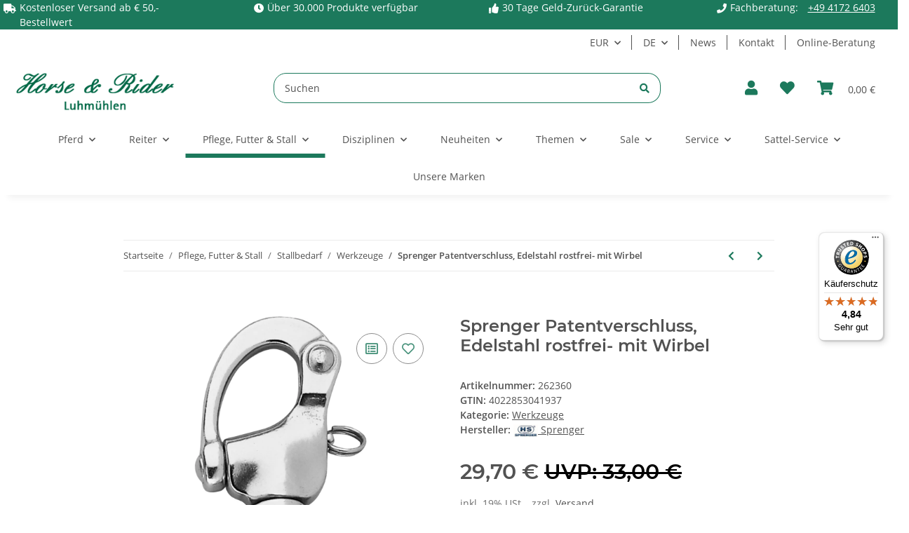

--- FILE ---
content_type: text/html; charset=utf-8
request_url: https://horse-and-rider.de/Sprenger-Patentverschluss-Edelstahl-rostfrei-mit-Wirbel
body_size: 51823
content:
<!DOCTYPE html>
<html lang="de" itemscope itemtype="https://schema.org/ItemPage">
    
    <head>
<meta name="kk-dropper-io-token" content="d724a65d0316e66c875048448a3ba119">
<!-- NETZdinge.de Plugin Google Codes v5.6.0:  Google Tag Manager - Allgemein - boc -->
<script>
	window.dataLayer = window.dataLayer || [];
	function gtag() { dataLayer.push(arguments); }
	gtag('consent', 'default', { 
		'ad_storage': 'denied', 
		'ad_user_data': 'denied', 
		'ad_personalization': 'denied', 
		'analytics_storage': 'denied', 
		'personalization_storage': 'denied', 
		'functionality_storage': 'denied', 
		'security_storage': 'denied', 
		'wait_for_update': 500
	});
	gtag('set', 'ads_data_redaction', true);
	gtag('set', 'url_passthrough', false);
</script>
<script data-cmp-vendor="s905" type="text/plain" class="cmplazyload">(function(w,d,s,l,i){w[l]=w[l]||[];w[l].push({'gtm.start':
new Date().getTime(),event:'gtm.js'});var f=d.getElementsByTagName(s)[0],
j=d.createElement(s),dl=l!='dataLayer'?'&l='+l:'';j.async=true;j.src=
'//www.googletagmanager.com/gtm.js?id='+i+dl;f.parentNode.insertBefore(j,f);
})(window,document,'script','dataLayer','GTM-MJWDMWW');</script>

        
            <meta http-equiv="content-type" content="text/html; charset=utf-8">
            <meta name="description" itemprop="description" content="Dieser Sprenger Patentverschluss aus Edelstahl ist ein hochwertiges und langlebiges Produkt, das Ihnen eine sichere und zuverlässige Verbindung zwischen Ihr">
                        <meta name="viewport" content="width=device-width, initial-scale=1.0">
            <meta http-equiv="X-UA-Compatible" content="IE=edge">
                        <meta name="robots" content="index, follow">

            <meta itemprop="url" content="https://horse-and-rider.de/Sprenger-Patentverschluss-Edelstahl-rostfrei-mit-Wirbel">
            
                <meta name="theme-color" content="#1C1D2C">
            
            <meta property="og:type" content="website">
            <meta property="og:site_name" content="Sprenger Patentverschluss, Edelstahl rostfrei- mit Wirbel, 29,70 €">
            <meta property="og:title" content="Sprenger Patentverschluss, Edelstahl rostfrei- mit Wirbel, 29,70 €">
            <meta property="og:description" content="Dieser Sprenger Patentverschluss aus Edelstahl ist ein hochwertiges und langlebiges Produkt, das Ihnen eine sichere und zuverlässige Verbindung zwischen Ihr">
            <meta property="og:url" content="https://horse-and-rider.de/Sprenger-Patentverschluss-Edelstahl-rostfrei-mit-Wirbel">

                                    
                            <meta itemprop="image" content="https://horse-and-rider.de/media/image/product/227730/lg/sprenger-patentverschluss-edelstahl-rostfrei-mit-wirbel.jpg">
                <meta property="og:image" content="https://horse-and-rider.de/media/image/product/227730/lg/sprenger-patentverschluss-edelstahl-rostfrei-mit-wirbel.jpg">
                <meta property="og:image:width" content="1200">
                <meta property="og:image:height" content="1200">
                    

        <title itemprop="name">Sprenger Patentverschluss, Edelstahl rostfrei- mit Wirbel, 29,70 €</title>

                    
<style type="text/css" data-dropper-inlined="//horse-and-rider.de/plugins/kk_dropper/drops/Shared/framework.css?v=100.19.5">
._t-center{text-align:center}._t-left{text-align:left}._t-right{text-align:right}._v-middle{vertical-align:middle!important}._v-top{vertical-align:top!important}._v-bottom{vertical-align:bottom!important}._v-baseline{vertical-align:baseline!important}._m-0{margin:0!important}._m-0-top{margin-top:0!important}._m-0-bottom{margin-bottom:0!important}._m-0-right{margin-right:0!important}._m-0-left{margin-left:0!important}._m-025{margin:.25em!important}._m-025-top{margin-top:.25em!important}._m-025-bottom{margin-bottom:.25em!important}._m-025-right{margin-right:.25em!important}._m-025-left{margin-left:.25em!important}._m-05{margin:.5em!important}._m-05-top{margin-top:.5em!important}._m-05-bottom{margin-bottom:.5em!important}._m-05-right{margin-right:.5em!important}._m-05-left{margin-left:.5em!important}._m-075{margin:.75em!important}._m-075-top{margin-top:.75em!important}._m-075-bottom{margin-bottom:.75em!important}._m-075-right{margin-right:.75em!important}._m-075-left{margin-left:.75em!important}._m-1{margin:1em!important}._m-1-top{margin-top:1em!important}._m-1-bottom{margin-bottom:1em!important}._m-1-right{margin-right:1em!important}._m-1-left{margin-left:1em!important}._m-125{margin:1.25em!important}._m-125-top{margin-top:1.25em!important}._m-125-bottom{margin-bottom:1.25em!important}._m-125-right{margin-right:1.25em!important}._m-125-left{margin-left:1.25em!important}._m-15{margin:1.5em!important}._m-15-top{margin-top:1.5em!important}._m-15-bottom{margin-bottom:1.5em!important}._m-15-right{margin-right:1.5em!important}._m-15-left{margin-left:1.5em!important}._m-175{margin:1.75em!important}._m-175-top{margin-top:1.75em!important}._m-175-bottom{margin-bottom:1.75em!important}._m-175-right{margin-right:1.75em!important}._m-175-left{margin-left:1.75em!important}._m-2{margin:2em!important}._m-2-top{margin-top:2em!important}._m-2-bottom{margin-bottom:2em!important}._m-2-right{margin-right:2em!important}._m-2-left{margin-left:2em!important}._m-25{margin:2.5em!important}._m-25-top{margin-top:2.5em!important}._m-25-bottom{margin-bottom:2.5em!important}._m-25-right{margin-right:2.5em!important}._m-25-left{margin-left:2.5em!important}._m-3{margin:3em!important}._m-3-top{margin-top:3em!important}._m-3-bottom{margin-bottom:3em!important}._m-3-right{margin-right:3em!important}._m-3-left{margin-left:3em!important}._m-4{margin:4em!important}._m-4-top{margin-top:4em!important}._m-4-bottom{margin-bottom:4em!important}._m-4-right{margin-right:4em!important}._m-4-left{margin-left:4em!important}._m-5{margin:5em!important}._m-5-top{margin-top:5em!important}._m-5-bottom{margin-bottom:5em!important}._m-5-right{margin-right:5em!important}._m-5-left{margin-left:5em!important}._p-0{padding:0!important}._p-0-top{padding-top:0!important}._p-0-bottom{padding-bottom:0!important}._p-0-right{padding-right:0!important}._p-0-left{padding-left:0!important}._p-025{padding:.25em!important}._p-025-top{padding-top:.25em!important}._p-025-bottom{padding-bottom:.25em!important}._p-025-right{padding-right:.25em!important}._p-025-left{padding-left:.25em!important}._p-05{padding:.5em!important}._p-05-top{padding-top:.5em!important}._p-05-bottom{padding-bottom:.5em!important}._p-05-right{padding-right:.5em!important}._p-05-left{padding-left:.5em!important}._p-075{padding:.75em!important}._p-075-top{padding-top:.75em!important}._p-075-bottom{padding-bottom:.75em!important}._p-075-right{padding-right:.75em!important}._p-075-left{padding-left:.75em!important}._p-1{padding:1em!important}._p-1-top{padding-top:1em!important}._p-1-bottom{padding-bottom:1em!important}._p-1-right{padding-right:1em!important}._p-1-left{padding-left:1em!important}._p-125{padding:1.25em!important}._p-125-top{padding-top:1.25em!important}._p-125-bottom{padding-bottom:1.25em!important}._p-125-right{padding-right:1.25em!important}._p-125-left{padding-left:1.25em!important}._p-15{padding:1.5em!important}._p-15-top{padding-top:1.5em!important}._p-15-bottom{padding-bottom:1.5em!important}._p-15-right{padding-right:1.5em!important}._p-15-left{padding-left:1.5em!important}._p-175{padding:1.75em!important}._p-175-top{padding-top:1.75em!important}._p-175-bottom{padding-bottom:1.75em!important}._p-175-right{padding-right:1.75em!important}._p-175-left{padding-left:1.75em!important}._p-2{padding:2em!important}._p-2-top{padding-top:2em!important}._p-2-bottom{padding-bottom:2em!important}._p-2-right{padding-right:2em!important}._p-2-left{padding-left:2em!important}._p-25{padding:2.5em!important}._p-25-top{padding-top:2.5em!important}._p-25-bottom{padding-bottom:2.5em!important}._p-25-right{padding-right:2.5em!important}._p-25-left{padding-left:2.5em!important}._p-3{padding:3em!important}._p-3-top{padding-top:3em!important}._p-3-bottom{padding-bottom:3em!important}._p-3-right{padding-right:3em!important}._p-3-left{padding-left:3em!important}._p-4{padding:4em!important}._p-4-top{padding-top:4em!important}._p-4-bottom{padding-bottom:4em!important}._p-4-right{padding-right:4em!important}._p-4-left{padding-left:4em!important}._p-5{padding:5em!important}._p-5-top{padding-top:5em!important}._p-5-bottom{padding-bottom:5em!important}._p-5-right{padding-right:5em!important}._p-5-left{padding-left:5em!important}._fs-0{font-size:0!important}._fs-01{font-size:.1em!important}._fs-02{font-size:.2em!important}._fs-03{font-size:.3em!important}._fs-04{font-size:.4em!important}._fs-05{font-size:.5em!important}._fs-06{font-size:.6em!important}._fs-07{font-size:.7em!important}._fs-075{font-size:.75em!important}._fs-08{font-size:.8em!important}._fs-09{font-size:.9em!important}._fs-095{font-size:.95em!important}._fs-1{font-size:1em!important}._fs-11{font-size:1.1em!important}._fs-12{font-size:1.2em!important}._fs-13{font-size:1.3em!important}._fs-14{font-size:1.4em!important}._fs-15{font-size:1.5em!important}._fs-16{font-size:1.6em!important}._fs-17{font-size:1.7em!important}._fs-18{font-size:1.8em!important}._fs-19{font-size:1.9em!important}._fs-2{font-size:2em!important}._fs-25{font-size:2.5em!important}._fs-3{font-size:3em!important}._fs-35{font-size:3.5em!important}._fs-4{font-size:4em!important}._fs-5{font-size:5em!important}._fs-6{font-size:6em!important}._fs-7{font-size:7em!important}._left{float:left!important}._right{float:right!important}._fw-light{font-weight:300!important}._fw-normal{font-weight:400!important}._fw-bold{font-weight:700!important}._fw-heavy{font-weight:800!important}._lh-normal{line-height:normal!important}._lh-0{line-height:0!important}._lh-1{line-height:1!important}._lh-11{line-height:1.1!important}._lh-12{line-height:1.2!important}._lh-13{line-height:1.3!important}._lh-14{line-height:1.4!important}._lh-15{line-height:1.5!important}._lh-2{line-height:1.5!important}._relative{position:relative}._absolute{position:absolute}._static{position:static}._d-block{display:block}._d-inline{display:inline}._d-inline-block{display:inline-block}._d-table{display:table}._d-table-row{display:table-row}._d-table-cell{display:table-cell}._hcenter{display:table;margin-left:auto;margin-right:auto}._br-0{border-radius:0!important}._br-2{border-radius:2px!important}._b-left{border-left:1px solid #ddd!important}._b-right{border-right:1px solid #ddd!important}._b-top{border-top:1px solid #ddd!important}._b-bottom{border-bottom:1px solid #ddd!important}._b-all{border:1px solid #ddd!important}._b-none{border:0 none!important}._c-default{cursor:default!important}._c-pointer{cursor:pointer!important}._click-through{pointer-events:none!important}._o-0{opacity:0!important}._o-01{opacity:.1!important}._o-02{opacity:.2!important}._o-03{opacity:.3!important}._o-04{opacity:.4!important}._o-05{opacity:.5!important}._o-06{opacity:.6!important}._o-07{opacity:.7!important}._o-08{opacity:.8!important}._o-09{opacity:.9!important}._o-1{opacity:1!important}._o-1-hover:hover{opacity:1!important}._w-5{width:5%!important}._w-10{width:10%!important}._w-15{width:15%!important}._w-20{width:20%!important}._w-25{width:25%!important}._w-30{width:30%!important}._w-33{width:33.333333333333333%!important}._w-35{width:35%!important}._w-30{width:30%!important}._w-40{width:40%!important}._w-50{width:50%!important}._w-60{width:60%!important}._w-66{width:66%!important}._w-70{width:70%!important}._w-75{width:75%!important}._w-80{width:80%!important}._w-85{width:85%!important}._w-90{width:90%!important}._w-95{width:95%!important}._w-100{width:100%!important}._dg{display:block;clear:both}._dgw{display:flex;flex-wrap:wrap;flex-direction:row;--dg-units:12;--dg-gap-x:30px;--dg-gap-y:30px}._dg>._dgw{gap:0 var(--dg-gap-x);margin:calc(-1 * var(--dg-gap-y)/ 2) 0}._dgs{--dg-offset:0;--dg-span:var(--dg-units);display:block}._dgw>._dgs{width:calc(((var(--dg-span)/ var(--dg-units)) * 100%) - ((var(--dg-units) - var(--dg-span))/ var(--dg-units)) * var(--dg-gap-x));margin-left:calc(((var(--dg-offset)/ var(--dg-units)) * 100%) + (var(--dg-offset) * (var(--dg-gap-x)/ var(--dg-units))));padding:calc(var(--dg-gap-y)/ 2) 0}._dgb{display:none;width:100%;clear:both}i.kk-icon-svg{display:inline-block;display:inline-flex;align-self:center;line-height:1;align-items:center;position:relative;top:.125em}i.kk-icon-svg>svg{height:1em;fill:currentColor}i.kk-icon-boxed{width:1em;text-align:center}.kk-loader,.kk-loader:after,.kk-loader:before{animation:kk_loader 1s infinite ease-in-out;width:1em;height:4em}.kk-loader{text-indent:-9999em;position:relative;font-size:11px;transform:translateZ(0);animation-delay:-.16s;margin:0 auto;top:50px}.kk-loader:after,.kk-loader:before{position:absolute;top:0;content:''}.kk-loader:before{left:-1.5em;animation-delay:-.32s}.kk-loader:after{left:1.5em}@keyframes kk_loader{0%,100%,80%{box-shadow:0 0;height:4em}40%{box-shadow:0 -2em;height:5em}}.kk-drop-lazy-load-container{position:relative}.kk-drop-lazy-load-container .kk-loader{opacity:.15;position:absolute;left:50%;transform:translateX(-50%) translateZ(0)}
</style>
<style type="text/css" data-dropper-inlined="//horse-and-rider.de/plugins/kk_dropper/drops/KK_FlexLayout/gridsystem.css?v=2.0.2">
.kk-flexlayout{display:block}.grid-system{display:inline-block;width:100%;vertical-align:top}.grid-system.equal-spaces>.grid-system-row>.grid-space.equal-space{display:flex;flex-direction:column}.grid-system.equal-spaces>.grid-system-row>.grid-space.equal-space>div{flex:auto}.grid-space.grid-space-hidden{padding:0!important}
</style>
<style type="text/css" data-dropper-inlined="//horse-and-rider.de/plugins/kk_dropper/drops/KK_USP/style.css?v=1.0.4">
.kk-usp{display:flex;justify-content:center;align-items:baseline;flex:1 1 auto;flex-wrap:wrap}.kk-usp .kk-usp-item{display:flex;text-align:center;justify-content:center;align-items:center}.kk-usp .kk-usp-item[data-toggle=kk-tooltip]{cursor:help}.kk-usp .kk-usp-item-inner{display:flex;text-align:center;justify-content:center;align-items:center;flex:1 1 auto;align-self:baseline}.kk-usp .kk-usp-item-text{-webkit-hyphens:auto;-moz-hyphens:auto;hyphens:auto}.kk-usp.kk-usp-icon-top .kk-usp-item-inner{flex-direction:column}.kk-usp.kk-usp-icon-bottom .kk-usp-item-inner{flex-direction:column-reverse}.kk-usp.kk-usp-icon-left .kk-usp-item-inner{flex-direction:row}.kk-usp.kk-usp-icon-left .kk-usp-item-text{text-align:left}.kk-usp.kk-usp-icon-right .kk-usp-item-inner{flex-direction:row-reverse}.kk-usp.kk-usp-icon-right .kk-usp-item-text{text-align:right}.kk-usp .kk-usp-item .kk-usp-item-icon{line-height:1;display:flex}.kk-usp .kk-usp-item .kk-usp-item-icon .kk-icon-svg{top:auto}
</style>
<style type="text/css" data-dropper-inlined="//horse-and-rider.de/plugins/kk_dropper/integrations/INT_Nova/css/style.css?v=1.1.2">
.int-nova-article-wrapper.product-wrapper{height:auto!important}
</style>
<meta name="kk-dropper-stylesheets" content="">
<link rel="canonical" href="https://horse-and-rider.de/Sprenger-Patentverschluss-Edelstahl-rostfrei-mit-Wirbel">
        
        

        
            <link rel="icon" href="https://horse-and-rider.de/templates/NOVAChild/themes/base/images/favicon.ico">
        

        
                                                    
                <style id="criticalCSS">
                    
                        :root{--blue: #007bff;--indigo: #6610f2;--purple: #6f42c1;--pink: #e83e8c;--red: #dc3545;--orange: #fd7e14;--yellow: #ffc107;--green: #28a745;--teal: #20c997;--cyan: #17a2b8;--white: #ffffff;--gray: #707070;--gray-dark: #343a40;--primary: #1c795c;--secondary: green;--success: #1C871E;--info: #525252;--warning: #f39932;--danger: #b90000;--light: #f5f7fa;--dark: #525252;--gray: #707070;--gray-light: #f5f7fa;--gray-medium: #ebebeb;--gray-dark: #9b9b9b;--gray-darker: #525252;--breakpoint-xs: 0;--breakpoint-sm: 576px;--breakpoint-md: 768px;--breakpoint-lg: 992px;--breakpoint-xl: 1300px;--font-family-sans-serif: "Open Sans", sans-serif;--font-family-monospace: SFMono-Regular, Menlo, Monaco, Consolas, "Liberation Mono", "Courier New", monospace}*,*::before,*::after{box-sizing:border-box}html{font-family:sans-serif;line-height:1.15;-webkit-text-size-adjust:100%;-webkit-tap-highlight-color:rgba(0, 0, 0, 0)}article,aside,figcaption,figure,footer,header,hgroup,main,nav,section{display:block}body{margin:0;font-family:"Open Sans", sans-serif;font-size:0.875rem;font-weight:400;line-height:1.5;color:#525252;text-align:left;background-color:#f5f7fa}[tabindex="-1"]:focus:not(:focus-visible){outline:0 !important}hr{box-sizing:content-box;height:0;overflow:visible}h1,h2,h3,h4,h5,h6{margin-top:0;margin-bottom:1rem}p{margin-top:0;margin-bottom:1rem}abbr[title],abbr[data-original-title]{text-decoration:underline;text-decoration:underline dotted;cursor:help;border-bottom:0;text-decoration-skip-ink:none}address{margin-bottom:1rem;font-style:normal;line-height:inherit}ol,ul,dl{margin-top:0;margin-bottom:1rem}ol ol,ul ul,ol ul,ul ol{margin-bottom:0}dt{font-weight:700}dd{margin-bottom:0.5rem;margin-left:0}blockquote{margin:0 0 1rem}b,strong{font-weight:bolder}small{font-size:80%}sub,sup{position:relative;font-size:75%;line-height:0;vertical-align:baseline}sub{bottom:-0.25em}sup{top:-0.5em}a{color:#525252;text-decoration:underline;background-color:transparent}a:hover{color:#1c795c;text-decoration:none}a:not([href]):not([class]){color:inherit;text-decoration:none}a:not([href]):not([class]):hover{color:inherit;text-decoration:none}pre,code,kbd,samp{font-family:SFMono-Regular, Menlo, Monaco, Consolas, "Liberation Mono", "Courier New", monospace;font-size:1em}pre{margin-top:0;margin-bottom:1rem;overflow:auto;-ms-overflow-style:scrollbar}figure{margin:0 0 1rem}img{vertical-align:middle;border-style:none}svg{overflow:hidden;vertical-align:middle}table{border-collapse:collapse}caption{padding-top:0.75rem;padding-bottom:0.75rem;color:#707070;text-align:left;caption-side:bottom}th{text-align:inherit;text-align:-webkit-match-parent}label{display:inline-block;margin-bottom:0.5rem}button{border-radius:0}button:focus:not(:focus-visible){outline:0}input,button,select,optgroup,textarea{margin:0;font-family:inherit;font-size:inherit;line-height:inherit}button,input{overflow:visible}button,select{text-transform:none}[role="button"]{cursor:pointer}select{word-wrap:normal}button,[type="button"],[type="reset"],[type="submit"]{-webkit-appearance:button}button:not(:disabled),[type="button"]:not(:disabled),[type="reset"]:not(:disabled),[type="submit"]:not(:disabled){cursor:pointer}button::-moz-focus-inner,[type="button"]::-moz-focus-inner,[type="reset"]::-moz-focus-inner,[type="submit"]::-moz-focus-inner{padding:0;border-style:none}input[type="radio"],input[type="checkbox"]{box-sizing:border-box;padding:0}textarea{overflow:auto;resize:vertical}fieldset{min-width:0;padding:0;margin:0;border:0}legend{display:block;width:100%;max-width:100%;padding:0;margin-bottom:0.5rem;font-size:1.5rem;line-height:inherit;color:inherit;white-space:normal}progress{vertical-align:baseline}[type="number"]::-webkit-inner-spin-button,[type="number"]::-webkit-outer-spin-button{height:auto}[type="search"]{outline-offset:-2px;-webkit-appearance:none}[type="search"]::-webkit-search-decoration{-webkit-appearance:none}::-webkit-file-upload-button{font:inherit;-webkit-appearance:button}output{display:inline-block}summary{display:list-item;cursor:pointer}template{display:none}[hidden]{display:none !important}.img-fluid{max-width:100%;height:auto}.img-thumbnail{padding:0.25rem;background-color:#f5f7fa;border:1px solid #dee2e6;border-radius:0.125rem;box-shadow:0 1px 2px rgba(0, 0, 0, 0.075);max-width:100%;height:auto}.figure{display:inline-block}.figure-img{margin-bottom:0.5rem;line-height:1}.figure-caption{font-size:90%;color:#707070}code{font-size:87.5%;color:#e83e8c;word-wrap:break-word}a>code{color:inherit}kbd{padding:0.2rem 0.4rem;font-size:87.5%;color:#ffffff;background-color:#212529;border-radius:0.125rem;box-shadow:inset 0 -0.1rem 0 rgba(0, 0, 0, 0.25)}kbd kbd{padding:0;font-size:100%;font-weight:700;box-shadow:none}pre{display:block;font-size:87.5%;color:#212529}pre code{font-size:inherit;color:inherit;word-break:normal}.pre-scrollable{max-height:340px;overflow-y:scroll}.container,.container-fluid,.container-sm,.container-md,.container-lg,.container-xl{width:100%;padding-right:1rem;padding-left:1rem;margin-right:auto;margin-left:auto}@media (min-width:576px){.container,.container-sm{max-width:97vw}}@media (min-width:768px){.container,.container-sm,.container-md{max-width:720px}}@media (min-width:992px){.container,.container-sm,.container-md,.container-lg{max-width:960px}}@media (min-width:1300px){.container,.container-sm,.container-md,.container-lg,.container-xl{max-width:1250px}}.row{display:flex;flex-wrap:wrap;margin-right:-1rem;margin-left:-1rem}.no-gutters{margin-right:0;margin-left:0}.no-gutters>.col,.no-gutters>[class*="col-"]{padding-right:0;padding-left:0}.col-1,.col-2,.col-3,.col-4,.col-5,.col-6,.col-7,.col-8,.col-9,.col-10,.col-11,.col-12,.col,.col-auto,.col-sm-1,.col-sm-2,.col-sm-3,.col-sm-4,.col-sm-5,.col-sm-6,.col-sm-7,.col-sm-8,.col-sm-9,.col-sm-10,.col-sm-11,.col-sm-12,.col-sm,.col-sm-auto,.col-md-1,.col-md-2,.col-md-3,.col-md-4,.col-md-5,.col-md-6,.col-md-7,.col-md-8,.col-md-9,.col-md-10,.col-md-11,.col-md-12,.col-md,.col-md-auto,.col-lg-1,.col-lg-2,.col-lg-3,.col-lg-4,.col-lg-5,.col-lg-6,.col-lg-7,.col-lg-8,.col-lg-9,.col-lg-10,.col-lg-11,.col-lg-12,.col-lg,.col-lg-auto,.col-xl-1,.col-xl-2,.col-xl-3,.col-xl-4,.col-xl-5,.col-xl-6,.col-xl-7,.col-xl-8,.col-xl-9,.col-xl-10,.col-xl-11,.col-xl-12,.col-xl,.col-xl-auto{position:relative;width:100%;padding-right:1rem;padding-left:1rem}.col{flex-basis:0;flex-grow:1;max-width:100%}.row-cols-1>*{flex:0 0 100%;max-width:100%}.row-cols-2>*{flex:0 0 50%;max-width:50%}.row-cols-3>*{flex:0 0 33.3333333333%;max-width:33.3333333333%}.row-cols-4>*{flex:0 0 25%;max-width:25%}.row-cols-5>*{flex:0 0 20%;max-width:20%}.row-cols-6>*{flex:0 0 16.6666666667%;max-width:16.6666666667%}.col-auto{flex:0 0 auto;width:auto;max-width:100%}.col-1{flex:0 0 8.33333333%;max-width:8.33333333%}.col-2{flex:0 0 16.66666667%;max-width:16.66666667%}.col-3{flex:0 0 25%;max-width:25%}.col-4{flex:0 0 33.33333333%;max-width:33.33333333%}.col-5{flex:0 0 41.66666667%;max-width:41.66666667%}.col-6{flex:0 0 50%;max-width:50%}.col-7{flex:0 0 58.33333333%;max-width:58.33333333%}.col-8{flex:0 0 66.66666667%;max-width:66.66666667%}.col-9{flex:0 0 75%;max-width:75%}.col-10{flex:0 0 83.33333333%;max-width:83.33333333%}.col-11{flex:0 0 91.66666667%;max-width:91.66666667%}.col-12{flex:0 0 100%;max-width:100%}.order-first{order:-1}.order-last{order:13}.order-0{order:0}.order-1{order:1}.order-2{order:2}.order-3{order:3}.order-4{order:4}.order-5{order:5}.order-6{order:6}.order-7{order:7}.order-8{order:8}.order-9{order:9}.order-10{order:10}.order-11{order:11}.order-12{order:12}.offset-1{margin-left:8.33333333%}.offset-2{margin-left:16.66666667%}.offset-3{margin-left:25%}.offset-4{margin-left:33.33333333%}.offset-5{margin-left:41.66666667%}.offset-6{margin-left:50%}.offset-7{margin-left:58.33333333%}.offset-8{margin-left:66.66666667%}.offset-9{margin-left:75%}.offset-10{margin-left:83.33333333%}.offset-11{margin-left:91.66666667%}@media (min-width:576px){.col-sm{flex-basis:0;flex-grow:1;max-width:100%}.row-cols-sm-1>*{flex:0 0 100%;max-width:100%}.row-cols-sm-2>*{flex:0 0 50%;max-width:50%}.row-cols-sm-3>*{flex:0 0 33.3333333333%;max-width:33.3333333333%}.row-cols-sm-4>*{flex:0 0 25%;max-width:25%}.row-cols-sm-5>*{flex:0 0 20%;max-width:20%}.row-cols-sm-6>*{flex:0 0 16.6666666667%;max-width:16.6666666667%}.col-sm-auto{flex:0 0 auto;width:auto;max-width:100%}.col-sm-1{flex:0 0 8.33333333%;max-width:8.33333333%}.col-sm-2{flex:0 0 16.66666667%;max-width:16.66666667%}.col-sm-3{flex:0 0 25%;max-width:25%}.col-sm-4{flex:0 0 33.33333333%;max-width:33.33333333%}.col-sm-5{flex:0 0 41.66666667%;max-width:41.66666667%}.col-sm-6{flex:0 0 50%;max-width:50%}.col-sm-7{flex:0 0 58.33333333%;max-width:58.33333333%}.col-sm-8{flex:0 0 66.66666667%;max-width:66.66666667%}.col-sm-9{flex:0 0 75%;max-width:75%}.col-sm-10{flex:0 0 83.33333333%;max-width:83.33333333%}.col-sm-11{flex:0 0 91.66666667%;max-width:91.66666667%}.col-sm-12{flex:0 0 100%;max-width:100%}.order-sm-first{order:-1}.order-sm-last{order:13}.order-sm-0{order:0}.order-sm-1{order:1}.order-sm-2{order:2}.order-sm-3{order:3}.order-sm-4{order:4}.order-sm-5{order:5}.order-sm-6{order:6}.order-sm-7{order:7}.order-sm-8{order:8}.order-sm-9{order:9}.order-sm-10{order:10}.order-sm-11{order:11}.order-sm-12{order:12}.offset-sm-0{margin-left:0}.offset-sm-1{margin-left:8.33333333%}.offset-sm-2{margin-left:16.66666667%}.offset-sm-3{margin-left:25%}.offset-sm-4{margin-left:33.33333333%}.offset-sm-5{margin-left:41.66666667%}.offset-sm-6{margin-left:50%}.offset-sm-7{margin-left:58.33333333%}.offset-sm-8{margin-left:66.66666667%}.offset-sm-9{margin-left:75%}.offset-sm-10{margin-left:83.33333333%}.offset-sm-11{margin-left:91.66666667%}}@media (min-width:768px){.col-md{flex-basis:0;flex-grow:1;max-width:100%}.row-cols-md-1>*{flex:0 0 100%;max-width:100%}.row-cols-md-2>*{flex:0 0 50%;max-width:50%}.row-cols-md-3>*{flex:0 0 33.3333333333%;max-width:33.3333333333%}.row-cols-md-4>*{flex:0 0 25%;max-width:25%}.row-cols-md-5>*{flex:0 0 20%;max-width:20%}.row-cols-md-6>*{flex:0 0 16.6666666667%;max-width:16.6666666667%}.col-md-auto{flex:0 0 auto;width:auto;max-width:100%}.col-md-1{flex:0 0 8.33333333%;max-width:8.33333333%}.col-md-2{flex:0 0 16.66666667%;max-width:16.66666667%}.col-md-3{flex:0 0 25%;max-width:25%}.col-md-4{flex:0 0 33.33333333%;max-width:33.33333333%}.col-md-5{flex:0 0 41.66666667%;max-width:41.66666667%}.col-md-6{flex:0 0 50%;max-width:50%}.col-md-7{flex:0 0 58.33333333%;max-width:58.33333333%}.col-md-8{flex:0 0 66.66666667%;max-width:66.66666667%}.col-md-9{flex:0 0 75%;max-width:75%}.col-md-10{flex:0 0 83.33333333%;max-width:83.33333333%}.col-md-11{flex:0 0 91.66666667%;max-width:91.66666667%}.col-md-12{flex:0 0 100%;max-width:100%}.order-md-first{order:-1}.order-md-last{order:13}.order-md-0{order:0}.order-md-1{order:1}.order-md-2{order:2}.order-md-3{order:3}.order-md-4{order:4}.order-md-5{order:5}.order-md-6{order:6}.order-md-7{order:7}.order-md-8{order:8}.order-md-9{order:9}.order-md-10{order:10}.order-md-11{order:11}.order-md-12{order:12}.offset-md-0{margin-left:0}.offset-md-1{margin-left:8.33333333%}.offset-md-2{margin-left:16.66666667%}.offset-md-3{margin-left:25%}.offset-md-4{margin-left:33.33333333%}.offset-md-5{margin-left:41.66666667%}.offset-md-6{margin-left:50%}.offset-md-7{margin-left:58.33333333%}.offset-md-8{margin-left:66.66666667%}.offset-md-9{margin-left:75%}.offset-md-10{margin-left:83.33333333%}.offset-md-11{margin-left:91.66666667%}}@media (min-width:992px){.col-lg{flex-basis:0;flex-grow:1;max-width:100%}.row-cols-lg-1>*{flex:0 0 100%;max-width:100%}.row-cols-lg-2>*{flex:0 0 50%;max-width:50%}.row-cols-lg-3>*{flex:0 0 33.3333333333%;max-width:33.3333333333%}.row-cols-lg-4>*{flex:0 0 25%;max-width:25%}.row-cols-lg-5>*{flex:0 0 20%;max-width:20%}.row-cols-lg-6>*{flex:0 0 16.6666666667%;max-width:16.6666666667%}.col-lg-auto{flex:0 0 auto;width:auto;max-width:100%}.col-lg-1{flex:0 0 8.33333333%;max-width:8.33333333%}.col-lg-2{flex:0 0 16.66666667%;max-width:16.66666667%}.col-lg-3{flex:0 0 25%;max-width:25%}.col-lg-4{flex:0 0 33.33333333%;max-width:33.33333333%}.col-lg-5{flex:0 0 41.66666667%;max-width:41.66666667%}.col-lg-6{flex:0 0 50%;max-width:50%}.col-lg-7{flex:0 0 58.33333333%;max-width:58.33333333%}.col-lg-8{flex:0 0 66.66666667%;max-width:66.66666667%}.col-lg-9{flex:0 0 75%;max-width:75%}.col-lg-10{flex:0 0 83.33333333%;max-width:83.33333333%}.col-lg-11{flex:0 0 91.66666667%;max-width:91.66666667%}.col-lg-12{flex:0 0 100%;max-width:100%}.order-lg-first{order:-1}.order-lg-last{order:13}.order-lg-0{order:0}.order-lg-1{order:1}.order-lg-2{order:2}.order-lg-3{order:3}.order-lg-4{order:4}.order-lg-5{order:5}.order-lg-6{order:6}.order-lg-7{order:7}.order-lg-8{order:8}.order-lg-9{order:9}.order-lg-10{order:10}.order-lg-11{order:11}.order-lg-12{order:12}.offset-lg-0{margin-left:0}.offset-lg-1{margin-left:8.33333333%}.offset-lg-2{margin-left:16.66666667%}.offset-lg-3{margin-left:25%}.offset-lg-4{margin-left:33.33333333%}.offset-lg-5{margin-left:41.66666667%}.offset-lg-6{margin-left:50%}.offset-lg-7{margin-left:58.33333333%}.offset-lg-8{margin-left:66.66666667%}.offset-lg-9{margin-left:75%}.offset-lg-10{margin-left:83.33333333%}.offset-lg-11{margin-left:91.66666667%}}@media (min-width:1300px){.col-xl{flex-basis:0;flex-grow:1;max-width:100%}.row-cols-xl-1>*{flex:0 0 100%;max-width:100%}.row-cols-xl-2>*{flex:0 0 50%;max-width:50%}.row-cols-xl-3>*{flex:0 0 33.3333333333%;max-width:33.3333333333%}.row-cols-xl-4>*{flex:0 0 25%;max-width:25%}.row-cols-xl-5>*{flex:0 0 20%;max-width:20%}.row-cols-xl-6>*{flex:0 0 16.6666666667%;max-width:16.6666666667%}.col-xl-auto{flex:0 0 auto;width:auto;max-width:100%}.col-xl-1{flex:0 0 8.33333333%;max-width:8.33333333%}.col-xl-2{flex:0 0 16.66666667%;max-width:16.66666667%}.col-xl-3{flex:0 0 25%;max-width:25%}.col-xl-4{flex:0 0 33.33333333%;max-width:33.33333333%}.col-xl-5{flex:0 0 41.66666667%;max-width:41.66666667%}.col-xl-6{flex:0 0 50%;max-width:50%}.col-xl-7{flex:0 0 58.33333333%;max-width:58.33333333%}.col-xl-8{flex:0 0 66.66666667%;max-width:66.66666667%}.col-xl-9{flex:0 0 75%;max-width:75%}.col-xl-10{flex:0 0 83.33333333%;max-width:83.33333333%}.col-xl-11{flex:0 0 91.66666667%;max-width:91.66666667%}.col-xl-12{flex:0 0 100%;max-width:100%}.order-xl-first{order:-1}.order-xl-last{order:13}.order-xl-0{order:0}.order-xl-1{order:1}.order-xl-2{order:2}.order-xl-3{order:3}.order-xl-4{order:4}.order-xl-5{order:5}.order-xl-6{order:6}.order-xl-7{order:7}.order-xl-8{order:8}.order-xl-9{order:9}.order-xl-10{order:10}.order-xl-11{order:11}.order-xl-12{order:12}.offset-xl-0{margin-left:0}.offset-xl-1{margin-left:8.33333333%}.offset-xl-2{margin-left:16.66666667%}.offset-xl-3{margin-left:25%}.offset-xl-4{margin-left:33.33333333%}.offset-xl-5{margin-left:41.66666667%}.offset-xl-6{margin-left:50%}.offset-xl-7{margin-left:58.33333333%}.offset-xl-8{margin-left:66.66666667%}.offset-xl-9{margin-left:75%}.offset-xl-10{margin-left:83.33333333%}.offset-xl-11{margin-left:91.66666667%}}.nav{display:flex;flex-wrap:wrap;padding-left:0;margin-bottom:0;list-style:none}.nav-link{display:block;padding:0.5rem 1rem;text-decoration:none}.nav-link:hover,.nav-link:focus{text-decoration:none}.nav-link.disabled{color:#707070;pointer-events:none;cursor:default}.nav-tabs{border-bottom:1px solid #dee2e6}.nav-tabs .nav-link{margin-bottom:-1px;border:1px solid transparent;border-top-left-radius:0;border-top-right-radius:0}.nav-tabs .nav-link:hover,.nav-tabs .nav-link:focus{border-color:transparent}.nav-tabs .nav-link.disabled{color:#707070;background-color:transparent;border-color:transparent}.nav-tabs .nav-link.active,.nav-tabs .nav-item.show .nav-link{color:#525252;background-color:transparent;border-color:#1c795c}.nav-tabs .dropdown-menu{margin-top:-1px;border-top-left-radius:0;border-top-right-radius:0}.nav-pills .nav-link{border-radius:0.125rem}.nav-pills .nav-link.active,.nav-pills .show>.nav-link{color:#ffffff;background-color:#1c795c}.nav-fill>.nav-link,.nav-fill .nav-item{flex:1 1 auto;text-align:center}.nav-justified>.nav-link,.nav-justified .nav-item{flex-basis:0;flex-grow:1;text-align:center}.tab-content>.tab-pane{display:none}.tab-content>.active{display:block}.navbar{position:relative;display:flex;flex-wrap:wrap;align-items:center;justify-content:space-between;padding:0.4rem 1rem}.navbar .container,.navbar .container-fluid,.navbar .container-sm,.navbar .container-md,.navbar .container-lg,.navbar .container-xl,.navbar>.container-sm,.navbar>.container-md,.navbar>.container-lg,.navbar>.container-xl{display:flex;flex-wrap:wrap;align-items:center;justify-content:space-between}.navbar-brand{display:inline-block;padding-top:0.40625rem;padding-bottom:0.40625rem;margin-right:1rem;font-size:1rem;line-height:inherit;white-space:nowrap}.navbar-brand:hover,.navbar-brand:focus{text-decoration:none}.navbar-nav{display:flex;flex-direction:column;padding-left:0;margin-bottom:0;list-style:none}.navbar-nav .nav-link{padding-right:0;padding-left:0}.navbar-nav .dropdown-menu{position:static;float:none}.navbar-text{display:inline-block;padding-top:0.5rem;padding-bottom:0.5rem}.navbar-collapse{flex-basis:100%;flex-grow:1;align-items:center}.navbar-toggler{padding:0.25rem 0.75rem;font-size:1rem;line-height:1;background-color:transparent;border:1px solid transparent;border-radius:0.125rem}.navbar-toggler:hover,.navbar-toggler:focus{text-decoration:none}.navbar-toggler-icon{display:inline-block;width:1.5em;height:1.5em;vertical-align:middle;content:"";background:50% / 100% 100% no-repeat}.navbar-nav-scroll{max-height:75vh;overflow-y:auto}@media (max-width:575.98px){.navbar-expand-sm>.container,.navbar-expand-sm>.container-fluid,.navbar-expand-sm>.container-sm,.navbar-expand-sm>.container-md,.navbar-expand-sm>.container-lg,.navbar-expand-sm>.container-xl{padding-right:0;padding-left:0}}@media (min-width:576px){.navbar-expand-sm{flex-flow:row nowrap;justify-content:flex-start}.navbar-expand-sm .navbar-nav{flex-direction:row}.navbar-expand-sm .navbar-nav .dropdown-menu{position:absolute}.navbar-expand-sm .navbar-nav .nav-link{padding-right:1.5rem;padding-left:1.5rem}.navbar-expand-sm>.container,.navbar-expand-sm>.container-fluid,.navbar-expand-sm>.container-sm,.navbar-expand-sm>.container-md,.navbar-expand-sm>.container-lg,.navbar-expand-sm>.container-xl{flex-wrap:nowrap}.navbar-expand-sm .navbar-nav-scroll{overflow:visible}.navbar-expand-sm .navbar-collapse{display:flex !important;flex-basis:auto}.navbar-expand-sm .navbar-toggler{display:none}}@media (max-width:767.98px){.navbar-expand-md>.container,.navbar-expand-md>.container-fluid,.navbar-expand-md>.container-sm,.navbar-expand-md>.container-md,.navbar-expand-md>.container-lg,.navbar-expand-md>.container-xl{padding-right:0;padding-left:0}}@media (min-width:768px){.navbar-expand-md{flex-flow:row nowrap;justify-content:flex-start}.navbar-expand-md .navbar-nav{flex-direction:row}.navbar-expand-md .navbar-nav .dropdown-menu{position:absolute}.navbar-expand-md .navbar-nav .nav-link{padding-right:1.5rem;padding-left:1.5rem}.navbar-expand-md>.container,.navbar-expand-md>.container-fluid,.navbar-expand-md>.container-sm,.navbar-expand-md>.container-md,.navbar-expand-md>.container-lg,.navbar-expand-md>.container-xl{flex-wrap:nowrap}.navbar-expand-md .navbar-nav-scroll{overflow:visible}.navbar-expand-md .navbar-collapse{display:flex !important;flex-basis:auto}.navbar-expand-md .navbar-toggler{display:none}}@media (max-width:991.98px){.navbar-expand-lg>.container,.navbar-expand-lg>.container-fluid,.navbar-expand-lg>.container-sm,.navbar-expand-lg>.container-md,.navbar-expand-lg>.container-lg,.navbar-expand-lg>.container-xl{padding-right:0;padding-left:0}}@media (min-width:992px){.navbar-expand-lg{flex-flow:row nowrap;justify-content:flex-start}.navbar-expand-lg .navbar-nav{flex-direction:row}.navbar-expand-lg .navbar-nav .dropdown-menu{position:absolute}.navbar-expand-lg .navbar-nav .nav-link{padding-right:1.5rem;padding-left:1.5rem}.navbar-expand-lg>.container,.navbar-expand-lg>.container-fluid,.navbar-expand-lg>.container-sm,.navbar-expand-lg>.container-md,.navbar-expand-lg>.container-lg,.navbar-expand-lg>.container-xl{flex-wrap:nowrap}.navbar-expand-lg .navbar-nav-scroll{overflow:visible}.navbar-expand-lg .navbar-collapse{display:flex !important;flex-basis:auto}.navbar-expand-lg .navbar-toggler{display:none}}@media (max-width:1299.98px){.navbar-expand-xl>.container,.navbar-expand-xl>.container-fluid,.navbar-expand-xl>.container-sm,.navbar-expand-xl>.container-md,.navbar-expand-xl>.container-lg,.navbar-expand-xl>.container-xl{padding-right:0;padding-left:0}}@media (min-width:1300px){.navbar-expand-xl{flex-flow:row nowrap;justify-content:flex-start}.navbar-expand-xl .navbar-nav{flex-direction:row}.navbar-expand-xl .navbar-nav .dropdown-menu{position:absolute}.navbar-expand-xl .navbar-nav .nav-link{padding-right:1.5rem;padding-left:1.5rem}.navbar-expand-xl>.container,.navbar-expand-xl>.container-fluid,.navbar-expand-xl>.container-sm,.navbar-expand-xl>.container-md,.navbar-expand-xl>.container-lg,.navbar-expand-xl>.container-xl{flex-wrap:nowrap}.navbar-expand-xl .navbar-nav-scroll{overflow:visible}.navbar-expand-xl .navbar-collapse{display:flex !important;flex-basis:auto}.navbar-expand-xl .navbar-toggler{display:none}}.navbar-expand{flex-flow:row nowrap;justify-content:flex-start}.navbar-expand>.container,.navbar-expand>.container-fluid,.navbar-expand>.container-sm,.navbar-expand>.container-md,.navbar-expand>.container-lg,.navbar-expand>.container-xl{padding-right:0;padding-left:0}.navbar-expand .navbar-nav{flex-direction:row}.navbar-expand .navbar-nav .dropdown-menu{position:absolute}.navbar-expand .navbar-nav .nav-link{padding-right:1.5rem;padding-left:1.5rem}.navbar-expand>.container,.navbar-expand>.container-fluid,.navbar-expand>.container-sm,.navbar-expand>.container-md,.navbar-expand>.container-lg,.navbar-expand>.container-xl{flex-wrap:nowrap}.navbar-expand .navbar-nav-scroll{overflow:visible}.navbar-expand .navbar-collapse{display:flex !important;flex-basis:auto}.navbar-expand .navbar-toggler{display:none}.navbar-light .navbar-brand{color:rgba(0, 0, 0, 0.9)}.navbar-light .navbar-brand:hover,.navbar-light .navbar-brand:focus{color:rgba(0, 0, 0, 0.9)}.navbar-light .navbar-nav .nav-link{color:#525252}.navbar-light .navbar-nav .nav-link:hover,.navbar-light .navbar-nav .nav-link:focus{color:#1c795c}.navbar-light .navbar-nav .nav-link.disabled{color:rgba(0, 0, 0, 0.3)}.navbar-light .navbar-nav .show>.nav-link,.navbar-light .navbar-nav .active>.nav-link,.navbar-light .navbar-nav .nav-link.show,.navbar-light .navbar-nav .nav-link.active{color:rgba(0, 0, 0, 0.9)}.navbar-light .navbar-toggler{color:#525252;border-color:rgba(0, 0, 0, 0.1)}.navbar-light .navbar-toggler-icon{background-image:url("data:image/svg+xml,%3csvg xmlns='http://www.w3.org/2000/svg' width='30' height='30' viewBox='0 0 30 30'%3e%3cpath stroke='%23525252' stroke-linecap='round' stroke-miterlimit='10' stroke-width='2' d='M4 7h22M4 15h22M4 23h22'/%3e%3c/svg%3e")}.navbar-light .navbar-text{color:#525252}.navbar-light .navbar-text a{color:rgba(0, 0, 0, 0.9)}.navbar-light .navbar-text a:hover,.navbar-light .navbar-text a:focus{color:rgba(0, 0, 0, 0.9)}.navbar-dark .navbar-brand{color:#ffffff}.navbar-dark .navbar-brand:hover,.navbar-dark .navbar-brand:focus{color:#ffffff}.navbar-dark .navbar-nav .nav-link{color:rgba(255, 255, 255, 0.5)}.navbar-dark .navbar-nav .nav-link:hover,.navbar-dark .navbar-nav .nav-link:focus{color:rgba(255, 255, 255, 0.75)}.navbar-dark .navbar-nav .nav-link.disabled{color:rgba(255, 255, 255, 0.25)}.navbar-dark .navbar-nav .show>.nav-link,.navbar-dark .navbar-nav .active>.nav-link,.navbar-dark .navbar-nav .nav-link.show,.navbar-dark .navbar-nav .nav-link.active{color:#ffffff}.navbar-dark .navbar-toggler{color:rgba(255, 255, 255, 0.5);border-color:rgba(255, 255, 255, 0.1)}.navbar-dark .navbar-toggler-icon{background-image:url("data:image/svg+xml,%3csvg xmlns='http://www.w3.org/2000/svg' width='30' height='30' viewBox='0 0 30 30'%3e%3cpath stroke='rgba%28255, 255, 255, 0.5%29' stroke-linecap='round' stroke-miterlimit='10' stroke-width='2' d='M4 7h22M4 15h22M4 23h22'/%3e%3c/svg%3e")}.navbar-dark .navbar-text{color:rgba(255, 255, 255, 0.5)}.navbar-dark .navbar-text a{color:#ffffff}.navbar-dark .navbar-text a:hover,.navbar-dark .navbar-text a:focus{color:#ffffff}.pagination-sm .page-item.active .page-link::after,.pagination-sm .page-item.active .page-text::after{left:0.375rem;right:0.375rem}.pagination-lg .page-item.active .page-link::after,.pagination-lg .page-item.active .page-text::after{left:1.125rem;right:1.125rem}.page-item{position:relative}.page-item.active{font-weight:700}.page-item.active .page-link::after,.page-item.active .page-text::after{content:"";position:absolute;left:0.5625rem;bottom:0;right:0.5625rem;border-bottom:4px solid #1c795c}@media (min-width:768px){.dropdown-item.page-item{background-color:transparent}}.page-link,.page-text{text-decoration:none}.pagination{margin-bottom:0;justify-content:space-between;align-items:center}@media (min-width:768px){.pagination{justify-content:normal}.pagination .dropdown>.btn{display:none}.pagination .dropdown-menu{position:static !important;transform:none !important;display:flex;margin:0;padding:0;border:0;min-width:auto}.pagination .dropdown-item{width:auto;display:inline-block;padding:0}.pagination .dropdown-item.active{background-color:transparent;color:#525252}.pagination .dropdown-item:hover{background-color:transparent}.pagination .pagination-site{display:none}}@media (max-width:767.98px){.pagination .dropdown-item{padding:0}.pagination .dropdown-item.active .page-link,.pagination .dropdown-item.active .page-text,.pagination .dropdown-item:active .page-link,.pagination .dropdown-item:active .page-text{color:#525252}}.productlist-page-nav{align-items:center}.productlist-page-nav .pagination{margin:0}.productlist-page-nav .displayoptions{margin-bottom:1rem}@media (min-width:768px){.productlist-page-nav .displayoptions{margin-bottom:0}}.productlist-page-nav .displayoptions .btn-group+.btn-group+.btn-group{margin-left:0.5rem}.productlist-page-nav .result-option-wrapper{margin-right:0.5rem}.productlist-page-nav .productlist-item-info{margin-bottom:0.5rem;margin-left:auto;margin-right:auto;display:flex}@media (min-width:768px){.productlist-page-nav .productlist-item-info{margin-right:0;margin-bottom:0}.productlist-page-nav .productlist-item-info.productlist-item-border{border-right:1px solid #ebebeb;padding-right:1rem}}.productlist-page-nav.productlist-page-nav-header-m{margin-top:3rem}@media (min-width:768px){.productlist-page-nav.productlist-page-nav-header-m{margin-top:2rem}.productlist-page-nav.productlist-page-nav-header-m>.col{margin-top:1rem}}.productlist-page-nav-bottom{margin-bottom:2rem}.pagination-wrapper{margin-bottom:1rem;align-items:center;border-top:1px solid #f5f7fa;border-bottom:1px solid #f5f7fa;padding-top:0.5rem;padding-bottom:0.5rem}.pagination-wrapper .pagination-entries{font-weight:700;margin-bottom:1rem}@media (min-width:768px){.pagination-wrapper .pagination-entries{margin-bottom:0}}.pagination-wrapper .pagination-selects{margin-left:auto;margin-top:1rem}@media (min-width:768px){.pagination-wrapper .pagination-selects{margin-left:0;margin-top:0}}.pagination-wrapper .pagination-selects .pagination-selects-entries{margin-bottom:1rem}@media (min-width:768px){.pagination-wrapper .pagination-selects .pagination-selects-entries{margin-right:1rem;margin-bottom:0}}.pagination-no-wrapper{border:0;padding-top:0;padding-bottom:0}.fa,.fas,.far,.fal{display:inline-block}h1,h2,h3,h4,h5,h6,.h1,.h2,.h3,.productlist-filter-headline,.sidepanel-left .box-normal .box-normal-link,.h4,.h5,.h6{margin-bottom:1rem;font-family:Montserrat, sans-serif;font-weight:400;line-height:1.2;color:#525252}h1,.h1{font-size:1.875rem}h2,.h2{font-size:1.5rem}h3,.h3,.productlist-filter-headline,.sidepanel-left .box-normal .box-normal-link{font-size:1rem}h4,.h4{font-size:0.875rem}h5,.h5{font-size:0.875rem}h6,.h6{font-size:0.875rem}.banner .img-fluid{width:100%}.label-slide .form-group:not(.exclude-from-label-slide):not(.checkbox) label{display:none}.modal{display:none}.carousel-thumbnails .slick-arrow{opacity:0}.consent-modal:not(.active){display:none}.consent-banner-icon{width:1em;height:1em}.mini>#consent-banner{display:none}html{overflow-y:scroll}.dropdown-menu{display:none}.dropdown-toggle::after{content:"";margin-left:0.5rem;display:inline-block}.list-unstyled,.list-icons{padding-left:0;list-style:none}.input-group{position:relative;display:flex;flex-wrap:wrap;align-items:stretch;width:100%}.input-group>.form-control{flex:1 1 auto;width:1%}#main-wrapper,#header-top-bar,header{background:#ffffff}.container-fluid-xl{max-width:103.125rem}.nav-dividers .nav-item{position:relative}.nav-dividers .nav-item:not(:last-child)::after{content:"";position:absolute;right:0;top:0.5rem;height:calc(100% - 1rem);border-right:0.0625rem solid currentColor}.nav-link{text-decoration:none}.nav-scrollbar{overflow:hidden;display:flex;align-items:center}.nav-scrollbar .nav,.nav-scrollbar .navbar-nav{flex-wrap:nowrap}.nav-scrollbar .nav-item{white-space:nowrap}.nav-scrollbar-inner{overflow-x:auto;padding-bottom:1.5rem;align-self:flex-start}#shop-nav{align-items:center;flex-shrink:0;margin-left:auto}@media (max-width:767.98px){#shop-nav .nav-link{padding-left:0.7rem;padding-right:0.7rem}}.search-wrapper{width:100%}.has-left-sidebar .breadcrumb-container{padding-left:0;padding-right:0}.breadcrumb{display:flex;flex-wrap:wrap;padding:0.5rem 0;margin-bottom:0;list-style:none;background-color:transparent;border-radius:0}.breadcrumb-item+.breadcrumb-item{padding-left:0.5rem}.breadcrumb-item+.breadcrumb-item::before{display:inline-block;padding-right:0.5rem;color:#707070;content:"/"}.breadcrumb-item.active{color:#525252;font-weight:700}.breadcrumb-item.first::before{display:none}.breadcrumb-wrapper{margin-bottom:2rem}@media (min-width:992px){.breadcrumb-wrapper{border-style:solid;border-color:#ebebeb;border-width:1px 0}}.breadcrumb{font-size:0.8125rem}.breadcrumb a{text-decoration:none}.breadcrumb-back{padding-right:1rem;margin-right:1rem;border-right:1px solid #ebebeb}.breadcrumb-item{display:none}@media (min-width:768px){.breadcrumb-item{display:flex}}@media (min-width:768px){.breadcrumb-arrow{display:none}}#header-top-bar{position:relative;background-color:#ffffff;z-index:1021;flex-direction:row-reverse}#header-top-bar,header{background-color:#ffffff;color:#525252}#header-top-bar a:not(.dropdown-item):not(.btn),header a:not(.dropdown-item):not(.btn){text-decoration:none;color:#525252}#header-top-bar a:not(.dropdown-item):not(.btn):hover,header a:not(.dropdown-item):not(.btn):hover{color:#1c795c}.img-aspect-ratio{width:100%;height:auto}header{box-shadow:0 1rem 0.5625rem -0.75rem rgba(0, 0, 0, 0.06);position:relative;z-index:1020}header .form-control,header .form-control:focus{background-color:#ffffff;color:#525252}header .navbar{padding:0;position:static}@media (min-width:992px){header{padding-bottom:0}header .navbar-brand{margin-right:3rem}}header .navbar-brand{padding-top:0.4rem;padding-bottom:0.4rem}header .navbar-brand img{height:2rem;width:auto}header .navbar-toggler{color:#525252}header .nav-right .dropdown-menu{margin-top:-0.03125rem;box-shadow:inset 0 1rem 0.5625rem -0.75rem rgba(0, 0, 0, 0.06)}@media (min-width:992px){header .navbar-brand{padding-top:0.6rem;padding-bottom:0.6rem}header .navbar-brand img{height:3.0625rem}header .navbar-collapse{height:4.3125rem}header .navbar-nav>.nav-item>.nav-link{position:relative;padding:1.5rem}header .navbar-nav>.nav-item>.nav-link::before{content:"";position:absolute;bottom:0;left:50%;transform:translateX(-50%);border-width:0 0 6px;border-color:#1c795c;border-style:solid;transition:width 0.4s;width:0}header .navbar-nav>.nav-item.active>.nav-link::before,header .navbar-nav>.nav-item:hover>.nav-link::before,header .navbar-nav>.nav-item.hover>.nav-link::before{width:100%}header .navbar-nav>.nav-item .nav{flex-wrap:wrap}header .navbar-nav .nav .nav-link{padding:0}header .navbar-nav .nav .nav-link::after{display:none}header .navbar-nav .dropdown .nav-item{width:100%}header .nav-mobile-body{align-self:flex-start;width:100%}header .nav-scrollbar-inner{width:100%}header .nav-right .nav-link{padding-top:1.5rem;padding-bottom:1.5rem}}.btn{display:inline-block;font-weight:600;color:#525252;text-align:center;vertical-align:middle;user-select:none;background-color:transparent;border:1px solid transparent;padding:0.625rem 0.9375rem;font-size:0.875rem;line-height:1.5;border-radius:0.125rem}.btn.disabled,.btn:disabled{opacity:0.65;box-shadow:none}.btn:not(:disabled):not(.disabled):active,.btn:not(:disabled):not(.disabled).active{box-shadow:none}.form-control{display:block;width:100%;height:calc(1.5em + 1.25rem + 2px);padding:0.625rem 0.9375rem;font-size:0.875rem;font-weight:400;line-height:1.5;color:#525252;background-color:#ffffff;background-clip:padding-box;border:1px solid #707070;border-radius:0.125rem;box-shadow:inset 0 1px 1px rgba(0, 0, 0, 0.075);transition:border-color 0.15s ease-in-out, box-shadow 0.15s ease-in-out}@media (prefers-reduced-motion:reduce){.form-control{transition:none}}.square{display:flex;position:relative}.square::before{content:"";display:inline-block;padding-bottom:100%}#product-offer .product-info ul.info-essential{margin:2rem 0;padding-left:0;list-style:none}.price_wrapper{margin-bottom:1.5rem}.price_wrapper .price{display:inline-block}.price_wrapper .bulk-prices{margin-top:1rem}.price_wrapper .bulk-prices .bulk-price{margin-right:0.25rem}#product-offer .product-info{border:0}#product-offer .product-info .bordered-top-bottom{padding:1rem;border-top:1px solid #f5f7fa;border-bottom:1px solid #f5f7fa}#product-offer .product-info ul.info-essential{margin:2rem 0}#product-offer .product-info .shortdesc{margin-bottom:1rem}#product-offer .product-info .product-offer{margin-bottom:2rem}#product-offer .product-info .product-offer>.row{margin-bottom:1.5rem}#product-offer .product-info .stock-information{border-top:1px solid #ebebeb;border-bottom:1px solid #ebebeb;align-items:flex-end}#product-offer .product-info .stock-information.stock-information-p{padding-top:1rem;padding-bottom:1rem}@media (max-width:767.98px){#product-offer .product-info .stock-information{margin-top:1rem}}#product-offer .product-info .question-on-item{margin-left:auto}#product-offer .product-info .question-on-item .question{padding:0}.flex-row-reverse{flex-direction:row-reverse !important}.flex-column{flex-direction:column !important}.justify-content-start{justify-content:flex-start !important}.collapse:not(.show){display:none}.d-none{display:none !important}.d-block{display:block !important}.d-flex{display:flex !important}.d-inline-block{display:inline-block !important}@media (min-width:992px){.d-lg-none{display:none !important}.d-lg-block{display:block !important}.d-lg-flex{display:flex !important}}@media (min-width:768px){.d-md-none{display:none !important}.d-md-block{display:block !important}.d-md-flex{display:flex !important}.d-md-inline-block{display:inline-block !important}}@media (min-width:992px){.justify-content-lg-end{justify-content:flex-end !important}}.list-gallery{display:flex;flex-direction:column}.list-gallery .second-wrapper{position:absolute;top:0;left:0;width:100%;height:100%}.list-gallery img.second{opacity:0}.form-group{margin-bottom:1rem}.btn-secondary{background-color:green;color:#f5f7fa}.btn-outline-secondary{color:green;border-color:green}.btn-group{display:inline-flex}.productlist-filter-headline{border-bottom:1px solid #ebebeb;padding-bottom:0.5rem;margin-bottom:1rem}hr{margin-top:1rem;margin-bottom:1rem;border:0;border-top:1px solid rgba(0, 0, 0, 0.1)}.badge-circle-1{background-color:#ffffff}#content{padding-bottom:3rem}#content-wrapper{margin-top:0}#content-wrapper.has-fluid{padding-top:1rem}#content-wrapper:not(.has-fluid){padding-top:2rem}@media (min-width:992px){#content-wrapper:not(.has-fluid){padding-top:4rem}}.content-cats-small{margin-bottom:3rem}@media (min-width:768px){.content-cats-small>div{margin-bottom:1rem}}.content-cats-small .sub-categories{display:flex;flex-direction:column;flex-grow:1;flex-basis:auto;align-items:stretch;justify-content:flex-start;height:100%}.content-cats-small .sub-categories .subcategories-image{justify-content:center;align-items:flex-start;margin-bottom:1rem}.content-cats-small::after{display:block;clear:both;content:""}.content-cats-small .outer{margin-bottom:0.5rem}.content-cats-small .caption{margin-bottom:0.5rem}@media (min-width:768px){.content-cats-small .caption{text-align:center}}.content-cats-small hr{margin-top:1rem;margin-bottom:1rem;padding-left:0;list-style:none}aside h4{margin-bottom:1rem}aside .card{border:none;box-shadow:none;background-color:transparent}aside .card .card-title{margin-bottom:0.5rem;font-size:1.5rem;font-weight:600}aside .card.card-default .card-heading{border-bottom:none;padding-left:0;padding-right:0}aside .card.card-default>.card-heading>.card-title{color:#525252;font-weight:600;border-bottom:1px solid #ebebeb;padding:10px 0}aside .card>.card-body{padding:0}aside .card>.card-body .card-title{font-weight:600}aside .nav-panel .nav{flex-wrap:initial}aside .nav-panel>.nav>.active>.nav-link{border-bottom:0.375rem solid #1c795c;cursor:pointer}aside .nav-panel .active>.nav-link{font-weight:700}aside .nav-panel .nav-link[aria-expanded=true] i.fa-chevron-down{transform:rotate(180deg)}aside .nav-panel .nav-link,aside .nav-panel .nav-item{clear:left}aside .box .nav-link,aside .box .nav a,aside .box .dropdown-menu .dropdown-item{text-decoration:none;white-space:normal}aside .box .nav-link{padding-left:0;padding-right:0}aside .box .snippets-categories-nav-link-child{padding-left:0.5rem;padding-right:0.5rem}aside .box-monthlynews a .value{text-decoration:underline}aside .box-monthlynews a .value:hover{text-decoration:none}.box-categories .dropdown .collapse,.box-linkgroup .dropdown .collapse{background:#f5f7fa}.box-categories .nav-link{cursor:pointer}.box_login .register{text-decoration:underline}.box_login .register:hover{text-decoration:none}.box_login .register .fa{color:#1c795c}.box_login .resetpw{text-decoration:underline}.box_login .resetpw:hover{text-decoration:none}.jqcloud-word.w0{color:#77af9d;font-size:70%}.jqcloud-word.w1{color:#65a490;font-size:100%}.jqcloud-word.w2{color:#529983;font-size:130%}.jqcloud-word.w3{color:#408e76;font-size:160%}.jqcloud-word.w4{color:#2e8469;font-size:190%}.jqcloud-word.w5{color:#1c795c;font-size:220%}.jqcloud-word.w6{color:#1a6f55;font-size:250%}.jqcloud-word.w7{color:#18664d;font-size:280%}.jqcloud{line-height:normal;overflow:hidden;position:relative}.jqcloud-word a{color:inherit !important;font-size:inherit !important;text-decoration:none !important}.jqcloud-word a:hover{color:#1c795c !important}.searchcloud{width:100%;height:200px}#footer-boxes .card{background:transparent;border:0}#footer-boxes .card a{text-decoration:none}@media (min-width:768px){.box-normal{margin-bottom:1.5rem}}.box-normal .box-normal-link{text-decoration:none;font-weight:700;margin-bottom:0.5rem}@media (min-width:768px){.box-normal .box-normal-link{display:none}}.box-filter-hr{margin-top:0.5rem;margin-bottom:0.5rem}.box-normal-hr{margin-top:1rem;margin-bottom:1rem;display:flex}@media (min-width:768px){.box-normal-hr{display:none}}.box-last-seen .box-last-seen-item{margin-bottom:1rem}.box-nav-item{margin-top:0.5rem}@media (min-width:768px){.box-nav-item{margin-top:0}}.box-login .box-login-resetpw{margin-bottom:0.5rem;padding-left:0;padding-right:0;display:block}.box-slider{margin-bottom:1.5rem}.box-link-wrapper{align-items:center;display:flex}.box-link-wrapper i.snippets-filter-item-icon-right{color:#707070}.box-link-wrapper .badge{margin-left:auto}.box-delete-button{text-align:right;white-space:nowrap}.box-delete-button .remove{float:right}.box-filter-price .box-filter-price-collapse{padding-bottom:1.5rem}.hr-no-top{margin-top:0;margin-bottom:1rem}.characteristic-collapse-btn-inner img{margin-right:0.25rem}#search{margin-right:1rem;display:none}@media (min-width:992px){#search{display:block}}#footer{background-color:#f5f7fa;color:#525252}.toggler-logo-wrapper{float:left}@media (max-width:991.98px){.toggler-logo-wrapper{position:absolute}.toggler-logo-wrapper .logo-wrapper{float:left}.toggler-logo-wrapper .burger-menu-wrapper{float:left;padding-top:1rem}}.navbar .container{display:block}.lazyloading{color:transparent;width:auto;height:auto;max-width:40px;max-height:40px}.lazyload{opacity:0 !important}
                    
                    
                                                    .main-search-wrapper {
                                max-width: 600px;
                            }
                                                                            @media (min-width: 992px) {
                                header .navbar-brand img {
                                    height: 80px;
                                }
                                                            }
                                            
                </style>
            
                                        <link rel="preload" href="https://horse-and-rider.de/static/1759228245/g=my-nova.css,plugin_css&amp;z=.css" as="style" onload="this.onload=null;this.rel='stylesheet'">
                <noscript>
                    <link href="https://horse-and-rider.de/static/1759228245/g=my-nova.css,plugin_css&amp;z=.css" rel="stylesheet">
                </noscript>
            
                                    <script>
                /*! loadCSS rel=preload polyfill. [c]2017 Filament Group, Inc. MIT License */
                (function (w) {
                    "use strict";
                    if (!w.loadCSS) {
                        w.loadCSS = function (){};
                    }
                    var rp = loadCSS.relpreload = {};
                    rp.support                  = (function () {
                        var ret;
                        try {
                            ret = w.document.createElement("link").relList.supports("preload");
                        } catch (e) {
                            ret = false;
                        }
                        return function () {
                            return ret;
                        };
                    })();
                    rp.bindMediaToggle          = function (link) {
                        var finalMedia = link.media || "all";

                        function enableStylesheet() {
                            if (link.addEventListener) {
                                link.removeEventListener("load", enableStylesheet);
                            } else if (link.attachEvent) {
                                link.detachEvent("onload", enableStylesheet);
                            }
                            link.setAttribute("onload", null);
                            link.media = finalMedia;
                        }

                        if (link.addEventListener) {
                            link.addEventListener("load", enableStylesheet);
                        } else if (link.attachEvent) {
                            link.attachEvent("onload", enableStylesheet);
                        }
                        setTimeout(function () {
                            link.rel   = "stylesheet";
                            link.media = "only x";
                        });
                        setTimeout(enableStylesheet, 3000);
                    };

                    rp.poly = function () {
                        if (rp.support()) {
                            return;
                        }
                        var links = w.document.getElementsByTagName("link");
                        for (var i = 0; i < links.length; i++) {
                            var link = links[i];
                            if (link.rel === "preload" && link.getAttribute("as") === "style" && !link.getAttribute("data-loadcss")) {
                                link.setAttribute("data-loadcss", true);
                                rp.bindMediaToggle(link);
                            }
                        }
                    };

                    if (!rp.support()) {
                        rp.poly();

                        var run = w.setInterval(rp.poly, 500);
                        if (w.addEventListener) {
                            w.addEventListener("load", function () {
                                rp.poly();
                                w.clearInterval(run);
                            });
                        } else if (w.attachEvent) {
                            w.attachEvent("onload", function () {
                                rp.poly();
                                w.clearInterval(run);
                            });
                        }
                    }

                    if (typeof exports !== "undefined") {
                        exports.loadCSS = loadCSS;
                    }
                    else {
                        w.loadCSS = loadCSS;
                    }
                }(typeof global !== "undefined" ? global : this));
            </script>
                                        <link rel="alternate" type="application/rss+xml" title="Newsfeed Horse &amp; Rider - Luhmühlen" href="https://horse-and-rider.de/rss.xml">
                                                                                    <link rel="alternate" hreflang="de" href="https://horse-and-rider.de/Sprenger-Patentverschluss-Edelstahl-rostfrei-mit-Wirbel">
                                    <link rel="alternate" hreflang="en" href="https://horse-and-rider.de/?a=227730&amp;lang=eng">
                                    

                

        <script src="https://horse-and-rider.de/templates/NOVA/js/jquery-3.5.1.min.js"></script>

                                    <script defer src="https://horse-and-rider.de/static/1759228245/g=jtl3.js"></script>
                            <script defer src="https://horse-and-rider.de/static/1759228245/g=plugin_js_head&amp;z=.js"></script>
                            <script defer src="https://horse-and-rider.de/static/1759228245/g=plugin_js_body&amp;z=.js"></script>
                    
                    <script defer src="https://horse-and-rider.de/templates/NOVAChild/js/custom.js?v=5.2.0"></script>
        
        

        
                            <link rel="preload" href="https://horse-and-rider.de/templates/NOVA/themes/base/fonts/opensans/open-sans-600.woff2" as="font" crossorigin>
                <link rel="preload" href="https://horse-and-rider.de/templates/NOVA/themes/base/fonts/opensans/open-sans-regular.woff2" as="font" crossorigin>
                <link rel="preload" href="https://horse-and-rider.de/templates/NOVA/themes/base/fonts/montserrat/Montserrat-SemiBold.woff2" as="font" crossorigin>
                        <link rel="preload" href="https://horse-and-rider.de/templates/NOVA/themes/base/fontawesome/webfonts/fa-solid-900.woff2" as="font" crossorigin>
            <link rel="preload" href="https://horse-and-rider.de/templates/NOVA/themes/base/fontawesome/webfonts/fa-regular-400.woff2" as="font" crossorigin>
        
        
            <link rel="modulepreload" href="https://horse-and-rider.de/templates/NOVA/js/app/globals.js" as="script" crossorigin>
            <link rel="modulepreload" href="https://horse-and-rider.de/templates/NOVA/js/app/snippets/form-counter.js" as="script" crossorigin>
            <link rel="modulepreload" href="https://horse-and-rider.de/templates/NOVA/js/app/plugins/navscrollbar.js" as="script" crossorigin>
            <link rel="modulepreload" href="https://horse-and-rider.de/templates/NOVA/js/app/plugins/tabdrop.js" as="script" crossorigin>
            <link rel="modulepreload" href="https://horse-and-rider.de/templates/NOVA/js/app/views/header.js" as="script" crossorigin>
            <link rel="modulepreload" href="https://horse-and-rider.de/templates/NOVA/js/app/views/productdetails.js" as="script" crossorigin>
        
                        <script defer src="https://horse-and-rider.de/templates/NOVA/js/DataTables/datatables.min.js"></script>
        <script type="module" src="https://horse-and-rider.de/templates/NOVA/js/app/app.js"></script>
        <script>(function(){
            // back-to-list-link mechanics

                            let has_starting_point = window.sessionStorage.getItem('has_starting_point') === 'true';
                let product_id         = Number(window.sessionStorage.getItem('cur_product_id'));
                let page_visits        = Number(window.sessionStorage.getItem('product_page_visits'));
                let no_reload          = performance.getEntriesByType('navigation')[0].type !== 'reload';

                let browseNext         =                         227731;

                let browsePrev         =                         227728;

                let should_render_link = true;

                if (has_starting_point === false) {
                    should_render_link = false;
                } else if (product_id === 0) {
                    product_id  = 227730;
                    page_visits = 1;
                } else if (product_id === 227730) {
                    if (no_reload) {
                        page_visits ++;
                    }
                } else if (product_id === browseNext || product_id === browsePrev) {
                    product_id = 227730;
                    page_visits ++;
                } else {
                    has_starting_point = false;
                    should_render_link = false;
                }

                window.sessionStorage.setItem('has_starting_point', has_starting_point);
                window.sessionStorage.setItem('cur_product_id', product_id);
                window.sessionStorage.setItem('product_page_visits', page_visits);
                window.should_render_backtolist_link = should_render_link;
                    })()</script>
    <!-- doofinder add to cart script -->
<script> 
    class DoofinderAddToCartError extends Error {
        constructor(reason, status = "") {
            const message = "Error adding an item to the cart. Reason: " + reason + ". Status code: " + status;
            super(message);
            this.name = "DoofinderAddToCartError";
        }
    } 
    
    function addToCart(product_id, amount, statusPromise){
        product_id = parseInt(product_id);
        let properties = {
            jtl_token : "b13d868e6a5473395fb620a599c9e03cb5ee33c3e2e70e934064bf50d5f1f142"
        };
        $.evo.io().call('pushToBasket', [product_id, amount, properties], this, function(error, data) {

            if(error) {
                statusPromise.reject(new DoofinderAddToCartError(error));
            }

            let response = data.response;

            if(response){
                switch (response.nType) {
                    case 0:
                        statusPromise.reject(new DoofinderAddToCartError(response.cHints.join(' , ')));
                        break;
                    case 1:
                        statusPromise.resolve("forwarding..");
                        window.location.href = response.cLocation;
                        break;
                    case 2:
                        statusPromise.resolve("The item has been successfully added to the cart.");
                        $.evo.basket().updateCart();
                        $.evo.basket().pushedToBasket(response);
                        break;
                }
            }
        })
    }
     
    document.addEventListener("doofinder.cart.add", function(event) {
        const { item_id, amount, grouping_id, link, statusPromise } = event.detail;

        $.ajax({
            url: "https://horse-and-rider.de/plugins/ws5_doofinder/addToCart.php",
            type: "POST",
            data: {
                action: 'checkForVariations',
                id: item_id,
                link: link
            },
            success: function(response) {
                if (response == 'true') {
                    window.location.href = link;
                } else {
                    addToCart(item_id, amount, statusPromise);
                }
            },
        });   
    });
</script><style> :root {--ws5_primaryColor: #F8BF00} </style>
<style> .topRibbonColor{background-color: #F8BF00 !important}</style>
<style> .topRibbonColor{color: #F8BF00 !important}</style>
<script>window.MOLLIE_APPLEPAY_CHECK_URL = 'https://horse-and-rider.de/plugins/ws5_mollie/applepay.php';</script><meta name="google-site-verification" content="4K7BT0fm9VCn5JSEwDr0VaNuUTN9feg5RnMzV8lxc60">
<link rel="stylesheet" href="https://horse-and-rider.de/plugins/Pushly/frontend/css/sd-artikelbild-zoom.min.css?v=2.1.3">
</head>
    

    
    
        <body class="                                                                                     is-nova" data-page="1">
<style type="text/css">*.cmpboxinner {padding-top:10px;}*.cmpboxdetails {float:none;width:100%;}</style>
<script id="ndConsentManager">if(!("gdprAppliesGlobally" in window)){window.gdprAppliesGlobally=true}if(!("cmp_id" in window)||window.cmp_id<1){window.cmp_id=0}if(!("cmp_cdid" in window)){window.cmp_cdid="19ad55984ff5"}if(!("cmp_params" in window)){window.cmp_params=""}if(!("cmp_host" in window)){window.cmp_host="c.delivery.consentmanager.net"}if(!("cmp_cdn" in window)){window.cmp_cdn="cdn.consentmanager.net"}if(!("cmp_proto" in window)){window.cmp_proto="https:"}if(!("cmp_codesrc" in window)){window.cmp_codesrc="1"}window.cmp_getsupportedLangs=function(){var b=["DE","EN","FR","IT","NO","DA","FI","ES","PT","RO","BG","ET","EL","GA","HR","LV","LT","MT","NL","PL","SV","SK","SL","CS","HU","RU","SR","ZH","TR","UK","AR","BS"];if("cmp_customlanguages" in window){for(var a=0;a<window.cmp_customlanguages.length;a++){b.push(window.cmp_customlanguages[a].l.toUpperCase())}}return b};window.cmp_getRTLLangs=function(){var a=["AR"];if("cmp_customlanguages" in window){for(var b=0;b<window.cmp_customlanguages.length;b++){if("r" in window.cmp_customlanguages[b]&&window.cmp_customlanguages[b].r){a.push(window.cmp_customlanguages[b].l)}}}return a};window.cmp_getlang=function(a){if(typeof(a)!="boolean"){a=true}if(a&&typeof(cmp_getlang.usedlang)=="string"&&cmp_getlang.usedlang!==""){return cmp_getlang.usedlang}return window.cmp_getlangs()[0]};window.cmp_extractlang=function(a){if(a.indexOf("cmplang=")!=-1){a=a.substr(a.indexOf("cmplang=")+8,2).toUpperCase();if(a.indexOf("&")!=-1){a=a.substr(0,a.indexOf("&"))}}else{a=""}return a};window.cmp_getlangs=function(){var g=window.cmp_getsupportedLangs();var c=[];var f=location.hash;var e=location.search;var j="cmp_params" in window?window.cmp_params:"";var a="languages" in navigator?navigator.languages:[];if(cmp_extractlang(f)!=""){c.push(cmp_extractlang(f))}else{if(cmp_extractlang(e)!=""){c.push(cmp_extractlang(e))}else{if(cmp_extractlang(j)!=""){c.push(cmp_extractlang(j))}else{if("cmp_setlang" in window&&window.cmp_setlang!=""){c.push(window.cmp_setlang.toUpperCase())}else{if("cmp_langdetect" in window&&window.cmp_langdetect==1){c.push(window.cmp_getPageLang())}else{if(a.length>0){for(var d=0;d<a.length;d++){c.push(a[d])}}if("language" in navigator){c.push(navigator.language)}if("userLanguage" in navigator){c.push(navigator.userLanguage)}}}}}}var h=[];for(var d=0;d<c.length;d++){var b=c[d].toUpperCase();if(b.length<2){continue}if(g.indexOf(b)!=-1){h.push(b)}else{if(b.indexOf("-")!=-1){b=b.substr(0,2)}if(g.indexOf(b)!=-1){h.push(b)}}}if(h.length==0&&typeof(cmp_getlang.defaultlang)=="string"&&cmp_getlang.defaultlang!==""){return[cmp_getlang.defaultlang.toUpperCase()]}else{return h.length>0?h:["EN"]}};window.cmp_getPageLangs=function(){var a=window.cmp_getXMLLang();if(a!=""){a=[a.toUpperCase()]}else{a=[]}a=a.concat(window.cmp_getLangsFromURL());return a.length>0?a:["EN"]};window.cmp_getPageLang=function(){var a=window.cmp_getPageLangs();return a.length>0?a[0]:""};window.cmp_getLangsFromURL=function(){var c=window.cmp_getsupportedLangs();var b=location;var m="toUpperCase";var g=b.hostname[m]()+".";var a=b.pathname[m]()+"/";var f=[];for(var e=0;e<c.length;e++){var j=a.substring(0,c[e].length+1);if(g.substring(0,c[e].length+1)==c[e]+"."){f.push(c[e][m]())}else{if(c[e].length==5){var k=c[e].substring(3,5)+"-"+c[e].substring(0,2);if(g.substring(0,k.length+1)==k+"."){f.push(c[e][m]())}}else{if(j==c[e]+"/"||j=="/"+c[e]){f.push(c[e][m]())}else{if(j==c[e].replace("-","/")+"/"||j=="/"+c[e].replace("-","/")){f.push(c[e][m]())}else{if(c[e].length==5){var k=c[e].substring(3,5)+"-"+c[e].substring(0,2);var h=a.substring(0,k.length+1);if(h==k+"/"||h==k.replace("-","/")+"/"){f.push(c[e][m]())}}}}}}}return f};window.cmp_getXMLLang=function(){var c=document.getElementsByTagName("html");if(c.length>0){var c=c[0]}else{c=document.documentElement}if(c&&c.getAttribute){var a=c.getAttribute("xml:lang");if(typeof(a)!="string"||a==""){a=c.getAttribute("lang")}if(typeof(a)=="string"&&a!=""){var b=window.cmp_getsupportedLangs();return b.indexOf(a.toUpperCase())!=-1||b.indexOf(a.substr(0,2).toUpperCase())!=-1?a:""}else{return""}}};(function(){var B=document;var C=B.getElementsByTagName;var o=window;var t="";var h="";var k="";var D=function(e){var i="cmp_"+e;e="cmp"+e+"=";var d="";var l=e.length;var G=location;var H=G.hash;var w=G.search;var u=H.indexOf(e);var F=w.indexOf(e);if(u!=-1){d=H.substring(u+l,9999)}else{if(F!=-1){d=w.substring(F+l,9999)}else{return i in o&&typeof(o[i])!=="function"?o[i]:""}}var E=d.indexOf("&");if(E!=-1){d=d.substring(0,E)}return d};var j=D("lang");if(j!=""){t=j;k=t}else{if("cmp_getlang" in o){t=o.cmp_getlang().toLowerCase();h=o.cmp_getlangs().slice(0,3).join("_");k=o.cmp_getPageLangs().slice(0,3).join("_");if("cmp_customlanguages" in o){var m=o.cmp_customlanguages;for(var x=0;x<m.length;x++){var a=m[x].l.toLowerCase();if(a==t){t="en"}}}}}var q=("cmp_proto" in o)?o.cmp_proto:"https:";if(q!="http:"&&q!="https:"){q="https:"}var n=("cmp_ref" in o)?o.cmp_ref:location.href;if(n.length>300){n=n.substring(0,300)}var z=function(d){var I=B.createElement("script");I.setAttribute("data-cmp-ab","1");I.type="text/javascript";I.async=true;I.src=d;var H=["body","div","span","script","head"];var w="currentScript";var F="parentElement";var l="appendChild";var G="body";if(B[w]&&B[w][F]){B[w][F][l](I)}else{if(B[G]){B[G][l](I)}else{for(var u=0;u<H.length;u++){var E=C(H[u]);if(E.length>0){E[0][l](I);break}}}}};var b=D("design");var c=D("regulationkey");var y=D("gppkey");var s=D("att");var f=o.encodeURIComponent;var g=false;try{g=B.cookie.length>0}catch(A){g=false}var p=q+"//"+o.cmp_host+"/delivery/cmp.php?";p+=("cmp_id" in o&&o.cmp_id>0?"id="+o.cmp_id:"")+("cmp_cdid" in o?"&cdid="+o.cmp_cdid:"")+"&h="+f(n);p+=(b!=""?"&cmpdesign="+f(b):"")+(c!=""?"&cmpregulationkey="+f(c):"")+(y!=""?"&cmpgppkey="+f(y):"");p+=(s!=""?"&cmpatt="+f(s):"")+("cmp_params" in o?"&"+o.cmp_params:"")+(g?"&__cmpfcc=1":"");z(p+"&l="+f(t)+"&ls="+f(h)+"&lp="+f(k)+"&o="+(new Date()).getTime());var r="js";var v=D("debugunminimized")!=""?"":".min";if(D("debugcoverage")=="1"){r="instrumented";v=""}if(D("debugtest")=="1"){r="jstests";v=""}z(q+"//"+o.cmp_cdn+"/delivery/"+r+"/cmp_final"+v+".js")})();window.cmp_addFrame=function(b){if(!window.frames[b]){if(document.body){var a=document.createElement("iframe");a.style.cssText="display:none";if("cmp_cdn" in window&&"cmp_ultrablocking" in window&&window.cmp_ultrablocking>0){a.src="//"+window.cmp_cdn+"/delivery/empty.html"}a.name=b;a.setAttribute("title","Intentionally hidden, please ignore");a.setAttribute("role","none");a.setAttribute("tabindex","-1");document.body.appendChild(a)}else{window.setTimeout(window.cmp_addFrame,10,b)}}};window.cmp_rc=function(c,b){var l="";try{l=document.cookie}catch(h){l=""}var j="";var f=0;var g=false;while(l!=""&&f<100){f++;while(l.substr(0,1)==" "){l=l.substr(1,l.length)}var k=l.substring(0,l.indexOf("="));if(l.indexOf(";")!=-1){var m=l.substring(l.indexOf("=")+1,l.indexOf(";"))}else{var m=l.substr(l.indexOf("=")+1,l.length)}if(c==k){j=m;g=true}var d=l.indexOf(";")+1;if(d==0){d=l.length}l=l.substring(d,l.length)}if(!g&&typeof(b)=="string"){j=b}return(j)};window.cmp_stub=function(){var a=arguments;__cmp.a=__cmp.a||[];if(!a.length){return __cmp.a}else{if(a[0]==="ping"){if(a[1]===2){a[2]({gdprApplies:gdprAppliesGlobally,cmpLoaded:false,cmpStatus:"stub",displayStatus:"hidden",apiVersion:"2.2",cmpId:31},true)}else{a[2](false,true)}}else{if(a[0]==="getUSPData"){a[2]({version:1,uspString:window.cmp_rc("__cmpccpausps","1---")},true)}else{if(a[0]==="getTCData"){__cmp.a.push([].slice.apply(a))}else{if(a[0]==="addEventListener"||a[0]==="removeEventListener"){__cmp.a.push([].slice.apply(a))}else{if(a.length==4&&a[3]===false){a[2]({},false)}else{__cmp.a.push([].slice.apply(a))}}}}}}};window.cmp_gpp_ping=function(){return{gppVersion:"1.1",cmpStatus:"stub",cmpDisplayStatus:"hidden",signalStatus:"not ready",supportedAPIs:["2:tcfeuv2","5:tcfcav1","7:usnat","8:usca","9:usva","10:usco","11:usut","12:usct"],cmpId:31,sectionList:[],applicableSections:[0],gppString:"",parsedSections:{}}};window.cmp_dsastub=function(){var a=arguments;a[0]="dsa."+a[0];window.cmp_gppstub(a)};window.cmp_gppstub=function(){var c=arguments;__gpp.q=__gpp.q||[];if(!c.length){return __gpp.q}var h=c[0];var g=c.length>1?c[1]:null;var f=c.length>2?c[2]:null;var a=null;var j=false;if(h==="ping"){a=window.cmp_gpp_ping();j=true}else{if(h==="addEventListener"){__gpp.e=__gpp.e||[];if(!("lastId" in __gpp)){__gpp.lastId=0}__gpp.lastId++;var d=__gpp.lastId;__gpp.e.push({id:d,callback:g});a={eventName:"listenerRegistered",listenerId:d,data:true,pingData:window.cmp_gpp_ping()};j=true}else{if(h==="removeEventListener"){__gpp.e=__gpp.e||[];a=false;for(var e=0;e<__gpp.e.length;e++){if(__gpp.e[e].id==f){__gpp.e[e].splice(e,1);a=true;break}}j=true}else{__gpp.q.push([].slice.apply(c))}}}if(a!==null&&typeof(g)==="function"){g(a,j)}};window.cmp_msghandler=function(d){var a=typeof d.data==="string";try{var c=a?JSON.parse(d.data):d.data}catch(f){var c=null}if(typeof(c)==="object"&&c!==null&&"__cmpCall" in c){var b=c.__cmpCall;window.__cmp(b.command,b.parameter,function(h,g){var e={__cmpReturn:{returnValue:h,success:g,callId:b.callId}};d.source.postMessage(a?JSON.stringify(e):e,"*")})}if(typeof(c)==="object"&&c!==null&&"__uspapiCall" in c){var b=c.__uspapiCall;window.__uspapi(b.command,b.version,function(h,g){var e={__uspapiReturn:{returnValue:h,success:g,callId:b.callId}};d.source.postMessage(a?JSON.stringify(e):e,"*")})}if(typeof(c)==="object"&&c!==null&&"__tcfapiCall" in c){var b=c.__tcfapiCall;window.__tcfapi(b.command,b.version,function(h,g){var e={__tcfapiReturn:{returnValue:h,success:g,callId:b.callId}};d.source.postMessage(a?JSON.stringify(e):e,"*")},b.parameter)}if(typeof(c)==="object"&&c!==null&&"__gppCall" in c){var b=c.__gppCall;window.__gpp(b.command,function(h,g){var e={__gppReturn:{returnValue:h,success:g,callId:b.callId}};d.source.postMessage(a?JSON.stringify(e):e,"*")},"parameter" in b?b.parameter:null,"version" in b?b.version:1)}if(typeof(c)==="object"&&c!==null&&"__dsaCall" in c){var b=c.__dsaCall;window.__dsa(b.command,function(h,g){var e={__dsaReturn:{returnValue:h,success:g,callId:b.callId}};d.source.postMessage(a?JSON.stringify(e):e,"*")},"parameter" in b?b.parameter:null,"version" in b?b.version:1)}};window.cmp_setStub=function(a){if(!(a in window)||(typeof(window[a])!=="function"&&typeof(window[a])!=="object"&&(typeof(window[a])==="undefined"||window[a]!==null))){window[a]=window.cmp_stub;window[a].msgHandler=window.cmp_msghandler;window.addEventListener("message",window.cmp_msghandler,false)}};window.cmp_setGppStub=function(a){if(!(a in window)||(typeof(window[a])!=="function"&&typeof(window[a])!=="object"&&(typeof(window[a])==="undefined"||window[a]!==null))){window[a]=window.cmp_gppstub;window[a].msgHandler=window.cmp_msghandler;window.addEventListener("message",window.cmp_msghandler,false)}};if(!("cmp_noiframepixel" in window)){window.cmp_addFrame("__cmpLocator")}if((!("cmp_disableusp" in window)||!window.cmp_disableusp)&&!("cmp_noiframepixel" in window)){window.cmp_addFrame("__uspapiLocator")}if((!("cmp_disabletcf" in window)||!window.cmp_disabletcf)&&!("cmp_noiframepixel" in window)){window.cmp_addFrame("__tcfapiLocator")}if((!("cmp_disablegpp" in window)||!window.cmp_disablegpp)&&!("cmp_noiframepixel" in window)){window.cmp_addFrame("__gppLocator")}if((!("cmp_disabledsa" in window)||!window.cmp_disabledsa)&&!("cmp_noiframepixel" in window)){window.cmp_addFrame("__dsaLocator")}window.cmp_setStub("__cmp");if(!("cmp_disabletcf" in window)||!window.cmp_disabletcf){window.cmp_setStub("__tcfapi")}if(!("cmp_disableusp" in window)||!window.cmp_disableusp){window.cmp_setStub("__uspapi")}if(!("cmp_disablegpp" in window)||!window.cmp_disablegpp){window.cmp_setGppStub("__gpp")}if(!("cmp_disabledsa" in window)||!window.cmp_disabledsa){window.cmp_setGppStub("__dsa")};</script>
<!-- NETZdinge.de Plugin Google Codes v5.6.0:  Google Tag Manager - (noscript) - boc -->
<noscript><iframe src="//www.googletagmanager.com/ns.html?id=GTM-MJWDMWW" height="0" width="0" style="display:none;visibility:hidden"></iframe></noscript>
<script src="https://horse-and-rider.de/plugins/jtl_paypal_commerce/frontend/template/ecs/jsTemplates/standaloneButtonTemplate.js"></script>
                <script src="https://horse-and-rider.de/plugins/jtl_paypal_commerce/frontend/template/ecs/jsTemplates/activeButtonLabelTemplate.js"></script>
                <script src="https://horse-and-rider.de/plugins/jtl_paypal_commerce/frontend/template/ecs/init.js"></script><script src="https://horse-and-rider.de/plugins/jtl_paypal_commerce/frontend/template/instalmentBanner/jsTemplates/instalmentBannerPlaceholder.js"></script>
    
                                
                
        
    <div class="top-pre-header">
        <span class="container"><div class="row topheader">
<div class="col-md-3">
<i class="fas fa-truck"></i> Kostenloser Versand ab € 50,- Bestellwert</div>
<div class="col-md-3">
<i class="fas fa-clock"></i> Über 30.000 Produkte verfügbar</div>
<div class="col-md-3">
<i class="fas fa-thumbs-up"></i> 30 Tage Geld-Zurück-Garantie</div>
<div class="col-md-3">
<i class="fas fa-phone"></i> Fachberatung:   <a href="tel:+4941726403" style="color: white">  +49 4172 6403</a>
</div>    
</div></span>
    </div>

                                    <header class="d-print-none full-width-mega                        sticky-top                        fixed-navbar theme-my-nova" id="jtl-nav-wrapper">
                                    
                        
    
                    
    
        
                            <div id="header-top-bar" class="d-none topbar-wrapper full-width-mega  d-lg-flex">
                    <div class="container-fluid container-fluid-xl d-lg-flex flex-row-reverse">
                        
                            
    <ul class="nav topbar-main nav-dividers
                    ">
    
                    <li class="nav-item dropdown currency-dropdown">
    <a class="nav-link nav-link-custom
         dropdown-toggle        " href="#" data-toggle="dropdown" aria-haspopup="true" aria-expanded="false" role="button">
        EUR
    </a>
    <div class="dropdown-menu
         dropdown-menu-right    ">
                                    <a target="_self" href="https://horse-and-rider.de/Sprenger-Patentverschluss-Edelstahl-rostfrei-mit-Wirbel" class="dropdown-item  active" rel="nofollow">
                    EUR
                
</a>
                            <a target="_self" href="https://horse-and-rider.de/Sprenger-Patentverschluss-Edelstahl-rostfrei-mit-Wirbel?curr=CHF" class="dropdown-item " rel="nofollow">
                    Schweizer Franke
                
</a>
                    
    </div>
</li>
    

                        <li class="nav-item dropdown language-dropdown ">
    <a class="nav-link nav-link-custom
         dropdown-toggle        " href="#" data-toggle="dropdown" aria-haspopup="true" aria-expanded="false" role="button">
                                                        
                        DE
                    
                                                                
    </a>
    <div class="dropdown-menu
         dropdown-menu-right    ">
                                    
                    <a target="_self" href="https://horse-and-rider.de/Sprenger-Patentverschluss-Edelstahl-rostfrei-mit-Wirbel" class="dropdown-item link-lang active" rel="nofollow" data-iso="ger">
                        DE
                    
</a>
                
                            
                    <a target="_self" href="https://horse-and-rider.de/?a=227730&amp;lang=eng" class="dropdown-item link-lang" rel="nofollow" data-iso="eng">
                        EN
                    
</a>
                
                    
    </div>
</li>
    
<li class="nav-item">
    <a class="nav-link         " title="Aktuelle Neuigkeiten" target="_self" href="https://horse-and-rider.de/News">
    News
    </a>
</li>
<li class="nav-item">
    <a class="nav-link         " title="Kontaktformular" target="_self" href="https://horse-and-rider.de/Kontakt">
    Kontakt
    </a>
</li>
<li class="nav-item">
    <a class="nav-link         " title="" target="_self" href="https://horse-and-rider.de/Online-Beratung">
    Online-Beratung
    </a>
</li>

</ul>

                        
                    </div>
                </div>
                    
        
            
                <div class="hide-navbar container-fluid container-fluid-xl                            menu-search-position-center">
                    <nav class="navbar row justify-content-center align-items-center-util navbar-expand-lg
                 navbar-expand-1">
                            
                            
<div class="col col-lg-auto nav-logo-wrapper order-lg-1">
                                
                                    
    <div class="toggler-logo-wrapper">
        
            <button id="burger-menu" class="burger-menu-wrapper navbar-toggler collapsed " type="button" data-toggle="collapse" data-target="#mainNavigation" aria-controls="mainNavigation" aria-expanded="false" aria-label="Toggle navigation">
                <span class="navbar-toggler-icon"></span>
            </button>
        

        
            <div id="logo" class="logo-wrapper" itemprop="publisher" itemscope itemtype="https://schema.org/Organization">
                <span itemprop="name" class="d-none">Horse &amp; Rider Luhmühlen</span>
                <meta itemprop="url" content="https://horse-and-rider.de/">
                <meta itemprop="logo" content="https://horse-and-rider.de/bilder/intern/shoplogo/logo_horse_and_rider.png">
                <a href="https://horse-and-rider.de/" title="Horse &amp; Rider - Luhmühlen" class="navbar-brand">
                                        
            <img src="https://horse-and-rider.de/bilder/intern/shoplogo/logo_horse_and_rider.png" class="" id="shop-logo" alt="Horse &amp; Rider - Luhmühlen" width="180" height="50">
    
                                
</a>            </div>
        
    </div>

                                
                            
</div>
                        
                        
                                                            
                                    
<div class="col main-search-wrapper nav-right order-lg-2">
                                        
    
        <div class="nav-item" id="search">
            <div class="search-wrapper">
                <form action="https://horse-and-rider.de/search/" method="get">
                    <div class="form-icon">
                        <div class="input-group " role="group">
                                    <input type="text" class="form-control ac_input" placeholder="Suchen" id="search-header" name="qs" autocomplete="off" aria-label="Suchen">

                            <div class="input-group-append ">
                                                
    
<button type="submit" class="btn  btn-secondary" aria-label="Suchen">
    <span class="fas fa-search"></span>
</button>
                            
    </div>
                            <span class="form-clear d-none"><i class="fas fa-times"></i></span>
                        
    </div>
                    </div>
                </form>
            </div>
        </div>
    
    
            

                                    
</div>
                                
                                
                                    
<div class="col col-auto nav-icons-wrapper order-lg-3">
                                        
    <ul id="shop-nav" class="nav nav-right order-lg-last nav-icons
                    ">
            
                    
        
                    
        
            
                        <li class="nav-item dropdown language-dropdown d-flex d-lg-none">
    <a class="nav-link nav-link-custom
         dropdown-toggle        " href="#" data-toggle="dropdown" aria-haspopup="true" aria-expanded="false" role="button">
                                                        
                        DE
                    
                                                                
    </a>
    <div class="dropdown-menu
         dropdown-menu-right    ">
                                    
                    <a target="_self" href="https://horse-and-rider.de/Sprenger-Patentverschluss-Edelstahl-rostfrei-mit-Wirbel" class="dropdown-item link-lang active" rel="nofollow" data-iso="ger">
                        DE
                    
</a>
                
                            
                    <a target="_self" href="https://horse-and-rider.de/?a=227730&amp;lang=eng" class="dropdown-item link-lang" rel="nofollow" data-iso="eng">
                        EN
                    
</a>
                
                    
    </div>
</li>
    
        
        
            
    <li class="nav-item dropdown account-icon-dropdown" aria-expanded="false">
    <a class="nav-link nav-link-custom
                " href="#" data-toggle="dropdown" aria-haspopup="true" aria-expanded="false" role="button" aria-label="Mein Konto">
        <span class="fas fa-user"></span>
    </a>
    <div class="dropdown-menu
         dropdown-menu-right    ">
                            
                <div class="dropdown-body lg-min-w-lg">
                    <form class="jtl-validate label-slide" target="_self" action="https://horse-and-rider.de/Mein-Konto" method="post">
    <input type="hidden" class="jtl_token" name="jtl_token" value="b13d868e6a5473395fb620a599c9e03cb5ee33c3e2e70e934064bf50d5f1f142">
                            
                            <fieldset id="quick-login">
                                
                                        <div id="6972859d13dbf" aria-labelledby="form-group-label-6972859d13dbf" class="form-group " role="group">
                    <div class="d-flex flex-column-reverse">
                                                                        <input type="email" class="form-control  form-control-sm" placeholder=" " id="email_quick" required name="email" autocomplete="email">

                                    
                <label id="form-group-label-6972859d13dbf" for="email_quick" class="col-form-label pt-0">
                    E-Mail-Adresse
                </label>
            </div>
            </div>
                                
                                
                                        <div id="6972859d13df2" aria-labelledby="form-group-label-6972859d13df2" class="form-group account-icon-dropdown-pass" role="group">
                    <div class="d-flex flex-column-reverse">
                                                                        <input type="password" class="form-control  form-control-sm" placeholder=" " id="password_quick" required name="passwort" autocomplete="current-password">

                                    
                <label id="form-group-label-6972859d13df2" for="password_quick" class="col-form-label pt-0">
                    Passwort
                </label>
            </div>
            </div>
                                
                                
                                                                    
                                
                                        <fieldset class="form-group " id="6972859d13e38">
                                <div>
                                                        <input type="hidden" class="form-control " value="1" name="login">

                                                                                    
    
<button type="submit" class="btn  btn-primary btn-sm btn-block" id="submit-btn">
    Anmelden
</button>
                                    
                            </div>
            </fieldset>
                                
                            </fieldset>
                        
                    
</form>
                    
                        <a href="https://horse-and-rider.de/Passwort-vergessen" title="Passwort vergessen" rel="nofollow">
                                Passwort vergessen
                        
</a>                    
                </div>
                
                    <div class="dropdown-footer">
                        Neu hier?
                        <a href="https://horse-and-rider.de/Registrieren" title="Jetzt registrieren!" rel="nofollow">
                                Jetzt registrieren!
                        
</a>                    </div>
                
            
            
    </div>
</li>

        
                                    
                    
        <li id="shop-nav-compare" title="Vergleichsliste" class="nav-item dropdown d-none">
        
            <a href="#" class="nav-link" aria-haspopup="true" aria-expanded="false" aria-label="Vergleichsliste" data-toggle="dropdown">
                    <i class="fas fa-list">
                    <span id="comparelist-badge" class="fa-sup" title="0">
                        0
                    </span>
                </i>
            
</a>        
        
            <div id="comparelist-dropdown-container" class="dropdown-menu dropdown-menu-right lg-min-w-lg">
                <div id="comparelist-dropdown-content">
                    
                        
    
        <div class="comparelist-dropdown-table table-responsive max-h-sm lg-max-h">
                    </div>
    
    
        <div class="comparelist-dropdown-table-body dropdown-body">
                            
                    Bitte fügen Sie mindestens zwei Artikel zur Vergleichsliste hinzu.
                
                    </div>
    

                    
                </div>
            </div>
        
    </li>

                
                        
                
                            <li id="shop-nav-wish" class="nav-item dropdown ">
            
                <a href="#" class="nav-link" aria-expanded="false" aria-label="Wunschzettel" data-toggle="dropdown">
                        <i class="fas fa-heart">
                        <span id="badge-wl-count" class="fa-sup  d-none" title="0">
                            0
                        </span>
                    </i>
                
</a>            
            
                <div id="nav-wishlist-collapse" class="dropdown-menu dropdown-menu-right lg-min-w-lg">
                    <div id="wishlist-dropdown-container">
                        
                            
    
        
        <div class="wishlist-dropdown-footer dropdown-body">
            
                    
    
<a class="btn  btn-primary btn-sm btn-block" href="https://horse-and-rider.de/Wunschliste?newWL=1">
                        Wunschzettel erstellen
                
</a>
            
        </div>
    

                        
                    </div>
                </div>
            
        </li>
    
            
                
            
    <li class="cart-icon-dropdown nav-item dropdown ">
        
            <a href="#" class="nav-link" aria-expanded="false" aria-label="Warenkorb" data-toggle="dropdown">
                    
                    <i class="fas fa-shopping-cart cart-icon-dropdown-icon">
                                            </i>
                
                
                    <span class="cart-icon-dropdown-price">0,00 €</span>
                
            
</a>        
        
            
    <div class="cart-dropdown dropdown-menu dropdown-menu-right lg-min-w-lg">
                
                    
                    
                <a target="_self" href="https://horse-and-rider.de/Warenkorb" class="dropdown-item cart-dropdown-empty" rel="nofollow" title="Es befinden sich keine Artikel im Warenkorb.">
                    Es befinden sich keine Artikel im Warenkorb.
                
</a>
            
            </div>

        
    </li>

        
    
</ul>

                                    
</div>
                                
                                                    
                    
</nav>
                </div>
            
            
                                    <div class="container-fluid container-fluid-xl                        menu-center-center
                        menu-multiple-rows-multiple">
                        <nav class="navbar justify-content-start align-items-lg-end navbar-expand-lg
                 navbar-expand-1">
                                
                                
    <div id="mainNavigation" class="collapse navbar-collapse nav-multiple-row">
        
            <div class="nav-mobile-header d-lg-none">
                

<div class="row align-items-center-util">
                    
<div class="col nav-mobile-header-toggler">
                
                    <button class="navbar-toggler collapsed" type="button" data-toggle="collapse" data-target="#mainNavigation" aria-controls="mainNavigation" aria-expanded="false" aria-label="Toggle navigation">
                        <span class="navbar-toggler-icon"></span>
                    </button>
                
                
</div>
                
<div class="col col-auto nav-mobile-header-name ml-auto-util">
                    <span class="nav-offcanvas-title">Menü</span>
                
                    <a href="#" class="nav-offcanvas-title d-none" data-menu-back="">
                            <span class="fas fa-chevron-left icon-mr-2"></span>
                        <span>Zurück</span>
                    
</a>                
                
</div>
                
</div>
                <hr class="nav-mobile-header-hr">
            </div>
        
        
            <div class="nav-mobile-body">
                <ul class="navbar-nav nav-scrollbar-inner mr-auto">
                                        
                        <li class="nav-home-button nav-item nav-scrollbar-item d-none">
                            <a href="https://horse-and-rider.de" title="Horse &amp; Rider - Luhmühlen" class="nav-link">
                                    <span class="fas fa-home"></span>
                            
</a>                        </li>
                    
                                
                    
    <li class="nav-item nav-scrollbar-item dropdown dropdown-full">
<a href="https://horse-and-rider.de/Pferd" title="Pferd" class="nav-link dropdown-toggle" target="_self" data-category-id="1949">
    <span class="nav-mobile-heading">Pferd</span>
</a><div class="dropdown-menu"><div class="dropdown-body">
<div class="container subcategory-wrapper">
    

<div class="row lg-row-lg nav">
            
<div class="col nav-item-lg-m nav-item dropdown d-lg-none col-lg-4 col-xl-3">
<a href="https://horse-and-rider.de/Pferd" rel="nofollow">
    <strong class="nav-mobile-heading">Pferd anzeigen</strong>
</a>
</div>
        
<div class="col nav-item-lg-m nav-item dropdown col-lg-4 col-xl-3">

    
            
    
        <a href="https://horse-and-rider.de/Gebisse" class="categories-recursive-link d-lg-block submenu-headline submenu-headline-toplevel 1 nav-link dropdown-toggle" aria-expanded="false" data-category-id="1963">
                            <span class="text-truncate d-block">
                Gebisse            </span>
        
</a>    
            
            <div class="categories-recursive-dropdown dropdown-menu">
                <ul class="nav 
                    ">
                        
                        <li class="nav-item d-lg-none">
                            <a href="https://horse-and-rider.de/Gebisse">
                                    <strong class="nav-mobile-heading">
                                    Gebisse anzeigen
                                </strong>
                            
</a>                        </li>
                    
                    
                                                                                    
                                    <li class="nav-item" data-category-id="2219">
    <a class="nav-link         " target="_self" href="https://horse-and-rider.de/Gebiss-Zubehoer">
                                            <span class="text-truncate d-block">
                                            Gebiss-Zubehör                                        </span>
                                    
    </a>
</li>
                                
                                                                                                                
                                    <li class="nav-item" data-category-id="1998">
    <a class="nav-link         " target="_self" href="https://horse-and-rider.de/Gummigebisse">
                                            <span class="text-truncate d-block">
                                            Gummigebisse                                        </span>
                                    
    </a>
</li>
                                
                                                                                                                
                                    <li class="nav-item" data-category-id="1999">
    <a class="nav-link         " target="_self" href="https://horse-and-rider.de/Kandarengebisse">
                                            <span class="text-truncate d-block">
                                            Kandarengebisse                                        </span>
                                    
    </a>
</li>
                                
                                                                                                                
                                    <li class="nav-item" data-category-id="2000">
    <a class="nav-link         " target="_self" href="https://horse-and-rider.de/Kunststoffgebisse">
                                            <span class="text-truncate d-block">
                                            Kunststoffgebisse                                        </span>
                                    
    </a>
</li>
                                
                                                                                                                
                                    <li class="nav-item" data-category-id="2001">
    <a class="nav-link         " target="_self" href="https://horse-and-rider.de/Ledergebisse">
                                            <span class="text-truncate d-block">
                                            Ledergebisse                                        </span>
                                    
    </a>
</li>
                                
                                                                                                                
                                    <li class="nav-item" data-category-id="2002">
    <a class="nav-link         " target="_self" href="https://horse-and-rider.de/Metallgebisse">
                                            <span class="text-truncate d-block">
                                            Metallgebisse                                        </span>
                                    
    </a>
</li>
                                
                                                                        
                
</ul>
            </div>
        
    

</div>
        
<div class="col nav-item-lg-m nav-item dropdown col-lg-4 col-xl-3">

    
            
    
        <a href="https://horse-and-rider.de/Pferdedecken" class="categories-recursive-link d-lg-block submenu-headline submenu-headline-toplevel 1 nav-link dropdown-toggle" aria-expanded="false" data-category-id="1960">
                            <span class="text-truncate d-block">
                Pferdedecken            </span>
        
</a>    
            
            <div class="categories-recursive-dropdown dropdown-menu">
                <ul class="nav 
                    ">
                        
                        <li class="nav-item d-lg-none">
                            <a href="https://horse-and-rider.de/Pferdedecken">
                                    <strong class="nav-mobile-heading">
                                    Pferdedecken anzeigen
                                </strong>
                            
</a>                        </li>
                    
                    
                                                                                    
                                    <li class="nav-item" data-category-id="1978">
    <a class="nav-link         " target="_self" href="https://horse-and-rider.de/Abschwitzdecken">
                                            <span class="text-truncate d-block">
                                            Abschwitzdecken                                        </span>
                                    
    </a>
</li>
                                
                                                                                                                
                                    <li class="nav-item" data-category-id="1979">
    <a class="nav-link         " target="_self" href="https://horse-and-rider.de/Ausreitedecken">
                                            <span class="text-truncate d-block">
                                            Ausreitedecken                                        </span>
                                    
    </a>
</li>
                                
                                                                                                                
                                    <li class="nav-item" data-category-id="1980">
    <a class="nav-link         " target="_self" href="https://horse-and-rider.de/Deckenwaschmittel">
                                            <span class="text-truncate d-block">
                                            Deckenwaschmittel                                        </span>
                                    
    </a>
</li>
                                
                                                                                                                
                                    <li class="nav-item" data-category-id="1981">
    <a class="nav-link         " target="_self" href="https://horse-and-rider.de/Deckenzubehoer">
                                            <span class="text-truncate d-block">
                                            Deckenzubehör                                        </span>
                                    
    </a>
</li>
                                
                                                                                                                
                                    <li class="nav-item" data-category-id="1982">
    <a class="nav-link         " target="_self" href="https://horse-and-rider.de/Fliegendecken">
                                            <span class="text-truncate d-block">
                                            Fliegendecken                                        </span>
                                    
    </a>
</li>
                                
                                                                                                                
                                    <li class="nav-item" data-category-id="1983">
    <a class="nav-link         " target="_self" href="https://horse-and-rider.de/Outdoordecken">
                                            <span class="text-truncate d-block">
                                            Outdoordecken                                        </span>
                                    
    </a>
</li>
                                
                                                                                                                
                                    <li class="nav-item" data-category-id="1984">
    <a class="nav-link         " target="_self" href="https://horse-and-rider.de/Stalldecken">
                                            <span class="text-truncate d-block">
                                            Stalldecken                                        </span>
                                    
    </a>
</li>
                                
                                                                                                                
                                    <li class="nav-item" data-category-id="1985">
    <a class="nav-link         " target="_self" href="https://horse-and-rider.de/Unterdecken">
                                            <span class="text-truncate d-block">
                                            Unterdecken                                        </span>
                                    
    </a>
</li>
                                
                                                                        
                
</ul>
            </div>
        
    

</div>
        
<div class="col nav-item-lg-m nav-item dropdown col-lg-4 col-xl-3">

    
            
    
        <a href="https://horse-and-rider.de/Beine-Huf" class="categories-recursive-link d-lg-block submenu-headline submenu-headline-toplevel 1 nav-link dropdown-toggle" aria-expanded="false" data-category-id="1959">
                            <span class="text-truncate d-block">
                Beine &amp; Huf            </span>
        
</a>    
            
            <div class="categories-recursive-dropdown dropdown-menu">
                <ul class="nav 
                    ">
                        
                        <li class="nav-item d-lg-none">
                            <a href="https://horse-and-rider.de/Beine-Huf">
                                    <strong class="nav-mobile-heading">
                                    Beine &amp; Huf anzeigen
                                </strong>
                            
</a>                        </li>
                    
                    
                                                                                    
                                    <li class="nav-item" data-category-id="1970">
    <a class="nav-link         " target="_self" href="https://horse-and-rider.de/Bandagen-Unterlagen">
                                            <span class="text-truncate d-block">
                                            Bandagen &amp; Unterlagen                                        </span>
                                    
    </a>
</li>
                                
                                                                                                                
                                    <li class="nav-item" data-category-id="1971">
    <a class="nav-link         " target="_self" href="https://horse-and-rider.de/Gamaschen">
                                            <span class="text-truncate d-block">
                                            Gamaschen                                        </span>
                                    
    </a>
</li>
                                
                                                                                                                
                                    <li class="nav-item" data-category-id="1972">
    <a class="nav-link         " target="_self" href="https://horse-and-rider.de/Gelaendegamaschen">
                                            <span class="text-truncate d-block">
                                            Geländegamaschen                                        </span>
                                    
    </a>
</li>
                                
                                                                                                                
                                    <li class="nav-item" data-category-id="1973">
    <a class="nav-link         " target="_self" href="https://horse-and-rider.de/Hufglocken">
                                            <span class="text-truncate d-block">
                                            Hufglocken                                        </span>
                                    
    </a>
</li>
                                
                                                                                                                
                                    <li class="nav-item" data-category-id="1974">
    <a class="nav-link         " target="_self" href="https://horse-and-rider.de/Ice-Vibe-Kuehlgamaschen">
                                            <span class="text-truncate d-block">
                                            Ice Vibe &amp; Kühlgamaschen                                        </span>
                                    
    </a>
</li>
                                
                                                                                                                
                                    <li class="nav-item" data-category-id="1975">
    <a class="nav-link         " target="_self" href="https://horse-and-rider.de/Stollen-Zubehoer">
                                            <span class="text-truncate d-block">
                                            Stollen &amp; Zubehör                                        </span>
                                    
    </a>
</li>
                                
                                                                                                                
                                    <li class="nav-item" data-category-id="1976">
    <a class="nav-link         " target="_self" href="https://horse-and-rider.de/Transportgamaschen">
                                            <span class="text-truncate d-block">
                                            Transportgamaschen                                        </span>
                                    
    </a>
</li>
                                
                                                                                                                
                                    <li class="nav-item" data-category-id="1977">
    <a class="nav-link         " target="_self" href="https://horse-and-rider.de/Hufkratzer-Hufbuersten">
                                            <span class="text-truncate d-block">
                                            Hufkratzer &amp; Hufbürsten                                        </span>
                                    
    </a>
</li>
                                
                                                                        
                
</ul>
            </div>
        
    

</div>
        
<div class="col nav-item-lg-m nav-item dropdown col-lg-4 col-xl-3">

    
            
    
        <a href="https://horse-and-rider.de/Trensen-Kandaren-Zubehoer" class="categories-recursive-link d-lg-block submenu-headline submenu-headline-toplevel 1 nav-link dropdown-toggle" aria-expanded="false" data-category-id="1964">
                            <span class="text-truncate d-block">
                Trensen, Kandaren &amp; Zubehör            </span>
        
</a>    
            
            <div class="categories-recursive-dropdown dropdown-menu">
                <ul class="nav 
                    ">
                        
                        <li class="nav-item d-lg-none">
                            <a href="https://horse-and-rider.de/Trensen-Kandaren-Zubehoer">
                                    <strong class="nav-mobile-heading">
                                    Trensen, Kandaren &amp; Zubehör anzeigen
                                </strong>
                            
</a>                        </li>
                    
                    
                                                                                    
                                    <li class="nav-item" data-category-id="2226">
    <a class="nav-link         " target="_self" href="https://horse-and-rider.de/Reithalfter">
                                            <span class="text-truncate d-block">
                                            Reithalfter                                        </span>
                                    
    </a>
</li>
                                
                                                                                                                
                                    <li class="nav-item" data-category-id="2225">
    <a class="nav-link         " target="_self" href="https://horse-and-rider.de/Zuegel">
                                            <span class="text-truncate d-block">
                                            Zügel                                        </span>
                                    
    </a>
</li>
                                
                                                                                                                
                                    <li class="nav-item" data-category-id="2003">
    <a class="nav-link         " target="_self" href="https://horse-and-rider.de/Hilfszuegel">
                                            <span class="text-truncate d-block">
                                            Hilfszügel                                        </span>
                                    
    </a>
</li>
                                
                                                                                                                
                                    <li class="nav-item" data-category-id="2004">
    <a class="nav-link         " target="_self" href="https://horse-and-rider.de/Kandaren">
                                            <span class="text-truncate d-block">
                                            Kandaren                                        </span>
                                    
    </a>
</li>
                                
                                                                                                                
                                    <li class="nav-item" data-category-id="2005">
    <a class="nav-link         " target="_self" href="https://horse-and-rider.de/Lederzubehoer">
                                            <span class="text-truncate d-block">
                                            Lederzubehör                                        </span>
                                    
    </a>
</li>
                                
                                                                                                                
                                    <li class="nav-item" data-category-id="2006">
    <a class="nav-link         " target="_self" href="https://horse-and-rider.de/Longierbedarf">
                                            <span class="text-truncate d-block">
                                            Longierbedarf                                        </span>
                                    
    </a>
</li>
                                
                                                                                                                
                                    <li class="nav-item" data-category-id="2007">
    <a class="nav-link         " target="_self" href="https://horse-and-rider.de/Stirnriemen">
                                            <span class="text-truncate d-block">
                                            Stirnriemen                                        </span>
                                    
    </a>
</li>
                                
                                                                                                                
                                    <li class="nav-item" data-category-id="2008">
    <a class="nav-link         " target="_self" href="https://horse-and-rider.de/Vorderzeuge">
                                            <span class="text-truncate d-block">
                                            Vorderzeuge                                        </span>
                                    
    </a>
</li>
                                
                                                                                                                
                                    <li class="nav-item" data-category-id="2009">
    <a class="nav-link         " target="_self" href="https://horse-and-rider.de/Trensen">
                                            <span class="text-truncate d-block">
                                            Trensen                                        </span>
                                    
    </a>
</li>
                                
                                                                                                                
                                    <li class="nav-item" data-category-id="2010">
    <a class="nav-link         " target="_self" href="https://horse-and-rider.de/Pferdemarken">
                                            <span class="text-truncate d-block">
                                            Pferdemarken                                        </span>
                                    
    </a>
</li>
                                
                                                                        
                
</ul>
            </div>
        
    

</div>
        
<div class="col nav-item-lg-m nav-item dropdown col-lg-4 col-xl-3">

    
            
    
        <a href="https://horse-and-rider.de/Turnierbedarf" class="categories-recursive-link d-lg-block submenu-headline submenu-headline-toplevel 1 nav-link dropdown-toggle" aria-expanded="false" data-category-id="2157">
                            <span class="text-truncate d-block">
                Turnierbedarf            </span>
        
</a>    
            
            <div class="categories-recursive-dropdown dropdown-menu">
                <ul class="nav 
                    ">
                        
                        <li class="nav-item d-lg-none">
                            <a href="https://horse-and-rider.de/Turnierbedarf">
                                    <strong class="nav-mobile-heading">
                                    Turnierbedarf anzeigen
                                </strong>
                            
</a>                        </li>
                    
                    
                                                                                    
                                    <li class="nav-item" data-category-id="2163">
    <a class="nav-link         " target="_self" href="https://horse-and-rider.de/Einflechten-Einnaehen">
                                            <span class="text-truncate d-block">
                                            Einflechten &amp; Einnähen                                        </span>
                                    
    </a>
</li>
                                
                                                                                                                
                                    <li class="nav-item" data-category-id="2162">
    <a class="nav-link         " target="_self" href="https://horse-and-rider.de/Gleitcreme">
                                            <span class="text-truncate d-block">
                                            Gleitcreme                                        </span>
                                    
    </a>
</li>
                                
                                                                                                                
                                    <li class="nav-item" data-category-id="2161">
    <a class="nav-link         " target="_self" href="https://horse-and-rider.de/Kopfnummern">
                                            <span class="text-truncate d-block">
                                            Kopfnummern                                        </span>
                                    
    </a>
</li>
                                
                                                                                                                
                                    <li class="nav-item" data-category-id="2160">
    <a class="nav-link         " target="_self" href="https://horse-and-rider.de/Kuehlpaste">
                                            <span class="text-truncate d-block">
                                            Kühlpaste                                        </span>
                                    
    </a>
</li>
                                
                                                                                                                
                                    <li class="nav-item" data-category-id="2158">
    <a class="nav-link         " target="_self" href="https://horse-and-rider.de/Stollen-Zubehoer_1">
                                            <span class="text-truncate d-block">
                                            Stollen &amp; Zubehör                                        </span>
                                    
    </a>
</li>
                                
                                                                        
                
</ul>
            </div>
        
    

</div>
        
<div class="col nav-item-lg-m nav-item dropdown col-lg-4 col-xl-3">

    
            
    
        <a href="https://horse-and-rider.de/Sattelunterlagen" class="categories-recursive-link d-lg-block submenu-headline submenu-headline-toplevel 1 nav-link dropdown-toggle" aria-expanded="false" data-category-id="1957">
                            <span class="text-truncate d-block">
                Sattelunterlagen            </span>
        
</a>    
            
            <div class="categories-recursive-dropdown dropdown-menu">
                <ul class="nav 
                    ">
                        
                        <li class="nav-item d-lg-none">
                            <a href="https://horse-and-rider.de/Sattelunterlagen">
                                    <strong class="nav-mobile-heading">
                                    Sattelunterlagen anzeigen
                                </strong>
                            
</a>                        </li>
                    
                    
                                                                                    
                                    <li class="nav-item" data-category-id="1966">
    <a class="nav-link         " target="_self" href="https://horse-and-rider.de/Gel-Pads">
                                            <span class="text-truncate d-block">
                                            Gel Pads                                        </span>
                                    
    </a>
</li>
                                
                                                                                                                
                                    <li class="nav-item" data-category-id="1967">
    <a class="nav-link         " target="_self" href="https://horse-and-rider.de/Korrekturunterlagen">
                                            <span class="text-truncate d-block">
                                            Korrekturunterlagen                                        </span>
                                    
    </a>
</li>
                                
                                                                                                                
                                    <li class="nav-item" data-category-id="1968">
    <a class="nav-link         " target="_self" href="https://horse-and-rider.de/Poly-Pads_2">
                                            <span class="text-truncate d-block">
                                            Poly Pads                                        </span>
                                    
    </a>
</li>
                                
                                                                                                                
                                    <li class="nav-item" data-category-id="1969">
    <a class="nav-link         " target="_self" href="https://horse-and-rider.de/Satteldecken-Schabracken">
                                            <span class="text-truncate d-block">
                                            Satteldecken &amp; Schabracken                                        </span>
                                    
    </a>
</li>
                                
                                                                        
                
</ul>
            </div>
        
    

</div>
        
<div class="col nav-item-lg-m nav-item dropdown col-lg-4 col-xl-3">

    
            
    
        <a href="https://horse-and-rider.de/Fliegenschutz" class="categories-recursive-link d-lg-block submenu-headline submenu-headline-toplevel 1 nav-link dropdown-toggle" aria-expanded="false" data-category-id="1961">
                            <span class="text-truncate d-block">
                Fliegenschutz            </span>
        
</a>    
            
            <div class="categories-recursive-dropdown dropdown-menu">
                <ul class="nav 
                    ">
                        
                        <li class="nav-item d-lg-none">
                            <a href="https://horse-and-rider.de/Fliegenschutz">
                                    <strong class="nav-mobile-heading">
                                    Fliegenschutz anzeigen
                                </strong>
                            
</a>                        </li>
                    
                    
                                                                                    
                                    <li class="nav-item" data-category-id="1986">
    <a class="nav-link         " target="_self" href="https://horse-and-rider.de/Fliegendecken_1">
                                            <span class="text-truncate d-block">
                                            Fliegendecken                                        </span>
                                    
    </a>
</li>
                                
                                                                                                                
                                    <li class="nav-item" data-category-id="1987">
    <a class="nav-link         " target="_self" href="https://horse-and-rider.de/Fliegenohren">
                                            <span class="text-truncate d-block">
                                            Fliegenohren                                        </span>
                                    
    </a>
</li>
                                
                                                                                                                
                                    <li class="nav-item" data-category-id="1988">
    <a class="nav-link         " target="_self" href="https://horse-and-rider.de/Fliegenschutzmasken">
                                            <span class="text-truncate d-block">
                                            Fliegenschutzmasken                                        </span>
                                    
    </a>
</li>
                                
                                                                                                                
                                    <li class="nav-item" data-category-id="1989">
    <a class="nav-link         " target="_self" href="https://horse-and-rider.de/Fliegenschutzmittel">
                                            <span class="text-truncate d-block">
                                            Fliegenschutzmittel                                        </span>
                                    
    </a>
</li>
                                
                                                                        
                
</ul>
            </div>
        
    

</div>
        
<div class="col nav-item-lg-m nav-item dropdown col-lg-4 col-xl-3">

    
            
    
        <a href="https://horse-and-rider.de/Saettel" class="categories-recursive-link d-lg-block submenu-headline submenu-headline-toplevel 1 nav-link dropdown-toggle" aria-expanded="false" data-category-id="1962">
                            <span class="text-truncate d-block">
                Sättel            </span>
        
</a>    
            
            <div class="categories-recursive-dropdown dropdown-menu">
                <ul class="nav 
                    ">
                        
                        <li class="nav-item d-lg-none">
                            <a href="https://horse-and-rider.de/Saettel">
                                    <strong class="nav-mobile-heading">
                                    Sättel anzeigen
                                </strong>
                            
</a>                        </li>
                    
                    
                                                                                    
                                    <li class="nav-item" data-category-id="1990">
    <a class="nav-link         " target="_self" href="https://horse-and-rider.de/Dressursaettel">
                                            <span class="text-truncate d-block">
                                            Dressursättel                                        </span>
                                    
    </a>
</li>
                                
                                                                                                                
                                    <li class="nav-item" data-category-id="1991">
    <a class="nav-link         " target="_self" href="https://horse-and-rider.de/Gelaendesaettel">
                                            <span class="text-truncate d-block">
                                            Geländesättel                                        </span>
                                    
    </a>
</li>
                                
                                                                                                                
                                    <li class="nav-item" data-category-id="1993">
    <a class="nav-link         " target="_self" href="https://horse-and-rider.de/Springsaettel">
                                            <span class="text-truncate d-block">
                                            Springsättel                                        </span>
                                    
    </a>
</li>
                                
                                                                                                                
                                    <li class="nav-item" data-category-id="1995">
    <a class="nav-link         " target="_self" href="https://horse-and-rider.de/Vielseitigkeitssaettel">
                                            <span class="text-truncate d-block">
                                            Vielseitigkeitssättel                                        </span>
                                    
    </a>
</li>
                                
                                                                                                                
                                    <li class="nav-item" data-category-id="1996">
    <a class="nav-link         " target="_self" href="https://horse-and-rider.de/Saettel-im-Sale">
                                            <span class="text-truncate d-block">
                                            Sättel im Sale                                        </span>
                                    
    </a>
</li>
                                
                                                                                                                
                                    <li class="nav-item" data-category-id="2690">
    <a class="nav-link         " target="_self" href="https://horse-and-rider.de/Sattelkissen">
                                            <span class="text-truncate d-block">
                                            Sattelkissen                                        </span>
                                    
    </a>
</li>
                                
                                                                                                                
                                    <li class="nav-item" data-category-id="1997">
    <a class="nav-link         " target="_self" href="https://horse-and-rider.de/Sattelkonfigurator">
                                            <span class="text-truncate d-block">
                                            Sattelkonfigurator                                        </span>
                                    
    </a>
</li>
                                
                                                                                                                
                                    <li class="nav-item" data-category-id="2687">
    <a class="nav-link         " target="_self" href="https://horse-and-rider.de/Prestige-Saettel">
                                            <span class="text-truncate d-block">
                                            Prestige Sättel                                        </span>
                                    
    </a>
</li>
                                
                                                                                                                
                                    <li class="nav-item" data-category-id="2686">
    <a class="nav-link         " target="_self" href="https://horse-and-rider.de/Passier-Saettel">
                                            <span class="text-truncate d-block">
                                            Passier Sättel                                        </span>
                                    
    </a>
</li>
                                
                                                                                                                
                                    <li class="nav-item" data-category-id="2689">
    <a class="nav-link         " target="_self" href="https://horse-and-rider.de/Euroriding-Saettel">
                                            <span class="text-truncate d-block">
                                            Euroriding Sättel                                        </span>
                                    
    </a>
</li>
                                
                                                                                                                
                                    <li class="nav-item" data-category-id="2688">
    <a class="nav-link         " target="_self" href="https://horse-and-rider.de/Kentaur-Saettel">
                                            <span class="text-truncate d-block">
                                            Kentaur Sättel                                        </span>
                                    
    </a>
</li>
                                
                                                                                                                
                                    <li class="nav-item" data-category-id="2742">
    <a class="nav-link         " target="_self" href="https://horse-and-rider.de/Ikonic-Saettel">
                                            <span class="text-truncate d-block">
                                            Ikonic Sättel                                        </span>
                                    
    </a>
</li>
                                
                                                                        
                
</ul>
            </div>
        
    

</div>
        
<div class="col nav-item-lg-m nav-item dropdown col-lg-4 col-xl-3">

    
            
    
        <a href="https://horse-and-rider.de/Sattelzubehoer" class="categories-recursive-link d-lg-block submenu-headline submenu-headline-toplevel 1 nav-link dropdown-toggle" aria-expanded="false" data-category-id="1992">
                            <span class="text-truncate d-block">
                Sattelzubehör            </span>
        
</a>    
            
            <div class="categories-recursive-dropdown dropdown-menu">
                <ul class="nav 
                    ">
                        
                        <li class="nav-item d-lg-none">
                            <a href="https://horse-and-rider.de/Sattelzubehoer">
                                    <strong class="nav-mobile-heading">
                                    Sattelzubehör anzeigen
                                </strong>
                            
</a>                        </li>
                    
                    
                                                                                    
                                    <li class="nav-item" data-category-id="2229">
    <a class="nav-link         " target="_self" href="https://horse-and-rider.de/Sattelgurte">
                                            <span class="text-truncate d-block">
                                            Sattelgurte                                        </span>
                                    
    </a>
</li>
                                
                                                                                                                
                                    <li class="nav-item" data-category-id="2232">
    <a class="nav-link         " target="_self" href="https://horse-and-rider.de/Sattelgurtschoner">
                                            <span class="text-truncate d-block">
                                            Sattelgurtschoner                                        </span>
                                    
    </a>
</li>
                                
                                                                                                                
                                    <li class="nav-item" data-category-id="2230">
    <a class="nav-link         " target="_self" href="https://horse-and-rider.de/Satteltaschen">
                                            <span class="text-truncate d-block">
                                            Satteltaschen                                        </span>
                                    
    </a>
</li>
                                
                                                                                                                
                                    <li class="nav-item" data-category-id="2231">
    <a class="nav-link         " target="_self" href="https://horse-and-rider.de/Sattelueberzuege">
                                            <span class="text-truncate d-block">
                                            Sattelüberzüge                                        </span>
                                    
    </a>
</li>
                                
                                                                                                                
                                    <li class="nav-item" data-category-id="1994">
    <a class="nav-link         " target="_self" href="https://horse-and-rider.de/Steigbuegel">
                                            <span class="text-truncate d-block">
                                            Steigbügel                                        </span>
                                    
    </a>
</li>
                                
                                                                                                                
                                    <li class="nav-item" data-category-id="2228">
    <a class="nav-link         " target="_self" href="https://horse-and-rider.de/Steigbuegelriemen">
                                            <span class="text-truncate d-block">
                                            Steigbügelriemen                                        </span>
                                    
    </a>
</li>
                                
                                                                        
                
</ul>
            </div>
        
    

</div>
        
<div class="col nav-item-lg-m nav-item dropdown col-lg-4 col-xl-3">

    
            
    
        <a href="https://horse-and-rider.de/Halfter-Stricke" class="categories-recursive-link d-lg-block submenu-headline submenu-headline-toplevel 1 nav-link dropdown-toggle" aria-expanded="false" data-category-id="1965">
                            <span class="text-truncate d-block">
                Halfter &amp; Stricke            </span>
        
</a>    
            
            <div class="categories-recursive-dropdown dropdown-menu">
                <ul class="nav 
                    ">
                        
                        <li class="nav-item d-lg-none">
                            <a href="https://horse-and-rider.de/Halfter-Stricke">
                                    <strong class="nav-mobile-heading">
                                    Halfter &amp; Stricke anzeigen
                                </strong>
                            
</a>                        </li>
                    
                    
                                                                                    
                                    <li class="nav-item" data-category-id="2011">
    <a class="nav-link         " target="_self" href="https://horse-and-rider.de/Stricke">
                                            <span class="text-truncate d-block">
                                            Stricke                                        </span>
                                    
    </a>
</li>
                                
                                                                                                                
                                    <li class="nav-item" data-category-id="2012">
    <a class="nav-link         " target="_self" href="https://horse-and-rider.de/Lederhalfter">
                                            <span class="text-truncate d-block">
                                            Lederhalfter                                        </span>
                                    
    </a>
</li>
                                
                                                                                                                
                                    <li class="nav-item" data-category-id="2013">
    <a class="nav-link         " target="_self" href="https://horse-and-rider.de/Halfter">
                                            <span class="text-truncate d-block">
                                            Halfter                                        </span>
                                    
    </a>
</li>
                                
                                                                                                                
                                    <li class="nav-item" data-category-id="2014">
    <a class="nav-link         " target="_self" href="https://horse-and-rider.de/Fuehrketten">
                                            <span class="text-truncate d-block">
                                            Führketten                                        </span>
                                    
    </a>
</li>
                                
                                                                        
                
</ul>
            </div>
        
    

</div>
        
<div class="col nav-item-lg-m nav-item  col-lg-4 col-xl-3">

    
            
    
        <a href="https://horse-and-rider.de/Digitale-Pferde-Gadgets" class="categories-recursive-link d-lg-block submenu-headline submenu-headline-toplevel 1 " aria-expanded="false" data-category-id="1958">
                            <span class="text-truncate d-block">
                Digitale Pferde Gadgets            </span>
        
</a>    
    

</div>

</div>

</div>
</div></div>
</li>
<li class="nav-item nav-scrollbar-item dropdown dropdown-full">
<a href="https://horse-and-rider.de/Reiter" title="Reiter" class="nav-link dropdown-toggle" target="_self" data-category-id="1950">
    <span class="nav-mobile-heading">Reiter</span>
</a><div class="dropdown-menu"><div class="dropdown-body">
<div class="container subcategory-wrapper">
    

<div class="row lg-row-lg nav">
            
<div class="col nav-item-lg-m nav-item dropdown d-lg-none col-lg-4 col-xl-3">
<a href="https://horse-and-rider.de/Reiter" rel="nofollow">
    <strong class="nav-mobile-heading">Reiter anzeigen</strong>
</a>
</div>
        
<div class="col nav-item-lg-m nav-item dropdown col-lg-4 col-xl-3">

    
            
    
        <a href="https://horse-and-rider.de/Country-Lifestyle" class="categories-recursive-link d-lg-block submenu-headline submenu-headline-toplevel 1 nav-link dropdown-toggle" aria-expanded="false" data-category-id="1956">
                            <span class="text-truncate d-block">
                Country Lifestyle            </span>
        
</a>    
            
            <div class="categories-recursive-dropdown dropdown-menu">
                <ul class="nav 
                    ">
                        
                        <li class="nav-item d-lg-none">
                            <a href="https://horse-and-rider.de/Country-Lifestyle">
                                    <strong class="nav-mobile-heading">
                                    Country Lifestyle anzeigen
                                </strong>
                            
</a>                        </li>
                    
                    
                                                                                    
                                    <li class="nav-item" data-category-id="2129">
    <a class="nav-link         " target="_self" href="https://horse-and-rider.de/Fuer-das-Haus">
                                            <span class="text-truncate d-block">
                                            Für das Haus                                        </span>
                                    
    </a>
</li>
                                
                                                                                                                
                                    <li class="nav-item" data-category-id="2130">
    <a class="nav-link         " target="_self" href="https://horse-and-rider.de/Fuer-den-Horseman">
                                            <span class="text-truncate d-block">
                                            Für den Horseman                                        </span>
                                    
    </a>
</li>
                                
                                                                        
                
</ul>
            </div>
        
    

</div>
        
<div class="col nav-item-lg-m nav-item dropdown col-lg-4 col-xl-3">

    
            
    
        <a href="https://horse-and-rider.de/Schuhe-Stiefel-Sporen" class="categories-recursive-link d-lg-block submenu-headline submenu-headline-toplevel 1 nav-link dropdown-toggle" aria-expanded="false" data-category-id="2016">
                            <span class="text-truncate d-block">
                Schuhe, Stiefel &amp; Sporen            </span>
        
</a>    
            
            <div class="categories-recursive-dropdown dropdown-menu">
                <ul class="nav 
                    ">
                        
                        <li class="nav-item d-lg-none">
                            <a href="https://horse-and-rider.de/Schuhe-Stiefel-Sporen">
                                    <strong class="nav-mobile-heading">
                                    Schuhe, Stiefel &amp; Sporen anzeigen
                                </strong>
                            
</a>                        </li>
                    
                    
                                                                                    
                                    <li class="nav-item" data-category-id="2023">
    <a class="nav-link         " target="_self" href="https://horse-and-rider.de/Chaps">
                                            <span class="text-truncate d-block">
                                            Chaps                                        </span>
                                    
    </a>
</li>
                                
                                                                                                                
                                    <li class="nav-item" data-category-id="2024">
    <a class="nav-link         " target="_self" href="https://horse-and-rider.de/Freizeitschuhe">
                                            <span class="text-truncate d-block">
                                            Freizeitschuhe                                        </span>
                                    
    </a>
</li>
                                
                                                                                                                
                                    <li class="nav-item" data-category-id="2025">
    <a class="nav-link         " target="_self" href="https://horse-and-rider.de/Gummistiefel">
                                            <span class="text-truncate d-block">
                                            Gummistiefel                                        </span>
                                    
    </a>
</li>
                                
                                                                                                                
                                    <li class="nav-item" data-category-id="2026">
    <a class="nav-link         " target="_self" href="https://horse-and-rider.de/Reitschuhe">
                                            <span class="text-truncate d-block">
                                            Reitschuhe                                        </span>
                                    
    </a>
</li>
                                
                                                                                                                
                                    <li class="nav-item" data-category-id="2027">
    <a class="nav-link         " target="_self" href="https://horse-and-rider.de/Reitstiefel">
                                            <span class="text-truncate d-block">
                                            Reitstiefel                                        </span>
                                    
    </a>
</li>
                                
                                                                                                                
                                    <li class="nav-item" data-category-id="2028">
    <a class="nav-link         " target="_self" href="https://horse-and-rider.de/Schuhpflege-Zubehoer">
                                            <span class="text-truncate d-block">
                                            Schuhpflege &amp; Zubehör                                        </span>
                                    
    </a>
</li>
                                
                                                                                                                
                                    <li class="nav-item" data-category-id="2029">
    <a class="nav-link         " target="_self" href="https://horse-and-rider.de/Sporen">
                                            <span class="text-truncate d-block">
                                            Sporen                                        </span>
                                    
    </a>
</li>
                                
                                                                                                                
                                    <li class="nav-item" data-category-id="2030">
    <a class="nav-link         " target="_self" href="https://horse-and-rider.de/Stiefeletten">
                                            <span class="text-truncate d-block">
                                            Stiefeletten                                        </span>
                                    
    </a>
</li>
                                
                                                                        
                
</ul>
            </div>
        
    

</div>
        
<div class="col nav-item-lg-m nav-item dropdown col-lg-4 col-xl-3">

    
            
    
        <a href="https://horse-and-rider.de/Geschenke-fuer-Reiter" class="categories-recursive-link d-lg-block submenu-headline submenu-headline-toplevel 1 nav-link dropdown-toggle" aria-expanded="false" data-category-id="2017">
                            <span class="text-truncate d-block">
                Geschenke für Reiter            </span>
        
</a>    
            
            <div class="categories-recursive-dropdown dropdown-menu">
                <ul class="nav 
                    ">
                        
                        <li class="nav-item d-lg-none">
                            <a href="https://horse-and-rider.de/Geschenke-fuer-Reiter">
                                    <strong class="nav-mobile-heading">
                                    Geschenke für Reiter anzeigen
                                </strong>
                            
</a>                        </li>
                    
                    
                                                                                    
                                    <li class="nav-item" data-category-id="2031">
    <a class="nav-link         " target="_self" href="https://horse-and-rider.de/Buecher-DVDs">
                                            <span class="text-truncate d-block">
                                            Bücher &amp; DVDs                                        </span>
                                    
    </a>
</li>
                                
                                                                                                                
                                    <li class="nav-item" data-category-id="2034">
    <a class="nav-link         " target="_self" href="https://horse-and-rider.de/Geschenke">
                                            <span class="text-truncate d-block">
                                            Geschenke                                        </span>
                                    
    </a>
</li>
                                
                                                                        
                
</ul>
            </div>
        
    

</div>
        
<div class="col nav-item-lg-m nav-item dropdown col-lg-4 col-xl-3">

    
            
    
        <a href="https://horse-and-rider.de/Sicherheit" class="categories-recursive-link d-lg-block submenu-headline submenu-headline-toplevel 1 nav-link dropdown-toggle" aria-expanded="false" data-category-id="2018">
                            <span class="text-truncate d-block">
                Sicherheit            </span>
        
</a>    
            
            <div class="categories-recursive-dropdown dropdown-menu">
                <ul class="nav 
                    ">
                        
                        <li class="nav-item d-lg-none">
                            <a href="https://horse-and-rider.de/Sicherheit">
                                    <strong class="nav-mobile-heading">
                                    Sicherheit anzeigen
                                </strong>
                            
</a>                        </li>
                    
                    
                                                                                    
                                    <li class="nav-item" data-category-id="2682">
    <a class="nav-link         " target="_self" href="https://horse-and-rider.de/Airbag-Zubehoer">
                                            <span class="text-truncate d-block">
                                            Airbag-Zubehör                                        </span>
                                    
    </a>
</li>
                                
                                                                                                                
                                    <li class="nav-item" data-category-id="2035">
    <a class="nav-link         " target="_self" href="https://horse-and-rider.de/Airbagwesten">
                                            <span class="text-truncate d-block">
                                            Airbagwesten                                        </span>
                                    
    </a>
</li>
                                
                                                                                                                
                                    <li class="nav-item" data-category-id="2036">
    <a class="nav-link         " target="_self" href="https://horse-and-rider.de/Gelaendehelme">
                                            <span class="text-truncate d-block">
                                            Geländehelme                                        </span>
                                    
    </a>
</li>
                                
                                                                                                                
                                    <li class="nav-item" data-category-id="2037">
    <a class="nav-link         " target="_self" href="https://horse-and-rider.de/Helmueberzuege">
                                            <span class="text-truncate d-block">
                                            Helmüberzüge                                        </span>
                                    
    </a>
</li>
                                
                                                                                                                
                                    <li class="nav-item" data-category-id="2038">
    <a class="nav-link         " target="_self" href="https://horse-and-rider.de/Mundschutz">
                                            <span class="text-truncate d-block">
                                            Mundschutz                                        </span>
                                    
    </a>
</li>
                                
                                                                                                                
                                    <li class="nav-item" data-category-id="2039">
    <a class="nav-link         " target="_self" href="https://horse-and-rider.de/Reithelme">
                                            <span class="text-truncate d-block">
                                            Reithelme                                        </span>
                                    
    </a>
</li>
                                
                                                                                                                
                                    <li class="nav-item" data-category-id="2040">
    <a class="nav-link         " target="_self" href="https://horse-and-rider.de/Sicherheitswesten">
                                            <span class="text-truncate d-block">
                                            Sicherheitswesten                                        </span>
                                    
    </a>
</li>
                                
                                                                        
                
</ul>
            </div>
        
    

</div>
        
<div class="col nav-item-lg-m nav-item dropdown col-lg-4 col-xl-3">

    
            
    
        <a href="https://horse-and-rider.de/Kinder-Bekleidung" class="categories-recursive-link d-lg-block submenu-headline submenu-headline-toplevel 1 nav-link dropdown-toggle" aria-expanded="false" data-category-id="2019">
                            <span class="text-truncate d-block">
                Kinder Bekleidung            </span>
        
</a>    
            
            <div class="categories-recursive-dropdown dropdown-menu">
                <ul class="nav 
                    ">
                        
                        <li class="nav-item d-lg-none">
                            <a href="https://horse-and-rider.de/Kinder-Bekleidung">
                                    <strong class="nav-mobile-heading">
                                    Kinder Bekleidung anzeigen
                                </strong>
                            
</a>                        </li>
                    
                    
                                                                                    
                                    <li class="nav-item" data-category-id="2041">
    <a class="nav-link         " target="_self" href="https://horse-and-rider.de/Kinder-Accessoires">
                                            <span class="text-truncate d-block">
                                            Kinder Accessoires                                        </span>
                                    
    </a>
</li>
                                
                                                                                                                
                                    <li class="nav-item" data-category-id="2044">
    <a class="nav-link         " target="_self" href="https://horse-and-rider.de/Kinder-Jacken">
                                            <span class="text-truncate d-block">
                                            Kinder Jacken                                        </span>
                                    
    </a>
</li>
                                
                                                                                                                
                                    <li class="nav-item" data-category-id="2045">
    <a class="nav-link         " target="_self" href="https://horse-and-rider.de/Kinder-Oberteile">
                                            <span class="text-truncate d-block">
                                            Kinder Oberteile                                        </span>
                                    
    </a>
</li>
                                
                                                                                                                
                                    <li class="nav-item" data-category-id="2046">
    <a class="nav-link         " target="_self" href="https://horse-and-rider.de/Kinder-Pullover">
                                            <span class="text-truncate d-block">
                                            Kinder Pullover                                        </span>
                                    
    </a>
</li>
                                
                                                                                                                
                                    <li class="nav-item" data-category-id="2047">
    <a class="nav-link         " target="_self" href="https://horse-and-rider.de/Kinder-Reithosen">
                                            <span class="text-truncate d-block">
                                            Kinder Reithosen                                        </span>
                                    
    </a>
</li>
                                
                                                                                                                
                                    <li class="nav-item" data-category-id="2048">
    <a class="nav-link         " target="_self" href="https://horse-and-rider.de/Kinder-Struempfe">
                                            <span class="text-truncate d-block">
                                            Kinder Strümpfe                                        </span>
                                    
    </a>
</li>
                                
                                                                                                                
                                    <li class="nav-item" data-category-id="2049">
    <a class="nav-link         " target="_self" href="https://horse-and-rider.de/Kinder-Turnierbekleidung">
                                            <span class="text-truncate d-block">
                                            Kinder Turnierbekleidung                                        </span>
                                    
    </a>
</li>
                                
                                                                                                                
                                    <li class="nav-item" data-category-id="2050">
    <a class="nav-link         " target="_self" href="https://horse-and-rider.de/Kinder-Westen">
                                            <span class="text-truncate d-block">
                                            Kinder Westen                                        </span>
                                    
    </a>
</li>
                                
                                                                        
                
</ul>
            </div>
        
    

</div>
        
<div class="col nav-item-lg-m nav-item dropdown col-lg-4 col-xl-3">

    
            
    
        <a href="https://horse-and-rider.de/Damen-Bekleidung" class="categories-recursive-link d-lg-block submenu-headline submenu-headline-toplevel 1 nav-link dropdown-toggle" aria-expanded="false" data-category-id="2020">
                            <span class="text-truncate d-block">
                Damen Bekleidung            </span>
        
</a>    
            
            <div class="categories-recursive-dropdown dropdown-menu">
                <ul class="nav 
                    ">
                        
                        <li class="nav-item d-lg-none">
                            <a href="https://horse-and-rider.de/Damen-Bekleidung">
                                    <strong class="nav-mobile-heading">
                                    Damen Bekleidung anzeigen
                                </strong>
                            
</a>                        </li>
                    
                    
                                                                                    
                                    <li class="nav-item" data-category-id="2042">
    <a class="nav-link         " target="_self" href="https://horse-and-rider.de/Damen-Accessoires">
                                            <span class="text-truncate d-block">
                                            Damen Accessoires                                        </span>
                                    
    </a>
</li>
                                
                                                                                                                
                                    <li class="nav-item" data-category-id="2051">
    <a class="nav-link         " target="_self" href="https://horse-and-rider.de/Damen-Jacken">
                                            <span class="text-truncate d-block">
                                            Damen Jacken                                        </span>
                                    
    </a>
</li>
                                
                                                                                                                
                                    <li class="nav-item" data-category-id="2052">
    <a class="nav-link         " target="_self" href="https://horse-and-rider.de/Damen-Oberteile">
                                            <span class="text-truncate d-block">
                                            Damen Oberteile                                        </span>
                                    
    </a>
</li>
                                
                                                                                                                
                                    <li class="nav-item" data-category-id="2053">
    <a class="nav-link         " target="_self" href="https://horse-and-rider.de/Damen-Pullover">
                                            <span class="text-truncate d-block">
                                            Damen Pullover                                        </span>
                                    
    </a>
</li>
                                
                                                                                                                
                                    <li class="nav-item" data-category-id="2054">
    <a class="nav-link         " target="_self" href="https://horse-and-rider.de/Damen-Reithosen">
                                            <span class="text-truncate d-block">
                                            Damen Reithosen                                        </span>
                                    
    </a>
</li>
                                
                                                                                                                
                                    <li class="nav-item" data-category-id="2055">
    <a class="nav-link         " target="_self" href="https://horse-and-rider.de/Damen-Struempfe">
                                            <span class="text-truncate d-block">
                                            Damen Strümpfe                                        </span>
                                    
    </a>
</li>
                                
                                                                                                                
                                    <li class="nav-item" data-category-id="2056">
    <a class="nav-link         " target="_self" href="https://horse-and-rider.de/Damen-Turnierbekleidung">
                                            <span class="text-truncate d-block">
                                            Damen Turnierbekleidung                                        </span>
                                    
    </a>
</li>
                                
                                                                                                                
                                    <li class="nav-item" data-category-id="2057">
    <a class="nav-link         " target="_self" href="https://horse-and-rider.de/Damen-Westen">
                                            <span class="text-truncate d-block">
                                            Damen Westen                                        </span>
                                    
    </a>
</li>
                                
                                                                        
                
</ul>
            </div>
        
    

</div>
        
<div class="col nav-item-lg-m nav-item dropdown col-lg-4 col-xl-3">

    
            
    
        <a href="https://horse-and-rider.de/Herren-Bekleidung" class="categories-recursive-link d-lg-block submenu-headline submenu-headline-toplevel 1 nav-link dropdown-toggle" aria-expanded="false" data-category-id="2021">
                            <span class="text-truncate d-block">
                Herren Bekleidung            </span>
        
</a>    
            
            <div class="categories-recursive-dropdown dropdown-menu">
                <ul class="nav 
                    ">
                        
                        <li class="nav-item d-lg-none">
                            <a href="https://horse-and-rider.de/Herren-Bekleidung">
                                    <strong class="nav-mobile-heading">
                                    Herren Bekleidung anzeigen
                                </strong>
                            
</a>                        </li>
                    
                    
                                                                                    
                                    <li class="nav-item" data-category-id="2043">
    <a class="nav-link         " target="_self" href="https://horse-and-rider.de/Herren-Accessoires">
                                            <span class="text-truncate d-block">
                                            Herren Accessoires                                        </span>
                                    
    </a>
</li>
                                
                                                                                                                
                                    <li class="nav-item" data-category-id="2058">
    <a class="nav-link         " target="_self" href="https://horse-and-rider.de/Herren-Jacken">
                                            <span class="text-truncate d-block">
                                            Herren Jacken                                        </span>
                                    
    </a>
</li>
                                
                                                                                                                
                                    <li class="nav-item" data-category-id="2059">
    <a class="nav-link         " target="_self" href="https://horse-and-rider.de/Herren-Oberteile">
                                            <span class="text-truncate d-block">
                                            Herren Oberteile                                        </span>
                                    
    </a>
</li>
                                
                                                                                                                
                                    <li class="nav-item" data-category-id="2060">
    <a class="nav-link         " target="_self" href="https://horse-and-rider.de/Herren-Pullover">
                                            <span class="text-truncate d-block">
                                            Herren Pullover                                        </span>
                                    
    </a>
</li>
                                
                                                                                                                
                                    <li class="nav-item" data-category-id="2061">
    <a class="nav-link         " target="_self" href="https://horse-and-rider.de/Herren-Reithosen">
                                            <span class="text-truncate d-block">
                                            Herren Reithosen                                        </span>
                                    
    </a>
</li>
                                
                                                                                                                
                                    <li class="nav-item" data-category-id="2062">
    <a class="nav-link         " target="_self" href="https://horse-and-rider.de/Herren-Stuempfe">
                                            <span class="text-truncate d-block">
                                            Herren Stümpfe                                        </span>
                                    
    </a>
</li>
                                
                                                                                                                
                                    <li class="nav-item" data-category-id="2063">
    <a class="nav-link         " target="_self" href="https://horse-and-rider.de/Herren-Turnierbekleidung">
                                            <span class="text-truncate d-block">
                                            Herren Turnierbekleidung                                        </span>
                                    
    </a>
</li>
                                
                                                                                                                
                                    <li class="nav-item" data-category-id="2064">
    <a class="nav-link         " target="_self" href="https://horse-and-rider.de/Herren-Westen">
                                            <span class="text-truncate d-block">
                                            Herren Westen                                        </span>
                                    
    </a>
</li>
                                
                                                                        
                
</ul>
            </div>
        
    

</div>
        
<div class="col nav-item-lg-m nav-item dropdown col-lg-4 col-xl-3">

    
            
    
        <a href="https://horse-and-rider.de/Reithandschuhe" class="categories-recursive-link d-lg-block submenu-headline submenu-headline-toplevel 1 nav-link dropdown-toggle" aria-expanded="false" data-category-id="2022">
                            <span class="text-truncate d-block">
                Reithandschuhe            </span>
        
</a>    
            
            <div class="categories-recursive-dropdown dropdown-menu">
                <ul class="nav 
                    ">
                        
                        <li class="nav-item d-lg-none">
                            <a href="https://horse-and-rider.de/Reithandschuhe">
                                    <strong class="nav-mobile-heading">
                                    Reithandschuhe anzeigen
                                </strong>
                            
</a>                        </li>
                    
                    
                                                                                    
                                    <li class="nav-item" data-category-id="2065">
    <a class="nav-link         " target="_self" href="https://horse-and-rider.de/Reithandschuhe-fuer-den-Sommer">
                                            <span class="text-truncate d-block">
                                            Reithandschuhe für den Sommer                                        </span>
                                    
    </a>
</li>
                                
                                                                                                                
                                    <li class="nav-item" data-category-id="2066">
    <a class="nav-link         " target="_self" href="https://horse-and-rider.de/Reithandschuhe-fuer-den-Winter">
                                            <span class="text-truncate d-block">
                                            Reithandschuhe für den Winter                                        </span>
                                    
    </a>
</li>
                                
                                                                        
                
</ul>
            </div>
        
    

</div>

</div>

</div>
</div></div>
</li>
<li class="nav-item nav-scrollbar-item dropdown dropdown-full active">
<a href="https://horse-and-rider.de/Pflege-Futter-Stall" title="Pflege, Futter &amp; Stall" class="nav-link dropdown-toggle" target="_self" data-category-id="1951">
    <span class="nav-mobile-heading">Pflege, Futter &amp; Stall</span>
</a><div class="dropdown-menu"><div class="dropdown-body">
<div class="container subcategory-wrapper">
    

<div class="row lg-row-lg nav">
            
<div class="col nav-item-lg-m nav-item dropdown d-lg-none col-lg-4 col-xl-3">
<a href="https://horse-and-rider.de/Pflege-Futter-Stall" rel="nofollow">
    <strong class="nav-mobile-heading">Pflege, Futter &amp; Stall anzeigen</strong>
</a>
</div>
        
<div class="col nav-item-lg-m nav-item dropdown col-lg-4 col-xl-3">

    
            
    
        <a href="https://horse-and-rider.de/Putzen-Pflegen" class="categories-recursive-link d-lg-block submenu-headline submenu-headline-toplevel 1 nav-link dropdown-toggle" aria-expanded="false" data-category-id="2067">
                            <span class="text-truncate d-block">
                Putzen &amp; Pflegen            </span>
        
</a>    
            
            <div class="categories-recursive-dropdown dropdown-menu">
                <ul class="nav 
                    ">
                        
                        <li class="nav-item d-lg-none">
                            <a href="https://horse-and-rider.de/Putzen-Pflegen">
                                    <strong class="nav-mobile-heading">
                                    Putzen &amp; Pflegen anzeigen
                                </strong>
                            
</a>                        </li>
                    
                    
                                                                                    
                                    <li class="nav-item" data-category-id="2132">
    <a class="nav-link         " target="_self" href="https://horse-and-rider.de/Buersten-Striegel">
                                            <span class="text-truncate d-block">
                                            Bürsten &amp; Striegel                                        </span>
                                    
    </a>
</li>
                                
                                                                                                                
                                    <li class="nav-item" data-category-id="2068">
    <a class="nav-link         " target="_self" href="https://horse-and-rider.de/Fellpflege">
                                            <span class="text-truncate d-block">
                                            Fellpflege                                        </span>
                                    
    </a>
</li>
                                
                                                                                                                
                                    <li class="nav-item" data-category-id="2069">
    <a class="nav-link         " target="_self" href="https://horse-and-rider.de/Fliegenschutzmittel_1">
                                            <span class="text-truncate d-block">
                                            Fliegenschutzmittel                                        </span>
                                    
    </a>
</li>
                                
                                                                                                                
                                    <li class="nav-item" data-category-id="2070">
    <a class="nav-link         " target="_self" href="https://horse-and-rider.de/Hautpflege">
                                            <span class="text-truncate d-block">
                                            Hautpflege                                        </span>
                                    
    </a>
</li>
                                
                                                                                                                
                                    <li class="nav-item" data-category-id="2071">
    <a class="nav-link         " target="_self" href="https://horse-and-rider.de/Hufkratzer-Hufbuersten_1">
                                            <span class="text-truncate d-block">
                                            Hufkratzer &amp; Hufbürsten                                        </span>
                                    
    </a>
</li>
                                
                                                                                                                
                                    <li class="nav-item" data-category-id="2072">
    <a class="nav-link         " target="_self" href="https://horse-and-rider.de/Hufpflege">
                                            <span class="text-truncate d-block">
                                            Hufpflege                                        </span>
                                    
    </a>
</li>
                                
                                                                                                                
                                    <li class="nav-item" data-category-id="2073">
    <a class="nav-link         " target="_self" href="https://horse-and-rider.de/Schwaemme">
                                            <span class="text-truncate d-block">
                                            Schwämme                                        </span>
                                    
    </a>
</li>
                                
                                                                                                                
                                    <li class="nav-item" data-category-id="2074">
    <a class="nav-link         " target="_self" href="https://horse-and-rider.de/Schweissmesser">
                                            <span class="text-truncate d-block">
                                            Schweißmesser                                        </span>
                                    
    </a>
</li>
                                
                                                                                                                
                                    <li class="nav-item" data-category-id="2075">
    <a class="nav-link         " target="_self" href="https://horse-and-rider.de/Putzboxen-Putztaschen">
                                            <span class="text-truncate d-block">
                                            Putzboxen &amp; Putztaschen                                        </span>
                                    
    </a>
</li>
                                
                                                                                                                
                                    <li class="nav-item" data-category-id="2076">
    <a class="nav-link         " target="_self" href="https://horse-and-rider.de/Lederpflege">
                                            <span class="text-truncate d-block">
                                            Lederpflege                                        </span>
                                    
    </a>
</li>
                                
                                                                        
                
</ul>
            </div>
        
    

</div>
        
<div class="col nav-item-lg-m nav-item dropdown col-lg-4 col-xl-3">

    
            
    
        <a href="https://horse-and-rider.de/Gesundheit" class="categories-recursive-link d-lg-block submenu-headline submenu-headline-toplevel 1 nav-link dropdown-toggle" aria-expanded="false" data-category-id="2077">
                            <span class="text-truncate d-block">
                Gesundheit            </span>
        
</a>    
            
            <div class="categories-recursive-dropdown dropdown-menu">
                <ul class="nav 
                    ">
                        
                        <li class="nav-item d-lg-none">
                            <a href="https://horse-and-rider.de/Gesundheit">
                                    <strong class="nav-mobile-heading">
                                    Gesundheit anzeigen
                                </strong>
                            
</a>                        </li>
                    
                    
                                                                                    
                                    <li class="nav-item" data-category-id="2078">
    <a class="nav-link         " target="_self" href="https://horse-and-rider.de/Erste-Hilfe">
                                            <span class="text-truncate d-block">
                                            Erste Hilfe                                        </span>
                                    
    </a>
</li>
                                
                                                                                                                
                                    <li class="nav-item" data-category-id="2079">
    <a class="nav-link         " target="_self" href="https://horse-and-rider.de/Prellungen">
                                            <span class="text-truncate d-block">
                                            Prellungen                                        </span>
                                    
    </a>
</li>
                                
                                                                                                                
                                    <li class="nav-item" data-category-id="2080">
    <a class="nav-link         " target="_self" href="https://horse-and-rider.de/Verbandmaterial">
                                            <span class="text-truncate d-block">
                                            Verbandmaterial                                        </span>
                                    
    </a>
</li>
                                
                                                                                                                
                                    <li class="nav-item" data-category-id="2081">
    <a class="nav-link         " target="_self" href="https://horse-and-rider.de/Wundbehandlung">
                                            <span class="text-truncate d-block">
                                            Wundbehandlung                                        </span>
                                    
    </a>
</li>
                                
                                                                        
                
</ul>
            </div>
        
    

</div>
        
<div class="col nav-item-lg-m nav-item dropdown col-lg-4 col-xl-3">

    
            
    
        <a href="https://horse-and-rider.de/Hunde" class="categories-recursive-link d-lg-block submenu-headline submenu-headline-toplevel 1 nav-link dropdown-toggle" aria-expanded="false" data-category-id="2083">
                            <span class="text-truncate d-block">
                Hunde            </span>
        
</a>    
            
            <div class="categories-recursive-dropdown dropdown-menu">
                <ul class="nav 
                    ">
                        
                        <li class="nav-item d-lg-none">
                            <a href="https://horse-and-rider.de/Hunde">
                                    <strong class="nav-mobile-heading">
                                    Hunde anzeigen
                                </strong>
                            
</a>                        </li>
                    
                    
                                                                                    
                                    <li class="nav-item" data-category-id="2085">
    <a class="nav-link         " target="_self" href="https://horse-and-rider.de/Hundedecken-Hundebetten">
                                            <span class="text-truncate d-block">
                                            Hundedecken &amp; Hundebetten                                        </span>
                                    
    </a>
</li>
                                
                                                                                                                
                                    <li class="nav-item" data-category-id="2086">
    <a class="nav-link         " target="_self" href="https://horse-and-rider.de/Halsbaender-Hundeleinen">
                                            <span class="text-truncate d-block">
                                            Halsbänder &amp; Hundeleinen                                        </span>
                                    
    </a>
</li>
                                
                                                                                                                
                                    <li class="nav-item" data-category-id="2087">
    <a class="nav-link         " target="_self" href="https://horse-and-rider.de/Hundemaentel-Hundedecken">
                                            <span class="text-truncate d-block">
                                            Hundemäntel &amp; Hundedecken                                        </span>
                                    
    </a>
</li>
                                
                                                                        
                
</ul>
            </div>
        
    

</div>
        
<div class="col nav-item-lg-m nav-item dropdown col-lg-4 col-xl-3">

    
            
    
        <a href="https://horse-and-rider.de/Stallbedarf" class="categories-recursive-link d-lg-block submenu-headline submenu-headline-toplevel 1 nav-link dropdown-toggle" aria-expanded="false" data-category-id="2089">
                            <span class="text-truncate d-block">
                Stallbedarf            </span>
        
</a>    
            
            <div class="categories-recursive-dropdown dropdown-menu">
                <ul class="nav 
                    ">
                        
                        <li class="nav-item d-lg-none">
                            <a href="https://horse-and-rider.de/Stallbedarf">
                                    <strong class="nav-mobile-heading">
                                    Stallbedarf anzeigen
                                </strong>
                            
</a>                        </li>
                    
                    
                                                                                    
                                    <li class="nav-item" data-category-id="2090">
    <a class="nav-link         " target="_self" href="https://horse-and-rider.de/Dekoration">
                                            <span class="text-truncate d-block">
                                            Dekoration                                        </span>
                                    
    </a>
</li>
                                
                                                                                                                
                                    <li class="nav-item" data-category-id="2091">
    <a class="nav-link         " target="_self" href="https://horse-and-rider.de/Eimer">
                                            <span class="text-truncate d-block">
                                            Eimer                                        </span>
                                    
    </a>
</li>
                                
                                                                                                                
                                    <li class="nav-item" data-category-id="2092">
    <a class="nav-link         " target="_self" href="https://horse-and-rider.de/Schermaschienen-Zubehoer">
                                            <span class="text-truncate d-block">
                                            Schermaschienen &amp; Zubehör                                        </span>
                                    
    </a>
</li>
                                
                                                                                                                
                                    <li class="nav-item" data-category-id="2093">
    <a class="nav-link         " target="_self" href="https://horse-and-rider.de/Stall-Einrichtung">
                                            <span class="text-truncate d-block">
                                            Stall Einrichtung                                        </span>
                                    
    </a>
</li>
                                
                                                                                                                
                                    <li class="nav-item" data-category-id="2094">
    <a class="nav-link         " target="_self" href="https://horse-and-rider.de/Stallzubehoer">
                                            <span class="text-truncate d-block">
                                            Stallzubehör                                        </span>
                                    
    </a>
</li>
                                
                                                                                                                
                                    <li class="nav-item" data-category-id="2095">
    <a class="nav-link         " target="_self" href="https://horse-and-rider.de/Werkzeuge">
                                            <span class="text-truncate d-block">
                                            Werkzeuge                                        </span>
                                    
    </a>
</li>
                                
                                                                        
                
</ul>
            </div>
        
    

</div>
        
<div class="col nav-item-lg-m nav-item  col-lg-4 col-xl-3">

    
            
    
        <a href="https://horse-and-rider.de/Gerten-Peitschen" class="categories-recursive-link d-lg-block submenu-headline submenu-headline-toplevel 1 " aria-expanded="false" data-category-id="2096">
                            <span class="text-truncate d-block">
                Gerten &amp; Peitschen            </span>
        
</a>    
    

</div>
        
<div class="col nav-item-lg-m nav-item dropdown col-lg-4 col-xl-3">

    
            
    
        <a href="https://horse-and-rider.de/Fuetterung" class="categories-recursive-link d-lg-block submenu-headline submenu-headline-toplevel 1 nav-link dropdown-toggle" aria-expanded="false" data-category-id="2082">
                            <span class="text-truncate d-block">
                Fütterung            </span>
        
</a>    
            
            <div class="categories-recursive-dropdown dropdown-menu">
                <ul class="nav 
                    ">
                        
                        <li class="nav-item d-lg-none">
                            <a href="https://horse-and-rider.de/Fuetterung">
                                    <strong class="nav-mobile-heading">
                                    Fütterung anzeigen
                                </strong>
                            
</a>                        </li>
                    
                    
                                                                                    
                                    <li class="nav-item" data-category-id="2233">
    <a class="nav-link         " target="_self" href="https://horse-and-rider.de/Belohnung">
                                            <span class="text-truncate d-block">
                                            Belohnung                                        </span>
                                    
    </a>
</li>
                                
                                                                                                                
                                    <li class="nav-item" data-category-id="2236">
    <a class="nav-link         " target="_self" href="https://horse-and-rider.de/Beschaeftigung">
                                            <span class="text-truncate d-block">
                                            Beschäftigung                                        </span>
                                    
    </a>
</li>
                                
                                                                                                                
                                    <li class="nav-item" data-category-id="2238">
    <a class="nav-link         " target="_self" href="https://horse-and-rider.de/Kraeuter">
                                            <span class="text-truncate d-block">
                                            Kräuter                                        </span>
                                    
    </a>
</li>
                                
                                                                                                                
                                    <li class="nav-item" data-category-id="2235">
    <a class="nav-link         " target="_self" href="https://horse-and-rider.de/Lecksteine">
                                            <span class="text-truncate d-block">
                                            Lecksteine                                        </span>
                                    
    </a>
</li>
                                
                                                                                                                
                                    <li class="nav-item" data-category-id="2234">
    <a class="nav-link         " target="_self" href="https://horse-and-rider.de/Zusatzfuttermittel">
                                            <span class="text-truncate d-block">
                                            Zusatzfuttermittel                                        </span>
                                    
    </a>
</li>
                                
                                                                        
                
</ul>
            </div>
        
    

</div>

</div>

</div>
</div></div>
</li>
<li class="nav-item nav-scrollbar-item dropdown dropdown-full">
<a href="https://horse-and-rider.de/Disziplinen" title="Disziplinen" class="nav-link dropdown-toggle" target="_self" data-category-id="1952">
    <span class="nav-mobile-heading">Disziplinen</span>
</a><div class="dropdown-menu"><div class="dropdown-body">
<div class="container subcategory-wrapper">
    

<div class="row lg-row-lg nav">
            
<div class="col nav-item-lg-m nav-item dropdown d-lg-none col-lg-4 col-xl-3">
<a href="https://horse-and-rider.de/Disziplinen" rel="nofollow">
    <strong class="nav-mobile-heading">Disziplinen anzeigen</strong>
</a>
</div>
        
<div class="col nav-item-lg-m nav-item dropdown col-lg-4 col-xl-3">

    
            
    
        <a href="https://horse-and-rider.de/Vielseitigkeit" class="categories-recursive-link d-lg-block submenu-headline submenu-headline-toplevel 1 nav-link dropdown-toggle" aria-expanded="false" data-category-id="2098">
                            <span class="text-truncate d-block">
                Vielseitigkeit            </span>
        
</a>    
            
            <div class="categories-recursive-dropdown dropdown-menu">
                <ul class="nav 
                    ">
                        
                        <li class="nav-item d-lg-none">
                            <a href="https://horse-and-rider.de/Vielseitigkeit">
                                    <strong class="nav-mobile-heading">
                                    Vielseitigkeit anzeigen
                                </strong>
                            
</a>                        </li>
                    
                    
                                                                                    
                                    <li class="nav-item" data-category-id="2101">
    <a class="nav-link         " target="_self" href="https://horse-and-rider.de/Der-Vielseitigkeitsreiter">
                                            <span class="text-truncate d-block">
                                            Der Vielseitigkeitsreiter                                        </span>
                                    
    </a>
</li>
                                
                                                                                                                
                                    <li class="nav-item" data-category-id="2102">
    <a class="nav-link         " target="_self" href="https://horse-and-rider.de/Das-Vielseitigkeitspferd">
                                            <span class="text-truncate d-block">
                                            Das Vielseitigkeitspferd                                        </span>
                                    
    </a>
</li>
                                
                                                                        
                
</ul>
            </div>
        
    

</div>
        
<div class="col nav-item-lg-m nav-item dropdown col-lg-4 col-xl-3">

    
            
    
        <a href="https://horse-and-rider.de/Springen" class="categories-recursive-link d-lg-block submenu-headline submenu-headline-toplevel 1 nav-link dropdown-toggle" aria-expanded="false" data-category-id="2097">
                            <span class="text-truncate d-block">
                Springen            </span>
        
</a>    
            
            <div class="categories-recursive-dropdown dropdown-menu">
                <ul class="nav 
                    ">
                        
                        <li class="nav-item d-lg-none">
                            <a href="https://horse-and-rider.de/Springen">
                                    <strong class="nav-mobile-heading">
                                    Springen anzeigen
                                </strong>
                            
</a>                        </li>
                    
                    
                                                                                    
                                    <li class="nav-item" data-category-id="2103">
    <a class="nav-link         " target="_self" href="https://horse-and-rider.de/Der-Springreiter">
                                            <span class="text-truncate d-block">
                                            Der Springreiter                                        </span>
                                    
    </a>
</li>
                                
                                                                                                                
                                    <li class="nav-item" data-category-id="2104">
    <a class="nav-link         " target="_self" href="https://horse-and-rider.de/Das-Springpferd">
                                            <span class="text-truncate d-block">
                                            Das Springpferd                                        </span>
                                    
    </a>
</li>
                                
                                                                        
                
</ul>
            </div>
        
    

</div>
        
<div class="col nav-item-lg-m nav-item dropdown col-lg-4 col-xl-3">

    
            
    
        <a href="https://horse-and-rider.de/Dressur" class="categories-recursive-link d-lg-block submenu-headline submenu-headline-toplevel 1 nav-link dropdown-toggle" aria-expanded="false" data-category-id="2099">
                            <span class="text-truncate d-block">
                Dressur            </span>
        
</a>    
            
            <div class="categories-recursive-dropdown dropdown-menu">
                <ul class="nav 
                    ">
                        
                        <li class="nav-item d-lg-none">
                            <a href="https://horse-and-rider.de/Dressur">
                                    <strong class="nav-mobile-heading">
                                    Dressur anzeigen
                                </strong>
                            
</a>                        </li>
                    
                    
                                                                                    
                                    <li class="nav-item" data-category-id="2105">
    <a class="nav-link         " target="_self" href="https://horse-and-rider.de/Der-Dressurreiter">
                                            <span class="text-truncate d-block">
                                            Der Dressurreiter                                        </span>
                                    
    </a>
</li>
                                
                                                                                                                
                                    <li class="nav-item" data-category-id="2106">
    <a class="nav-link         " target="_self" href="https://horse-and-rider.de/Das-Dressurpferd">
                                            <span class="text-truncate d-block">
                                            Das Dressurpferd                                        </span>
                                    
    </a>
</li>
                                
                                                                        
                
</ul>
            </div>
        
    

</div>
        
<div class="col nav-item-lg-m nav-item dropdown col-lg-4 col-xl-3">

    
            
    
        <a href="https://horse-and-rider.de/Jagdreiten" class="categories-recursive-link d-lg-block submenu-headline submenu-headline-toplevel 1 nav-link dropdown-toggle" aria-expanded="false" data-category-id="2100">
                            <span class="text-truncate d-block">
                Jagdreiten            </span>
        
</a>    
            
            <div class="categories-recursive-dropdown dropdown-menu">
                <ul class="nav 
                    ">
                        
                        <li class="nav-item d-lg-none">
                            <a href="https://horse-and-rider.de/Jagdreiten">
                                    <strong class="nav-mobile-heading">
                                    Jagdreiten anzeigen
                                </strong>
                            
</a>                        </li>
                    
                    
                                                                                    
                                    <li class="nav-item" data-category-id="2182">
    <a class="nav-link         " target="_self" href="https://horse-and-rider.de/Meute-Shop">
                                            <span class="text-truncate d-block">
                                            Meute-Shop<span class="more-subcategories"> (2)</span>                                        </span>
                                    
    </a>
</li>
                                
                                                                                                                
                                    <li class="nav-item" data-category-id="2107">
    <a class="nav-link         " target="_self" href="https://horse-and-rider.de/Der-Jagdreiter">
                                            <span class="text-truncate d-block">
                                            Der Jagdreiter                                        </span>
                                    
    </a>
</li>
                                
                                                                                                                
                                    <li class="nav-item" data-category-id="2108">
    <a class="nav-link         " target="_self" href="https://horse-and-rider.de/Das-Jagdpferd">
                                            <span class="text-truncate d-block">
                                            Das Jagdpferd                                        </span>
                                    
    </a>
</li>
                                
                                                                        
                
</ul>
            </div>
        
    

</div>

</div>

</div>
</div></div>
</li>
<li class="nav-item nav-scrollbar-item dropdown dropdown-full">
<a href="https://horse-and-rider.de/Neuheiten" title="Neuheiten" class="nav-link dropdown-toggle" target="_self" data-category-id="2140">
    <span class="nav-mobile-heading">Neuheiten</span>
</a><div class="dropdown-menu"><div class="dropdown-body">
<div class="container subcategory-wrapper">
    

<div class="row lg-row-lg nav">
            
<div class="col nav-item-lg-m nav-item dropdown d-lg-none col-lg-4 col-xl-3">
<a href="https://horse-and-rider.de/Neuheiten" rel="nofollow">
    <strong class="nav-mobile-heading">Neuheiten anzeigen</strong>
</a>
</div>
        
<div class="col nav-item-lg-m nav-item  col-lg-4 col-xl-3">

    
            
    
        <a href="https://horse-and-rider.de/Alan-Paine-Tweed-Collection" class="categories-recursive-link d-lg-block submenu-headline submenu-headline-toplevel 1 " aria-expanded="false" data-category-id="2721">
                            <span class="text-truncate d-block">
                Alan Paine Tweed Collection            </span>
        
</a>    
    

</div>
        
<div class="col nav-item-lg-m nav-item  col-lg-4 col-xl-3">

    
            
    
        <a href="https://horse-and-rider.de/Ariat-Footwear" class="categories-recursive-link d-lg-block submenu-headline submenu-headline-toplevel 1 " aria-expanded="false" data-category-id="2170">
                            <span class="text-truncate d-block">
                Ariat Footwear            </span>
        
</a>    
    

</div>
        
<div class="col nav-item-lg-m nav-item  col-lg-4 col-xl-3">

    
            
    
        <a href="https://horse-and-rider.de/Equiline-Airbag-Westen" class="categories-recursive-link d-lg-block submenu-headline submenu-headline-toplevel 1 " aria-expanded="false" data-category-id="2733">
                            <span class="text-truncate d-block">
                Equiline Airbag Westen            </span>
        
</a>    
    

</div>
        
<div class="col nav-item-lg-m nav-item  col-lg-4 col-xl-3">

    
            
    
        <a href="https://horse-and-rider.de/Eskadron-Classic-Sports" class="categories-recursive-link d-lg-block submenu-headline submenu-headline-toplevel 1 " aria-expanded="false" data-category-id="2166">
                            <span class="text-truncate d-block">
                Eskadron Classic Sports            </span>
        
</a>    
    

</div>
        
<div class="col nav-item-lg-m nav-item  col-lg-4 col-xl-3">

    
            
    
        <a href="https://horse-and-rider.de/Eskadron-Heritage-Collection" class="categories-recursive-link d-lg-block submenu-headline submenu-headline-toplevel 1 " aria-expanded="false" data-category-id="2141">
                            <span class="text-truncate d-block">
                Eskadron Heritage Collection            </span>
        
</a>    
    

</div>
        
<div class="col nav-item-lg-m nav-item  col-lg-4 col-xl-3">

    
            
    
        <a href="https://horse-and-rider.de/Eskadron-Platinum-Colllection" class="categories-recursive-link d-lg-block submenu-headline submenu-headline-toplevel 1 " aria-expanded="false" data-category-id="2644">
                            <span class="text-truncate d-block">
                Eskadron Platinum Colllection            </span>
        
</a>    
    

</div>
        
<div class="col nav-item-lg-m nav-item  col-lg-4 col-xl-3">

    
            
    
        <a href="https://horse-and-rider.de/Freejump-XAir-Safe-Sicherheitsweste" class="categories-recursive-link d-lg-block submenu-headline submenu-headline-toplevel 1 " aria-expanded="false" data-category-id="2655">
                            <span class="text-truncate d-block">
                Freejump X'Air Safe Sicherheitsweste            </span>
        
</a>    
    

</div>
        
<div class="col nav-item-lg-m nav-item  col-lg-4 col-xl-3">

    
            
    
        <a href="https://horse-and-rider.de/Pikeur-Collection" class="categories-recursive-link d-lg-block submenu-headline submenu-headline-toplevel 1 " aria-expanded="false" data-category-id="2167">
                            <span class="text-truncate d-block">
                Pikeur Collection            </span>
        
</a>    
    

</div>
        
<div class="col nav-item-lg-m nav-item  col-lg-4 col-xl-3">

    
            
    
        <a href="https://horse-and-rider.de/Stuebben-Neuheiten" class="categories-recursive-link d-lg-block submenu-headline submenu-headline-toplevel 1 " aria-expanded="false" data-category-id="2172">
                            <span class="text-truncate d-block">
                Stübben Neuheiten            </span>
        
</a>    
    

</div>

</div>

</div>
</div></div>
</li>
<li class="nav-item nav-scrollbar-item dropdown dropdown-full">
<a href="https://horse-and-rider.de/Themen" title="Themen" class="nav-link dropdown-toggle" target="_self" data-category-id="2175">
    <span class="nav-mobile-heading">Themen</span>
</a><div class="dropdown-menu"><div class="dropdown-body">
<div class="container subcategory-wrapper">
    

<div class="row lg-row-lg nav">
            
<div class="col nav-item-lg-m nav-item dropdown d-lg-none col-lg-4 col-xl-3">
<a href="https://horse-and-rider.de/Themen" rel="nofollow">
    <strong class="nav-mobile-heading">Themen anzeigen</strong>
</a>
</div>
        
<div class="col nav-item-lg-m nav-item dropdown col-lg-4 col-xl-3">

    
            
    
        <a href="https://horse-and-rider.de/Barbour-Wachsjacken-Shop" class="categories-recursive-link d-lg-block submenu-headline submenu-headline-toplevel 1 nav-link dropdown-toggle" aria-expanded="false" data-category-id="2304">
                            <span class="text-truncate d-block">
                Barbour Wachsjacken Shop            </span>
        
</a>    
            
            <div class="categories-recursive-dropdown dropdown-menu">
                <ul class="nav 
                    ">
                        
                        <li class="nav-item d-lg-none">
                            <a href="https://horse-and-rider.de/Barbour-Wachsjacken-Shop">
                                    <strong class="nav-mobile-heading">
                                    Barbour Wachsjacken Shop anzeigen
                                </strong>
                            
</a>                        </li>
                    
                    
                                                                                    
                                    <li class="nav-item" data-category-id="2305">
    <a class="nav-link         " target="_self" href="https://horse-and-rider.de/Barbour-Beadnell-Jacke">
                                            <span class="text-truncate d-block">
                                            Barbour Beadnell Jacke                                        </span>
                                    
    </a>
</li>
                                
                                                                                                                
                                    <li class="nav-item" data-category-id="2307">
    <a class="nav-link         " target="_self" href="https://horse-and-rider.de/Barbour-Beaufort-Jacke">
                                            <span class="text-truncate d-block">
                                            Barbour Beaufort Jacke                                        </span>
                                    
    </a>
</li>
                                
                                                                                                                
                                    <li class="nav-item" data-category-id="2306">
    <a class="nav-link         " target="_self" href="https://horse-and-rider.de/Barbour-Bedale-Jacke">
                                            <span class="text-truncate d-block">
                                            Barbour Bedale Jacke                                        </span>
                                    
    </a>
</li>
                                
                                                                                                                
                                    <li class="nav-item" data-category-id="2310">
    <a class="nav-link         " target="_self" href="https://horse-and-rider.de/Barbour-Innenfutter">
                                            <span class="text-truncate d-block">
                                            Barbour Innenfutter                                        </span>
                                    
    </a>
</li>
                                
                                                                        
                
</ul>
            </div>
        
    

</div>
        
<div class="col nav-item-lg-m nav-item dropdown col-lg-4 col-xl-3">

    
            
    
        <a href="https://horse-and-rider.de/Charles-Owen-Shop" class="categories-recursive-link d-lg-block submenu-headline submenu-headline-toplevel 1 nav-link dropdown-toggle" aria-expanded="false" data-category-id="2311">
                            <span class="text-truncate d-block">
                Charles Owen Shop            </span>
        
</a>    
            
            <div class="categories-recursive-dropdown dropdown-menu">
                <ul class="nav 
                    ">
                        
                        <li class="nav-item d-lg-none">
                            <a href="https://horse-and-rider.de/Charles-Owen-Shop">
                                    <strong class="nav-mobile-heading">
                                    Charles Owen Shop anzeigen
                                </strong>
                            
</a>                        </li>
                    
                    
                                                                                    
                                    <li class="nav-item" data-category-id="2312">
    <a class="nav-link         " target="_self" href="https://horse-and-rider.de/Charles-Owen-Gelaendehelme">
                                            <span class="text-truncate d-block">
                                            Charles Owen Geländehelme                                        </span>
                                    
    </a>
</li>
                                
                                                                                                                
                                    <li class="nav-item" data-category-id="2314">
    <a class="nav-link         " target="_self" href="https://horse-and-rider.de/Charles-Owen-Helmueberzuege">
                                            <span class="text-truncate d-block">
                                            Charles Owen Helmüberzüge                                        </span>
                                    
    </a>
</li>
                                
                                                                                                                
                                    <li class="nav-item" data-category-id="2313">
    <a class="nav-link         " target="_self" href="https://horse-and-rider.de/Charles-Owen-Reithelme">
                                            <span class="text-truncate d-block">
                                            Charles Owen Reithelme                                        </span>
                                    
    </a>
</li>
                                
                                                                                                                
                                    <li class="nav-item" data-category-id="2315">
    <a class="nav-link         " target="_self" href="https://horse-and-rider.de/Charles-Owen-Zubehoer">
                                            <span class="text-truncate d-block">
                                            Charles Owen Zubehör                                        </span>
                                    
    </a>
</li>
                                
                                                                        
                
</ul>
            </div>
        
    

</div>
        
<div class="col nav-item-lg-m nav-item dropdown col-lg-4 col-xl-3">

    
            
    
        <a href="https://horse-and-rider.de/DeNiro-Reitstiefel-Shop" class="categories-recursive-link d-lg-block submenu-headline submenu-headline-toplevel 1 nav-link dropdown-toggle" aria-expanded="false" data-category-id="2791">
                            <span class="text-truncate d-block">
                DeNiro Reitstiefel Shop            </span>
        
</a>    
            
            <div class="categories-recursive-dropdown dropdown-menu">
                <ul class="nav 
                    ">
                        
                        <li class="nav-item d-lg-none">
                            <a href="https://horse-and-rider.de/DeNiro-Reitstiefel-Shop">
                                    <strong class="nav-mobile-heading">
                                    DeNiro Reitstiefel Shop anzeigen
                                </strong>
                            
</a>                        </li>
                    
                    
                                                                                    
                                    <li class="nav-item" data-category-id="2792">
    <a class="nav-link         " target="_self" href="https://horse-and-rider.de/DeNiro-Dressurstiefel">
                                            <span class="text-truncate d-block">
                                            DeNiro Dressurstiefel                                        </span>
                                    
    </a>
</li>
                                
                                                                                                                
                                    <li class="nav-item" data-category-id="2793">
    <a class="nav-link         " target="_self" href="https://horse-and-rider.de/DeNiro-Springstiefel">
                                            <span class="text-truncate d-block">
                                            DeNiro Springstiefel                                        </span>
                                    
    </a>
</li>
                                
                                                                        
                
</ul>
            </div>
        
    

</div>
        
<div class="col nav-item-lg-m nav-item dropdown col-lg-4 col-xl-3">

    
            
    
        <a href="https://horse-and-rider.de/Eskadron-Shop" class="categories-recursive-link d-lg-block submenu-headline submenu-headline-toplevel 1 nav-link dropdown-toggle" aria-expanded="false" data-category-id="2284">
                            <span class="text-truncate d-block">
                Eskadron Shop            </span>
        
</a>    
            
            <div class="categories-recursive-dropdown dropdown-menu">
                <ul class="nav 
                    ">
                        
                        <li class="nav-item d-lg-none">
                            <a href="https://horse-and-rider.de/Eskadron-Shop">
                                    <strong class="nav-mobile-heading">
                                    Eskadron Shop anzeigen
                                </strong>
                            
</a>                        </li>
                    
                    
                                                                                    
                                    <li class="nav-item" data-category-id="2285">
    <a class="nav-link         " target="_self" href="https://horse-and-rider.de/Eskadron-Gamaschen">
                                            <span class="text-truncate d-block">
                                            Eskadron Gamaschen                                        </span>
                                    
    </a>
</li>
                                
                                                                                                                
                                    <li class="nav-item" data-category-id="2288">
    <a class="nav-link         " target="_self" href="https://horse-and-rider.de/Eskadron-Halfter-Stricke">
                                            <span class="text-truncate d-block">
                                            Eskadron Halfter &amp; Stricke                                        </span>
                                    
    </a>
</li>
                                
                                                                                                                
                                    <li class="nav-item" data-category-id="2287">
    <a class="nav-link         " target="_self" href="https://horse-and-rider.de/Eskadron-Pferdedecken">
                                            <span class="text-truncate d-block">
                                            Eskadron Pferdedecken                                        </span>
                                    
    </a>
</li>
                                
                                                                                                                
                                    <li class="nav-item" data-category-id="2286">
    <a class="nav-link         " target="_self" href="https://horse-and-rider.de/Eskadron-Schabracken">
                                            <span class="text-truncate d-block">
                                            Eskadron Schabracken                                        </span>
                                    
    </a>
</li>
                                
                                                                                                                
                                    <li class="nav-item" data-category-id="2289">
    <a class="nav-link         " target="_self" href="https://horse-and-rider.de/Eskadron-Zubehoer">
                                            <span class="text-truncate d-block">
                                            Eskadron Zubehör                                        </span>
                                    
    </a>
</li>
                                
                                                                        
                
</ul>
            </div>
        
    

</div>
        
<div class="col nav-item-lg-m nav-item dropdown col-lg-4 col-xl-3">

    
            
    
        <a href="https://horse-and-rider.de/Hans-Melzer-Shop" class="categories-recursive-link d-lg-block submenu-headline submenu-headline-toplevel 1 nav-link dropdown-toggle" aria-expanded="false" data-category-id="2265">
                            <span class="text-truncate d-block">
                Hans Melzer Shop            </span>
        
</a>    
            
            <div class="categories-recursive-dropdown dropdown-menu">
                <ul class="nav 
                    ">
                        
                        <li class="nav-item d-lg-none">
                            <a href="https://horse-and-rider.de/Hans-Melzer-Shop">
                                    <strong class="nav-mobile-heading">
                                    Hans Melzer Shop anzeigen
                                </strong>
                            
</a>                        </li>
                    
                    
                                                                                    
                                    <li class="nav-item" data-category-id="2272">
    <a class="nav-link         " target="_self" href="https://horse-and-rider.de/Hans-Melzer-Einzelteile">
                                            <span class="text-truncate d-block">
                                            Hans Melzer Einzelteile                                        </span>
                                    
    </a>
</li>
                                
                                                                                                                
                                    <li class="nav-item" data-category-id="2267">
    <a class="nav-link         " target="_self" href="https://horse-and-rider.de/Hans-Melzer-Kandaren">
                                            <span class="text-truncate d-block">
                                            Hans Melzer Kandaren                                        </span>
                                    
    </a>
</li>
                                
                                                                                                                
                                    <li class="nav-item" data-category-id="2269">
    <a class="nav-link         " target="_self" href="https://horse-and-rider.de/Hans-Melzer-Lederhalfter">
                                            <span class="text-truncate d-block">
                                            Hans Melzer Lederhalfter                                        </span>
                                    
    </a>
</li>
                                
                                                                                                                
                                    <li class="nav-item" data-category-id="2270">
    <a class="nav-link         " target="_self" href="https://horse-and-rider.de/Hans-Melzer-Reithalfter">
                                            <span class="text-truncate d-block">
                                            Hans Melzer Reithalfter                                        </span>
                                    
    </a>
</li>
                                
                                                                                                                
                                    <li class="nav-item" data-category-id="2802">
    <a class="nav-link         " target="_self" href="https://horse-and-rider.de/Hans-Melzer-Steigbuegelriemen">
                                            <span class="text-truncate d-block">
                                            Hans Melzer Steigbügelriemen                                        </span>
                                    
    </a>
</li>
                                
                                                                                                                
                                    <li class="nav-item" data-category-id="2271">
    <a class="nav-link         " target="_self" href="https://horse-and-rider.de/Hans-Melzer-Stirnriemen">
                                            <span class="text-truncate d-block">
                                            Hans Melzer Stirnriemen                                        </span>
                                    
    </a>
</li>
                                
                                                                                                                
                                    <li class="nav-item" data-category-id="2266">
    <a class="nav-link         " target="_self" href="https://horse-and-rider.de/Hans-Melzer-Trensen">
                                            <span class="text-truncate d-block">
                                            Hans Melzer Trensen                                        </span>
                                    
    </a>
</li>
                                
                                                                                                                
                                    <li class="nav-item" data-category-id="2268">
    <a class="nav-link         " target="_self" href="https://horse-and-rider.de/Hans-Melzer-Vorderzeuge">
                                            <span class="text-truncate d-block">
                                            Hans Melzer Vorderzeuge                                        </span>
                                    
    </a>
</li>
                                
                                                                        
                
</ul>
            </div>
        
    

</div>
        
<div class="col nav-item-lg-m nav-item dropdown col-lg-4 col-xl-3">

    
            
    
        <a href="https://horse-and-rider.de/Helite-Airbagwesten-Shop" class="categories-recursive-link d-lg-block submenu-headline submenu-headline-toplevel 1 nav-link dropdown-toggle" aria-expanded="false" data-category-id="2299">
                            <span class="text-truncate d-block">
                Helite Airbagwesten Shop            </span>
        
</a>    
            
            <div class="categories-recursive-dropdown dropdown-menu">
                <ul class="nav 
                    ">
                        
                        <li class="nav-item d-lg-none">
                            <a href="https://horse-and-rider.de/Helite-Airbagwesten-Shop">
                                    <strong class="nav-mobile-heading">
                                    Helite Airbagwesten Shop anzeigen
                                </strong>
                            
</a>                        </li>
                    
                    
                                                                                    
                                    <li class="nav-item" data-category-id="2302">
    <a class="nav-link         " target="_self" href="https://horse-and-rider.de/Helite-Airbag-Zubehoer">
                                            <span class="text-truncate d-block">
                                            Helite Airbag Zubehör                                        </span>
                                    
    </a>
</li>
                                
                                                                                                                
                                    <li class="nav-item" data-category-id="2300">
    <a class="nav-link         " target="_self" href="https://horse-and-rider.de/Helite-Airjacket">
                                            <span class="text-truncate d-block">
                                            Helite Airjacket                                        </span>
                                    
    </a>
</li>
                                
                                                                                                                
                                    <li class="nav-item" data-category-id="2303">
    <a class="nav-link         " target="_self" href="https://horse-and-rider.de/Helite-Airshell-Serie">
                                            <span class="text-truncate d-block">
                                            Helite Airshell Serie                                        </span>
                                    
    </a>
</li>
                                
                                                                                                                
                                    <li class="nav-item" data-category-id="2301">
    <a class="nav-link         " target="_self" href="https://horse-and-rider.de/Helite-Zip-In-2-Airbag">
                                            <span class="text-truncate d-block">
                                            Helite Zip In 2 Airbag                                        </span>
                                    
    </a>
</li>
                                
                                                                        
                
</ul>
            </div>
        
    

</div>
        
<div class="col nav-item-lg-m nav-item dropdown col-lg-4 col-xl-3">

    
            
    
        <a href="https://horse-and-rider.de/Ikonic-Shop" class="categories-recursive-link d-lg-block submenu-headline submenu-headline-toplevel 1 nav-link dropdown-toggle" aria-expanded="false" data-category-id="2743">
                            <span class="text-truncate d-block">
                Ikonic Shop            </span>
        
</a>    
            
            <div class="categories-recursive-dropdown dropdown-menu">
                <ul class="nav 
                    ">
                        
                        <li class="nav-item d-lg-none">
                            <a href="https://horse-and-rider.de/Ikonic-Shop">
                                    <strong class="nav-mobile-heading">
                                    Ikonic Shop anzeigen
                                </strong>
                            
</a>                        </li>
                    
                    
                                                                                    
                                    <li class="nav-item" data-category-id="2744">
    <a class="nav-link         " target="_self" href="https://horse-and-rider.de/Ikonic-Elite-Serie">
                                            <span class="text-truncate d-block">
                                            Ikonic Elite Serie                                        </span>
                                    
    </a>
</li>
                                
                                                                                                                
                                    <li class="nav-item" data-category-id="2745">
    <a class="nav-link         " target="_self" href="https://horse-and-rider.de/Ikonic-Evolution-Serie">
                                            <span class="text-truncate d-block">
                                            Ikonic Evolution Serie                                        </span>
                                    
    </a>
</li>
                                
                                                                                                                
                                    <li class="nav-item" data-category-id="2746">
    <a class="nav-link         " target="_self" href="https://horse-and-rider.de/Ikonic-Light-Serie">
                                            <span class="text-truncate d-block">
                                            Ikonic Light Serie                                        </span>
                                    
    </a>
</li>
                                
                                                                        
                
</ul>
            </div>
        
    

</div>
        
<div class="col nav-item-lg-m nav-item dropdown col-lg-4 col-xl-3">

    
            
    
        <a href="https://horse-and-rider.de/Kask-Reithelm-Konfigurator" class="categories-recursive-link d-lg-block submenu-headline submenu-headline-toplevel 1 nav-link dropdown-toggle" aria-expanded="false" data-category-id="2677">
                            <span class="text-truncate d-block">
                Kask Reithelm Konfigurator            </span>
        
</a>    
            
            <div class="categories-recursive-dropdown dropdown-menu">
                <ul class="nav 
                    ">
                        
                        <li class="nav-item d-lg-none">
                            <a href="https://horse-and-rider.de/Kask-Reithelm-Konfigurator">
                                    <strong class="nav-mobile-heading">
                                    Kask Reithelm Konfigurator anzeigen
                                </strong>
                            
</a>                        </li>
                    
                    
                                                                                    
                                    <li class="nav-item" data-category-id="2678">
    <a class="nav-link         " target="_self" href="https://horse-and-rider.de/Kask-Dogma-Konfigurator">
                                            <span class="text-truncate d-block">
                                            Kask Dogma Konfigurator                                        </span>
                                    
    </a>
</li>
                                
                                                                                                                
                                    <li class="nav-item" data-category-id="2679">
    <a class="nav-link         " target="_self" href="https://horse-and-rider.de/Kask-Starlady-Konfigurator">
                                            <span class="text-truncate d-block">
                                            Kask Starlady Konfigurator                                        </span>
                                    
    </a>
</li>
                                
                                                                        
                
</ul>
            </div>
        
    

</div>
        
<div class="col nav-item-lg-m nav-item dropdown col-lg-4 col-xl-3">

    
            
    
        <a href="https://horse-and-rider.de/Otto-Schumacher-Shop" class="categories-recursive-link d-lg-block submenu-headline submenu-headline-toplevel 1 nav-link dropdown-toggle" aria-expanded="false" data-category-id="2786">
                            <span class="text-truncate d-block">
                Otto Schumacher Shop            </span>
        
</a>    
            
            <div class="categories-recursive-dropdown dropdown-menu">
                <ul class="nav 
                    ">
                        
                        <li class="nav-item d-lg-none">
                            <a href="https://horse-and-rider.de/Otto-Schumacher-Shop">
                                    <strong class="nav-mobile-heading">
                                    Otto Schumacher Shop anzeigen
                                </strong>
                            
</a>                        </li>
                    
                    
                                                                                    
                                    <li class="nav-item" data-category-id="2788">
    <a class="nav-link         " target="_self" href="https://horse-and-rider.de/Otto-Schumacher-Kandaren">
                                            <span class="text-truncate d-block">
                                            Otto Schumacher Kandaren                                        </span>
                                    
    </a>
</li>
                                
                                                                                                                
                                    <li class="nav-item" data-category-id="2790">
    <a class="nav-link         " target="_self" href="https://horse-and-rider.de/Otto-Schumacher-Konfigurator">
                                            <span class="text-truncate d-block">
                                            Otto Schumacher Konfigurator                                        </span>
                                    
    </a>
</li>
                                
                                                                                                                
                                    <li class="nav-item" data-category-id="2787">
    <a class="nav-link         " target="_self" href="https://horse-and-rider.de/Otto-Schumacher-Trensen">
                                            <span class="text-truncate d-block">
                                            Otto Schumacher Trensen                                        </span>
                                    
    </a>
</li>
                                
                                                                        
                
</ul>
            </div>
        
    

</div>
        
<div class="col nav-item-lg-m nav-item dropdown col-lg-4 col-xl-3">

    
            
    
        <a href="https://horse-and-rider.de/Passier-Shop" class="categories-recursive-link d-lg-block submenu-headline submenu-headline-toplevel 1 nav-link dropdown-toggle" aria-expanded="false" data-category-id="2704">
                            <span class="text-truncate d-block">
                Passier Shop            </span>
        
</a>    
            
            <div class="categories-recursive-dropdown dropdown-menu">
                <ul class="nav 
                    ">
                        
                        <li class="nav-item d-lg-none">
                            <a href="https://horse-and-rider.de/Passier-Shop">
                                    <strong class="nav-mobile-heading">
                                    Passier Shop anzeigen
                                </strong>
                            
</a>                        </li>
                    
                    
                                                                                    
                                    <li class="nav-item" data-category-id="2705">
    <a class="nav-link         " target="_self" href="https://horse-and-rider.de/Passier-Saettel_1">
                                            <span class="text-truncate d-block">
                                            Passier Sättel                                        </span>
                                    
    </a>
</li>
                                
                                                                                                                
                                    <li class="nav-item" data-category-id="2706">
    <a class="nav-link         " target="_self" href="https://horse-and-rider.de/Passier-Trensen">
                                            <span class="text-truncate d-block">
                                            Passier Trensen                                        </span>
                                    
    </a>
</li>
                                
                                                                                                                
                                    <li class="nav-item" data-category-id="2707">
    <a class="nav-link         " target="_self" href="https://horse-and-rider.de/Passier-Kandaren">
                                            <span class="text-truncate d-block">
                                            Passier Kandaren                                        </span>
                                    
    </a>
</li>
                                
                                                                                                                
                                    <li class="nav-item" data-category-id="2708">
    <a class="nav-link         " target="_self" href="https://horse-and-rider.de/Passier-Vorderzeuge">
                                            <span class="text-truncate d-block">
                                            Passier Vorderzeuge                                        </span>
                                    
    </a>
</li>
                                
                                                                                                                
                                    <li class="nav-item" data-category-id="2709">
    <a class="nav-link         " target="_self" href="https://horse-and-rider.de/Passier-Sattelgurte">
                                            <span class="text-truncate d-block">
                                            Passier Sattelgurte                                        </span>
                                    
    </a>
</li>
                                
                                                                                                                
                                    <li class="nav-item" data-category-id="2710">
    <a class="nav-link         " target="_self" href="https://horse-and-rider.de/Passier-Zubehoer">
                                            <span class="text-truncate d-block">
                                            Passier Zubehör                                        </span>
                                    
    </a>
</li>
                                
                                                                        
                
</ul>
            </div>
        
    

</div>
        
<div class="col nav-item-lg-m nav-item dropdown col-lg-4 col-xl-3">

    
            
    
        <a href="https://horse-and-rider.de/Pikeur-Reithosen-Shop" class="categories-recursive-link d-lg-block submenu-headline submenu-headline-toplevel 1 nav-link dropdown-toggle" aria-expanded="false" data-category-id="2250">
                            <span class="text-truncate d-block">
                Pikeur Reithosen Shop            </span>
        
</a>    
            
            <div class="categories-recursive-dropdown dropdown-menu">
                <ul class="nav 
                    ">
                        
                        <li class="nav-item d-lg-none">
                            <a href="https://horse-and-rider.de/Pikeur-Reithosen-Shop">
                                    <strong class="nav-mobile-heading">
                                    Pikeur Reithosen Shop anzeigen
                                </strong>
                            
</a>                        </li>
                    
                    
                                                                                    
                                    <li class="nav-item" data-category-id="2247">
    <a class="nav-link         " target="_self" href="https://horse-and-rider.de/Pikeur-Damen-Reithosen">
                                            <span class="text-truncate d-block">
                                            Pikeur Damen Reithosen                                        </span>
                                    
    </a>
</li>
                                
                                                                                                                
                                    <li class="nav-item" data-category-id="2251">
    <a class="nav-link         " target="_self" href="https://horse-and-rider.de/Pikeur-Herren-Reithosen">
                                            <span class="text-truncate d-block">
                                            Pikeur Herren Reithosen                                        </span>
                                    
    </a>
</li>
                                
                                                                                                                
                                    <li class="nav-item" data-category-id="2252">
    <a class="nav-link         " target="_self" href="https://horse-and-rider.de/Pikeur-Kinder-Reithosen">
                                            <span class="text-truncate d-block">
                                            Pikeur Kinder Reithosen                                        </span>
                                    
    </a>
</li>
                                
                                                                                                                
                                    <li class="nav-item" data-category-id="2697">
    <a class="nav-link         " target="_self" href="https://horse-and-rider.de/Pikeur-NOS-Collection">
                                            <span class="text-truncate d-block">
                                            Pikeur NOS Collection                                        </span>
                                    
    </a>
</li>
                                
                                                                                                                
                                    <li class="nav-item" data-category-id="2254">
    <a class="nav-link         " target="_self" href="https://horse-and-rider.de/Pikeur-Reit-Leggings">
                                            <span class="text-truncate d-block">
                                            Pikeur Reit Leggings                                        </span>
                                    
    </a>
</li>
                                
                                                                                                                
                                    <li class="nav-item" data-category-id="2253">
    <a class="nav-link         " target="_self" href="https://horse-and-rider.de/Pikeur-Winter-Reithosen">
                                            <span class="text-truncate d-block">
                                            Pikeur Winter Reithosen                                        </span>
                                    
    </a>
</li>
                                
                                                                        
                
</ul>
            </div>
        
    

</div>
        
<div class="col nav-item-lg-m nav-item  col-lg-4 col-xl-3">

    
            
    
        <a href="https://horse-and-rider.de/Roeckl-Shop" class="categories-recursive-link d-lg-block submenu-headline submenu-headline-toplevel 1 " aria-expanded="false" data-category-id="2799">
                            <span class="text-truncate d-block">
                Roeckl Shop            </span>
        
</a>    
    

</div>
        
<div class="col nav-item-lg-m nav-item dropdown col-lg-4 col-xl-3">

    
            
    
        <a href="https://horse-and-rider.de/Sprenger-Gebisse" class="categories-recursive-link d-lg-block submenu-headline submenu-headline-toplevel 1 nav-link dropdown-toggle" aria-expanded="false" data-category-id="2273">
                            <span class="text-truncate d-block">
                Sprenger Gebisse            </span>
        
</a>    
            
            <div class="categories-recursive-dropdown dropdown-menu">
                <ul class="nav 
                    ">
                        
                        <li class="nav-item d-lg-none">
                            <a href="https://horse-and-rider.de/Sprenger-Gebisse">
                                    <strong class="nav-mobile-heading">
                                    Sprenger Gebisse anzeigen
                                </strong>
                            
</a>                        </li>
                    
                    
                                                                                    
                                    <li class="nav-item" data-category-id="2274">
    <a class="nav-link         " target="_self" href="https://horse-and-rider.de/Sprenger-Dressur-Kandaren">
                                            <span class="text-truncate d-block">
                                            Sprenger Dressur Kandaren                                        </span>
                                    
    </a>
</li>
                                
                                                                                                                
                                    <li class="nav-item" data-category-id="2275">
    <a class="nav-link         " target="_self" href="https://horse-and-rider.de/Sprenger-Dynamic-RS-Gebisse">
                                            <span class="text-truncate d-block">
                                            Sprenger Dynamic RS Gebisse                                        </span>
                                    
    </a>
</li>
                                
                                                                                                                
                                    <li class="nav-item" data-category-id="2276">
    <a class="nav-link         " target="_self" href="https://horse-and-rider.de/Sprenger-KK-Ultra-Gebisse">
                                            <span class="text-truncate d-block">
                                            Sprenger KK Ultra Gebisse                                        </span>
                                    
    </a>
</li>
                                
                                                                                                                
                                    <li class="nav-item" data-category-id="2277">
    <a class="nav-link         " target="_self" href="https://horse-and-rider.de/Sprenger-novocontact-Gebisse">
                                            <span class="text-truncate d-block">
                                            Sprenger novocontact Gebisse                                        </span>
                                    
    </a>
</li>
                                
                                                                                                                
                                    <li class="nav-item" data-category-id="2278">
    <a class="nav-link         " target="_self" href="https://horse-and-rider.de/Sprenger-Sensogan-Gebisse">
                                            <span class="text-truncate d-block">
                                            Sprenger Sensogan Gebisse                                        </span>
                                    
    </a>
</li>
                                
                                                                                                                
                                    <li class="nav-item" data-category-id="2279">
    <a class="nav-link         " target="_self" href="https://horse-and-rider.de/Sprenger-Unterlegtrensen">
                                            <span class="text-truncate d-block">
                                            Sprenger Unterlegtrensen                                        </span>
                                    
    </a>
</li>
                                
                                                                        
                
</ul>
            </div>
        
    

</div>
        
<div class="col nav-item-lg-m nav-item dropdown col-lg-4 col-xl-3">

    
            
    
        <a href="https://horse-and-rider.de/Stuebben-Shop" class="categories-recursive-link d-lg-block submenu-headline submenu-headline-toplevel 1 nav-link dropdown-toggle" aria-expanded="false" data-category-id="2249">
                            <span class="text-truncate d-block">
                Stübben Shop            </span>
        
</a>    
            
            <div class="categories-recursive-dropdown dropdown-menu">
                <ul class="nav 
                    ">
                        
                        <li class="nav-item d-lg-none">
                            <a href="https://horse-and-rider.de/Stuebben-Shop">
                                    <strong class="nav-mobile-heading">
                                    Stübben Shop anzeigen
                                </strong>
                            
</a>                        </li>
                    
                    
                                                                                    
                                    <li class="nav-item" data-category-id="2257">
    <a class="nav-link         " target="_self" href="https://horse-and-rider.de/Stuebben-Equi-Soft-Sattelgurte">
                                            <span class="text-truncate d-block">
                                            Stübben Equi-Soft Sattelgurte                                        </span>
                                    
    </a>
</li>
                                
                                                                                                                
                                    <li class="nav-item" data-category-id="2248">
    <a class="nav-link         " target="_self" href="https://horse-and-rider.de/Stuebben-Magic-Tack-Stirnriemen">
                                            <span class="text-truncate d-block">
                                            Stübben Magic Tack Stirnriemen                                        </span>
                                    
    </a>
</li>
                                
                                                                                                                
                                    <li class="nav-item" data-category-id="2699">
    <a class="nav-link         " target="_self" href="https://horse-and-rider.de/Stuebben-Pro-Jump-System">
                                            <span class="text-truncate d-block">
                                            Stübben Pro-Jump System                                        </span>
                                    
    </a>
</li>
                                
                                                                                                                
                                    <li class="nav-item" data-category-id="2765">
    <a class="nav-link         " target="_self" href="https://horse-and-rider.de/Stuebben-Saettel">
                                            <span class="text-truncate d-block">
                                            Stübben Sättel                                        </span>
                                    
    </a>
</li>
                                
                                                                                                                
                                    <li class="nav-item" data-category-id="2291">
    <a class="nav-link         " target="_self" href="https://horse-and-rider.de/Stuebben-Streamline-Schabracken">
                                            <span class="text-truncate d-block">
                                            Stübben Streamline Schabracken                                        </span>
                                    
    </a>
</li>
                                
                                                                        
                
</ul>
            </div>
        
    

</div>
        
<div class="col nav-item-lg-m nav-item dropdown col-lg-4 col-xl-3">

    
            
    
        <a href="https://horse-and-rider.de/Trust-Gebisse" class="categories-recursive-link d-lg-block submenu-headline submenu-headline-toplevel 1 nav-link dropdown-toggle" aria-expanded="false" data-category-id="2280">
                            <span class="text-truncate d-block">
                Trust Gebisse            </span>
        
</a>    
            
            <div class="categories-recursive-dropdown dropdown-menu">
                <ul class="nav 
                    ">
                        
                        <li class="nav-item d-lg-none">
                            <a href="https://horse-and-rider.de/Trust-Gebisse">
                                    <strong class="nav-mobile-heading">
                                    Trust Gebisse anzeigen
                                </strong>
                            
</a>                        </li>
                    
                    
                                                                                    
                                    <li class="nav-item" data-category-id="2281">
    <a class="nav-link         " target="_self" href="https://horse-and-rider.de/Trust-Inno-Sense-Gebisse">
                                            <span class="text-truncate d-block">
                                            Trust Inno Sense Gebisse                                        </span>
                                    
    </a>
</li>
                                
                                                                                                                
                                    <li class="nav-item" data-category-id="2282">
    <a class="nav-link         " target="_self" href="https://horse-and-rider.de/Trust-Leder-Gebisse">
                                            <span class="text-truncate d-block">
                                            Trust Leder Gebisse                                        </span>
                                    
    </a>
</li>
                                
                                                                                                                
                                    <li class="nav-item" data-category-id="2283">
    <a class="nav-link         " target="_self" href="https://horse-and-rider.de/Trust-Sweet-Iron-Gebisse">
                                            <span class="text-truncate d-block">
                                            Trust Sweet Iron Gebisse                                        </span>
                                    
    </a>
</li>
                                
                                                                        
                
</ul>
            </div>
        
    

</div>
        
<div class="col nav-item-lg-m nav-item dropdown col-lg-4 col-xl-3">

    
            
    
        <a href="https://horse-and-rider.de/Uvex-Reithelm-Shop" class="categories-recursive-link d-lg-block submenu-headline submenu-headline-toplevel 1 nav-link dropdown-toggle" aria-expanded="false" data-category-id="2320">
                            <span class="text-truncate d-block">
                Uvex Reithelm Shop            </span>
        
</a>    
            
            <div class="categories-recursive-dropdown dropdown-menu">
                <ul class="nav 
                    ">
                        
                        <li class="nav-item d-lg-none">
                            <a href="https://horse-and-rider.de/Uvex-Reithelm-Shop">
                                    <strong class="nav-mobile-heading">
                                    Uvex Reithelm Shop anzeigen
                                </strong>
                            
</a>                        </li>
                    
                    
                                                                                    
                                    <li class="nav-item" data-category-id="2323">
    <a class="nav-link         " target="_self" href="https://horse-and-rider.de/Uvex-Exxential-II">
                                            <span class="text-truncate d-block">
                                            Uvex Exxential II                                        </span>
                                    
    </a>
</li>
                                
                                                                                                                
                                    <li class="nav-item" data-category-id="2321">
    <a class="nav-link         " target="_self" href="https://horse-and-rider.de/Uvex-Perfexxion-II">
                                            <span class="text-truncate d-block">
                                            Uvex Perfexxion II                                        </span>
                                    
    </a>
</li>
                                
                                                                                                                
                                    <li class="nav-item" data-category-id="2634">
    <a class="nav-link         " target="_self" href="https://horse-and-rider.de/Uvex-Reithandschuhe">
                                            <span class="text-truncate d-block">
                                            Uvex Reithandschuhe                                        </span>
                                    
    </a>
</li>
                                
                                                                        
                
</ul>
            </div>
        
    

</div>
        
<div class="col nav-item-lg-m nav-item  col-lg-4 col-xl-3">

    
            
    
        <a href="https://horse-and-rider.de/Weihnachtsgeschenke" class="categories-recursive-link d-lg-block submenu-headline submenu-headline-toplevel 1 " aria-expanded="false" data-category-id="2659">
                            <span class="text-truncate d-block">
                Weihnachtsgeschenke            </span>
        
</a>    
    

</div>

</div>

</div>
</div></div>
</li>
<li class="nav-item nav-scrollbar-item dropdown dropdown-full">
<a href="https://horse-and-rider.de/Sale_1" title="Sale" class="nav-link dropdown-toggle" target="_self" data-category-id="1955">
    <span class="nav-mobile-heading">Sale</span>
</a><div class="dropdown-menu"><div class="dropdown-body">
<div class="container subcategory-wrapper">
    

<div class="row lg-row-lg nav">
            
<div class="col nav-item-lg-m nav-item dropdown d-lg-none col-lg-4 col-xl-3">
<a href="https://horse-and-rider.de/Sale_1" rel="nofollow">
    <strong class="nav-mobile-heading">Sale anzeigen</strong>
</a>
</div>
        
<div class="col nav-item-lg-m nav-item  col-lg-4 col-xl-3">

    
            
    
        <a href="https://horse-and-rider.de/Animo-Sale" class="categories-recursive-link d-lg-block submenu-headline submenu-headline-toplevel 1 " aria-expanded="false" data-category-id="2670">
                            <span class="text-truncate d-block">
                Animo Sale            </span>
        
</a>    
    

</div>
        
<div class="col nav-item-lg-m nav-item dropdown col-lg-4 col-xl-3">

    
            
    
        <a href="https://horse-and-rider.de/Ariat-Sale" class="categories-recursive-link d-lg-block submenu-headline submenu-headline-toplevel 1 nav-link dropdown-toggle" aria-expanded="false" data-category-id="2663">
                            <span class="text-truncate d-block">
                Ariat Sale            </span>
        
</a>    
            
            <div class="categories-recursive-dropdown dropdown-menu">
                <ul class="nav 
                    ">
                        
                        <li class="nav-item d-lg-none">
                            <a href="https://horse-and-rider.de/Ariat-Sale">
                                    <strong class="nav-mobile-heading">
                                    Ariat Sale anzeigen
                                </strong>
                            
</a>                        </li>
                    
                    
                                                                                    
                                    <li class="nav-item" data-category-id="2672">
    <a class="nav-link         " target="_self" href="https://horse-and-rider.de/Ariat-Bekleidung-Sale">
                                            <span class="text-truncate d-block">
                                            Ariat Bekleidung Sale                                        </span>
                                    
    </a>
</li>
                                
                                                                                                                
                                    <li class="nav-item" data-category-id="2671">
    <a class="nav-link         " target="_self" href="https://horse-and-rider.de/Ariat-Footwear-Sale">
                                            <span class="text-truncate d-block">
                                            Ariat Footwear Sale                                        </span>
                                    
    </a>
</li>
                                
                                                                        
                
</ul>
            </div>
        
    

</div>
        
<div class="col nav-item-lg-m nav-item  col-lg-4 col-xl-3">

    
            
    
        <a href="https://horse-and-rider.de/Bucas-Sale" class="categories-recursive-link d-lg-block submenu-headline submenu-headline-toplevel 1 " aria-expanded="false" data-category-id="2668">
                            <span class="text-truncate d-block">
                Bucas Sale            </span>
        
</a>    
    

</div>
        
<div class="col nav-item-lg-m nav-item  col-lg-4 col-xl-3">

    
            
    
        <a href="https://horse-and-rider.de/Busse-Sale" class="categories-recursive-link d-lg-block submenu-headline submenu-headline-toplevel 1 " aria-expanded="false" data-category-id="2674">
                            <span class="text-truncate d-block">
                Busse Sale            </span>
        
</a>    
    

</div>
        
<div class="col nav-item-lg-m nav-item  col-lg-4 col-xl-3">

    
            
    
        <a href="https://horse-and-rider.de/Covalliero-Sale" class="categories-recursive-link d-lg-block submenu-headline submenu-headline-toplevel 1 " aria-expanded="false" data-category-id="2665">
                            <span class="text-truncate d-block">
                Covalliero Sale            </span>
        
</a>    
    

</div>
        
<div class="col nav-item-lg-m nav-item  col-lg-4 col-xl-3">

    
            
    
        <a href="https://horse-and-rider.de/Eskadron-Sale" class="categories-recursive-link d-lg-block submenu-headline submenu-headline-toplevel 1 " aria-expanded="false" data-category-id="2662">
                            <span class="text-truncate d-block">
                Eskadron Sale            </span>
        
</a>    
    

</div>
        
<div class="col nav-item-lg-m nav-item  col-lg-4 col-xl-3">

    
            
    
        <a href="https://horse-and-rider.de/Horseware-Sale" class="categories-recursive-link d-lg-block submenu-headline submenu-headline-toplevel 1 " aria-expanded="false" data-category-id="2667">
                            <span class="text-truncate d-block">
                Horseware Sale            </span>
        
</a>    
    

</div>
        
<div class="col nav-item-lg-m nav-item  col-lg-4 col-xl-3">

    
            
    
        <a href="https://horse-and-rider.de/Kentucky-Sale" class="categories-recursive-link d-lg-block submenu-headline submenu-headline-toplevel 1 " aria-expanded="false" data-category-id="2661">
                            <span class="text-truncate d-block">
                Kentucky Sale            </span>
        
</a>    
    

</div>
        
<div class="col nav-item-lg-m nav-item  col-lg-4 col-xl-3">

    
            
    
        <a href="https://horse-and-rider.de/LeMieux-Sale" class="categories-recursive-link d-lg-block submenu-headline submenu-headline-toplevel 1 " aria-expanded="false" data-category-id="2673">
                            <span class="text-truncate d-block">
                LeMieux Sale            </span>
        
</a>    
    

</div>
        
<div class="col nav-item-lg-m nav-item  col-lg-4 col-xl-3">

    
            
    
        <a href="https://horse-and-rider.de/Mountain-Horse-Sale" class="categories-recursive-link d-lg-block submenu-headline submenu-headline-toplevel 1 " aria-expanded="false" data-category-id="2666">
                            <span class="text-truncate d-block">
                Mountain Horse Sale            </span>
        
</a>    
    

</div>
        
<div class="col nav-item-lg-m nav-item  col-lg-4 col-xl-3">

    
            
    
        <a href="https://horse-and-rider.de/Pikeur-Sale" class="categories-recursive-link d-lg-block submenu-headline submenu-headline-toplevel 1 " aria-expanded="false" data-category-id="2660">
                            <span class="text-truncate d-block">
                Pikeur Sale            </span>
        
</a>    
    

</div>
        
<div class="col nav-item-lg-m nav-item  col-lg-4 col-xl-3">

    
            
    
        <a href="https://horse-and-rider.de/USG-Sale" class="categories-recursive-link d-lg-block submenu-headline submenu-headline-toplevel 1 " aria-expanded="false" data-category-id="2675">
                            <span class="text-truncate d-block">
                USG Sale            </span>
        
</a>    
    

</div>
        
<div class="col nav-item-lg-m nav-item  col-lg-4 col-xl-3">

    
            
    
        <a href="https://horse-and-rider.de/Weatherbeeta-Sale" class="categories-recursive-link d-lg-block submenu-headline submenu-headline-toplevel 1 " aria-expanded="false" data-category-id="2683">
                            <span class="text-truncate d-block">
                Weatherbeeta Sale            </span>
        
</a>    
    

</div>

</div>

</div>
</div></div>
</li>
<li class="nav-item nav-scrollbar-item dropdown dropdown-full">
<a href="https://horse-and-rider.de/Service" title="Service" class="nav-link dropdown-toggle" target="_self" data-category-id="1954">
    <span class="nav-mobile-heading">Service</span>
</a><div class="dropdown-menu"><div class="dropdown-body">
<div class="container subcategory-wrapper">
    

<div class="row lg-row-lg nav">
            
<div class="col nav-item-lg-m nav-item dropdown d-lg-none col-lg-4 col-xl-3">
<a href="https://horse-and-rider.de/Service" rel="nofollow">
    <strong class="nav-mobile-heading">Service anzeigen</strong>
</a>
</div>
        
<div class="col nav-item-lg-m nav-item  col-lg-4 col-xl-3">

    
            
    
        <a href="https://horse-and-rider.de/Stickerei" class="categories-recursive-link d-lg-block submenu-headline submenu-headline-toplevel 1 " aria-expanded="false" data-category-id="2800">
                            <span class="text-truncate d-block">
                Stickerei            </span>
        
</a>    
    

</div>
        
<div class="col nav-item-lg-m nav-item  col-lg-4 col-xl-3">

    
            
    
        <a href="https://horse-and-rider.de/Fellschablonen" class="categories-recursive-link d-lg-block submenu-headline submenu-headline-toplevel 1 " aria-expanded="false" data-category-id="2754">
                            <span class="text-truncate d-block">
                Fellschablonen            </span>
        
</a>    
    

</div>
        
<div class="col nav-item-lg-m nav-item  col-lg-4 col-xl-3">

    
            
    
        <a href="https://horse-and-rider.de/Scherblaetter-Schleifservice" class="categories-recursive-link d-lg-block submenu-headline submenu-headline-toplevel 1 " aria-expanded="false" data-category-id="2753">
                            <span class="text-truncate d-block">
                Scherblätter Schleifservice            </span>
        
</a>    
    

</div>
        
<div class="col nav-item-lg-m nav-item  col-lg-4 col-xl-3">

    
            
    
        <a href="https://horse-and-rider.de/Gutscheine" class="categories-recursive-link d-lg-block submenu-headline submenu-headline-toplevel 1 " aria-expanded="false" data-category-id="2112">
                            <span class="text-truncate d-block">
                Gutscheine            </span>
        
</a>    
    

</div>
        
<div class="col nav-item-lg-m nav-item dropdown col-lg-4 col-xl-3">

    
            
    
        <a href="https://horse-and-rider.de/Individualisierung" class="categories-recursive-link d-lg-block submenu-headline submenu-headline-toplevel 1 nav-link dropdown-toggle" aria-expanded="false" data-category-id="2113">
                            <span class="text-truncate d-block">
                Individualisierung            </span>
        
</a>    
            
            <div class="categories-recursive-dropdown dropdown-menu">
                <ul class="nav 
                    ">
                        
                        <li class="nav-item d-lg-none">
                            <a href="https://horse-and-rider.de/Individualisierung">
                                    <strong class="nav-mobile-heading">
                                    Individualisierung anzeigen
                                </strong>
                            
</a>                        </li>
                    
                    
                                                                                    
                                    <li class="nav-item" data-category-id="2120">
    <a class="nav-link         " target="_self" href="https://horse-and-rider.de/Schuhmacher-Konfigurator">
                                            <span class="text-truncate d-block">
                                            Schuhmacher Konfigurator                                        </span>
                                    
    </a>
</li>
                                
                                                                        
                
</ul>
            </div>
        
    

</div>
        
<div class="col nav-item-lg-m nav-item  col-lg-4 col-xl-3">

    
            
    
        <a href="https://horse-and-rider.de/Test-vor-Kauf" class="categories-recursive-link d-lg-block submenu-headline submenu-headline-toplevel 1 " aria-expanded="false" data-category-id="2115">
                            <span class="text-truncate d-block">
                Test-vor-Kauf            </span>
        
</a>    
    

</div>

</div>

</div>
</div></div>
</li>     
        <li class="link-group-item nav-item nav-scrollbar-item dropdown dropdown-full">
<a href="https://horse-and-rider.de/Sattel-Service-von-Horse-Rider-Luhmuehlen" title="Sattel-Service" class="nav-link dropdown-toggle" target="_self">
    <span class="text-truncate nav-mobile-heading">Sattel-Service</span>
</a><div class="dropdown-menu"><div class="dropdown-body">
<div class="container subcategory-wrapper">
    

<div class="row lg-row-lg nav">
            
<div class="col nav-item-lg-m nav-item dropdown d-lg-none col-lg-4 col-xl-3">
<a href="https://horse-and-rider.de/Sattel-Service-von-Horse-Rider-Luhmuehlen" title="Sattel-Service" target="_self">
    <strong class="nav-mobile-heading">Sattel-Service anzeigen</strong>
</a>
</div>
        
<div class="col nav-item-lg-m nav-item  col-lg-4 col-xl-3">

            <a href="https://horse-and-rider.de/Sattel-Service-von-Horse-Rider-Luhmuehlen" class="d-lg-block submenu-headline submenu-headline-toplevel 1 " target="_self" aria-expanded="false">
    <span class="text-truncate d-block">mobiler Sattel Service</span>
</a>    

</div>
        
<div class="col nav-item-lg-m nav-item  col-lg-4 col-xl-3">

            <a href="https://horse-and-rider.de/Sattel-Service-von-Horse-Rider-Luhmuehlen" class="d-lg-block submenu-headline submenu-headline-toplevel 1 " target="_self" aria-expanded="false">
    <span class="text-truncate d-block">Preise Sattel Service</span>
</a>    

</div>
        
<div class="col nav-item-lg-m nav-item  col-lg-4 col-xl-3">

            <a href="https://horse-and-rider.de/Sattel-Finanzierung" class="d-lg-block submenu-headline submenu-headline-toplevel 1 " target="_self" aria-expanded="false">
    <span class="text-truncate d-block">Sattel-Finanzierung</span>
</a>    

</div>
        
<div class="col nav-item-lg-m nav-item  col-lg-4 col-xl-3">

            <a href="https://horse-and-rider.de/Satteltermin-anfragen" class="d-lg-block submenu-headline submenu-headline-toplevel 1 " target="_self" aria-expanded="false">
    <span class="text-truncate d-block">Satteltermin anfragen</span>
</a>    

</div>

</div>

</div>
</div></div>
</li>
<li class="nav-item nav-scrollbar-item ">
    <a class="nav-link         " target="_self" href="https://horse-and-rider.de/Unsere-Marken">
    Unsere Marken
    </a>
</li>
    

                
                
</ul>
            </div>
        
    </div>

                            
                        
</nav>
                    </div>
                            
        
    
    
                    <script defer src="[data-uri]"></script>            

                    
                                
                                            <div class="d-lg-none search-form-wrapper-fixed container-fluid container-fluid-xl order-1">
                            
    <div class="search-wrapper w-100-util">
        <form class="main-search flex-grow-1 label-slide" target="_self" action="https://horse-and-rider.de/" method="get">
    <input type="hidden" class="jtl_token" name="jtl_token" value="b13d868e6a5473395fb620a599c9e03cb5ee33c3e2e70e934064bf50d5f1f142">
    
            <div class="input-group " role="group">
                        <input type="text" class="form-control ac_input" placeholder="Suchen" id="search-header-mobile-top" name="qs" autocomplete="off" aria-label="Suchen">

                <div class="input-group-append ">
                                    
    
<button type="submit" class="btn  btn-secondary" name="search" aria-label="Suchen">
                            <span class="fas fa-search"></span>
                    
</button>
                
    </div>
                <span class="form-clear d-none"><i class="fas fa-times"></i></span>
            
    </div>
        
</form>
    </div>

                        </div>
                                    
            </header>
            
                            
        
    
    
        <main id="main-wrapper" class=" aside-active">
        
    

    
                                    

    
        
            <div id="content-wrapper" class="                                         ">
        

        
            <div class="container breadcrumb-container">
                    
        

<div class="row breadcrumb-wrapper no-gutters">
        
<div class="col  col-auto">
<nav aria-label="breadcrumb" id="breadcrumb" itemprop="breadcrumb" itemscope itemtype="https://schema.org/BreadcrumbList">
    <ol class="breadcrumb">
        <script>(function(){
                                if (window.should_render_backtolist_link) {
                                    // render back-to-list-link if allowed
                                    document.write(`
                                        <li
            class="breadcrumb-item breadcrumb-backtolist"
                                >
    <a class="breadcrumb-link
        "
            target="_self"
    href="#"                 onclick="$.evo.article().navigateBackToList()"     >
                                            Zurück zur Liste
                                        
</a>
</li>
                                    `);
                                }
                            })();</script><li class="breadcrumb-item breadcrumb-arrow">
    <a class="breadcrumb-link
        " title="Werkzeuge" target="_self" href="https://horse-and-rider.de/Werkzeuge">
<span itemprop="name">Werkzeuge</span>
</a>
</li>
<li class="breadcrumb-item first" itemprop="itemListElement" itemscope itemtype="https://schema.org/ListItem">
    <a class="breadcrumb-link
        " title="Startseite" target="_self" href="https://horse-and-rider.de/" itemprop="url">
<span itemprop="name">Startseite</span><meta itemprop="item" content="https://horse-and-rider.de/">
<meta itemprop="position" content="1">
</a>
</li>
<li class="breadcrumb-item" itemprop="itemListElement" itemscope itemtype="https://schema.org/ListItem">
    <a class="breadcrumb-link
        " title="Pflege, Futter &amp; Stall" target="_self" href="https://horse-and-rider.de/Pflege-Futter-Stall" itemprop="url">
<span itemprop="name">Pflege, Futter &amp; Stall</span><meta itemprop="item" content="https://horse-and-rider.de/Pflege-Futter-Stall">
<meta itemprop="position" content="2">
</a>
</li>
<li class="breadcrumb-item" itemprop="itemListElement" itemscope itemtype="https://schema.org/ListItem">
    <a class="breadcrumb-link
        " title="Stallbedarf" target="_self" href="https://horse-and-rider.de/Stallbedarf" itemprop="url">
<span itemprop="name">Stallbedarf</span><meta itemprop="item" content="https://horse-and-rider.de/Stallbedarf">
<meta itemprop="position" content="3">
</a>
</li>
<li class="breadcrumb-item" itemprop="itemListElement" itemscope itemtype="https://schema.org/ListItem">
    <a class="breadcrumb-link
        " title="Werkzeuge" target="_self" href="https://horse-and-rider.de/Werkzeuge" itemprop="url">
<span itemprop="name">Werkzeuge</span><meta itemprop="item" content="https://horse-and-rider.de/Werkzeuge">
<meta itemprop="position" content="4">
</a>
</li>
<li class="breadcrumb-item last active" itemprop="itemListElement" itemscope itemtype="https://schema.org/ListItem">
    <a class="breadcrumb-link
        " title="Sprenger Patentverschluss, Edelstahl rostfrei- mit Wirbel" target="_self" href="https://horse-and-rider.de/Sprenger-Patentverschluss-Edelstahl-rostfrei-mit-Wirbel" itemprop="url">
<span itemprop="name">Sprenger Patentverschluss, Edelstahl rostfrei- mit Wirbel</span><meta itemprop="item" content="https://horse-and-rider.de/Sprenger-Patentverschluss-Edelstahl-rostfrei-mit-Wirbel">
<meta itemprop="position" content="5">
</a>
</li>

    </ol>
</nav>

</div>

<div class="col navigation-arrows">
    
    
<a class="btn  btn-link" href="https://horse-and-rider.de/Sprenger-Stegstoesselring-Edelstahl-rostfrei" title="Sprenger Stegstoesselring, Edelstahl rostfrei" aria-label="zum nächsten Artikel: Sprenger Stegstoesselring, Edelstahl rostfrei">
    <span class="fa fa-chevron-right"></span>
</a>
    
    
<a class="btn  btn-link" href="https://horse-and-rider.de/Sprenger-Patentverschluss-Edelstahl-rostfrei_1" title="Sprenger Patentverschluss, Edelstahl rostfrei" aria-label="zum vorherigen Artikel: Sprenger Patentverschluss, Edelstahl rostfrei">
    <span class="fa fa-chevron-left"></span>
</a>

</div>

</div>

            
</div>
        

        
            <div id="content">
        

        
        
            
    
        

    
            
    
                    
                <div id="result-wrapper" data-wrapper="true" itemprop="mainEntity" itemscope itemtype="http://schema.org/Product">
<meta name="ndGAfVKBrutto" content="29.7">
<meta name="ndGAfVKNetto" content="24.96">
                    <meta itemprop="url" content="https://horse-and-rider.de/Sprenger-Patentverschluss-Edelstahl-rostfrei-mit-Wirbel">
                    
                        
                
            
    
        
    
                
            
    
        
    
                    
                    
                        
            <div class="container ">
                        
                
            
            
</div>
    
        
        <div class="container ">
                <form class="jtl-validate" target="_self" id="buy_form" action="https://horse-and-rider.de/Sprenger-Patentverschluss-Edelstahl-rostfrei-mit-Wirbel" method="POST">
    <input type="hidden" class="jtl_token" name="jtl_token" value="b13d868e6a5473395fb620a599c9e03cb5ee33c3e2e70e934064bf50d5f1f142">
                    

<div class="row product-detail" id="product-offer">
                        
                                
<div class="col product-gallery col-lg-6 col-12">
                            
                            
    <div id="image_wrapper" class="gallery-with-action" role="group">
        

<div class="row gallery-with-action-main">
            
                
<div class="col product-detail-image-topbar col-12">
                    
    
<button type="button" class="btn  btn-link" id="image_fullscreen_close" aria-label="close">
                        <span aria-hidden="true"><i class="fa fa-times"></i></span>
                
</button>
            
</div>
        
        
                
<div class="col  col-12">
                            
                    <div class="product-actions" data-toggle="product-actions">
                                                    
                                
        
    
<button type="submit" class="btn  compare badge badge-circle-1 action-tip-animation-b  btn-secondary" title="Auf die Vergleichsliste" name="Vergleichsliste" aria-label="Auf die Vergleichsliste" data-product-id-cl="227730" data-toggle="tooltip" data-trigger="hover">
            <span class="far fa-list-alt"></span>
    
</button>

                            
                                                                            
                                
                    
                    
                    
    
<button type="submit" class="btn  wishlist badge badge-circle-1 action-tip-animation-b  btn-secondary" title="Auf den Wunschzettel" name="Wunschliste" aria-label="Auf den Wunschzettel" data-wl-pos="0" data-product-id-wl="227730" data-toggle="tooltip" data-trigger="hover">
                        <span class="far fa-heart"></span>
                
</button>
            
                
            <input type="hidden" class="form-control " value="0" name="wlPos">

        
    

                            
                                            </div>
                
                        
                <div id="gallery_wrapper" class="clearfix">
                    <div id="gallery" class="product-images slick-smooth-loading carousel slick-lazy" data-slick-type="gallery">
                        
                                                            <div class="square square-image js-gallery-images "><div class="inner">
        <picture>
        <source srcset="https://horse-and-rider.de/media/image/product/227730/xs/sprenger-patentverschluss-edelstahl-rostfrei-mit-wirbel.webp 40w,
                                                    https://horse-and-rider.de/media/image/product/227730/sm/sprenger-patentverschluss-edelstahl-rostfrei-mit-wirbel.webp 200w,
                                                    https://horse-and-rider.de/media/image/product/227730/md/sprenger-patentverschluss-edelstahl-rostfrei-mit-wirbel.webp 600w,
                                                    https://horse-and-rider.de/media/image/product/227730/lg/sprenger-patentverschluss-edelstahl-rostfrei-mit-wirbel.webp 1200w" type="image/webp">
            <img src="https://horse-and-rider.de/media/image/product/227730/xs/sprenger-patentverschluss-edelstahl-rostfrei-mit-wirbel.jpg" srcset="https://horse-and-rider.de/media/image/product/227730/xs/sprenger-patentverschluss-edelstahl-rostfrei-mit-wirbel.jpg 40w,
                                                    https://horse-and-rider.de/media/image/product/227730/sm/sprenger-patentverschluss-edelstahl-rostfrei-mit-wirbel.jpg 200w,
                                                    https://horse-and-rider.de/media/image/product/227730/md/sprenger-patentverschluss-edelstahl-rostfrei-mit-wirbel.jpg 600w,
                                                    https://horse-and-rider.de/media/image/product/227730/lg/sprenger-patentverschluss-edelstahl-rostfrei-mit-wirbel.jpg 1200w" class="product-image img-fluid" loading="lazy" alt="Sprenger Patentverschluss, Edelstahl rostfrei- mit Wirbel" data-list='{"xs":{"src":"https:\/\/horse-and-rider.de\/media\/image\/product\/227730\/xs\/sprenger-patentverschluss-edelstahl-rostfrei-mit-wirbel.jpg","size":{"width":40,"height":40},"type":2,"alt":"Sprenger Patentverschluss, Edelstahl rostfrei- mit Wirbel"},"sm":{"src":"https:\/\/horse-and-rider.de\/media\/image\/product\/227730\/sm\/sprenger-patentverschluss-edelstahl-rostfrei-mit-wirbel.jpg","size":{"width":200,"height":200},"type":2,"alt":"Sprenger Patentverschluss, Edelstahl rostfrei- mit Wirbel"},"md":{"src":"https:\/\/horse-and-rider.de\/media\/image\/product\/227730\/md\/sprenger-patentverschluss-edelstahl-rostfrei-mit-wirbel.jpg","size":{"width":600,"height":600},"type":2,"alt":"Sprenger Patentverschluss, Edelstahl rostfrei- mit Wirbel"},"lg":{"src":"https:\/\/horse-and-rider.de\/media\/image\/product\/227730\/lg\/sprenger-patentverschluss-edelstahl-rostfrei-mit-wirbel.jpg","size":{"width":1200,"height":1200},"type":2,"alt":"Sprenger Patentverschluss, Edelstahl rostfrei- mit Wirbel"}}' data-index="0" data-sizes="auto">
        </source></picture>
    </div></div>
                                                    
                    </div>
                                    </div>
            
            
</div>
        
        
                    
<div class="col product-detail-image-preview-bar col-12 align-self-end">
                                                
</div>
        
        
</div>
        
                            <meta itemprop="image" content="https://horse-and-rider.de/media/image/product/227730/md/sprenger-patentverschluss-edelstahl-rostfrei-mit-wirbel.jpg">
                    

        
            
<div class="modal modal-fullview fade" id="productImagesModal" tabindex="-1" role="dialog" aria-labelledby="productImagesModalLabel" aria-hidden="true">
    <div class="modal-dialog modal-dialog-centered modal-lg" role="document">
        <div class="modal-content">
            
                <div class="modal-header">
                    <button type="button" class="close" data-dismiss="modal" aria-label="Close">
                        <span aria-hidden="true">×</span>
                    </button>
                </div>
            
            
                <div class="modal-body">
                                            
                            <div class="square square-image">
                                <div class="inner">
                                    
        <picture>
        <source srcset="https://horse-and-rider.de/media/image/product/227730/xs/sprenger-patentverschluss-edelstahl-rostfrei-mit-wirbel.webp 40w,
                                                            https://horse-and-rider.de/media/image/product/227730/sm/sprenger-patentverschluss-edelstahl-rostfrei-mit-wirbel.webp 200w,
                                                            https://horse-and-rider.de/media/image/product/227730/md/sprenger-patentverschluss-edelstahl-rostfrei-mit-wirbel.webp 600w,
                                                            https://horse-and-rider.de/media/image/product/227730/lg/sprenger-patentverschluss-edelstahl-rostfrei-mit-wirbel.webp 1200w" sizes="auto" type="image/webp">
            <img src="https://horse-and-rider.de/media/image/product/227730/md/sprenger-patentverschluss-edelstahl-rostfrei-mit-wirbel.jpg" srcset="https://horse-and-rider.de/media/image/product/227730/xs/sprenger-patentverschluss-edelstahl-rostfrei-mit-wirbel.jpg 40w,
                                                            https://horse-and-rider.de/media/image/product/227730/sm/sprenger-patentverschluss-edelstahl-rostfrei-mit-wirbel.jpg 200w,
                                                            https://horse-and-rider.de/media/image/product/227730/md/sprenger-patentverschluss-edelstahl-rostfrei-mit-wirbel.jpg 600w,
                                                            https://horse-and-rider.de/media/image/product/227730/lg/sprenger-patentverschluss-edelstahl-rostfrei-mit-wirbel.jpg 1200w" sizes="auto" class="product-image img-fluid" loading="lazy" alt="Sprenger Patentverschluss, Edelstahl rostfrei- mit Wirbel" data-list='{"xs":{"src":"https:\/\/horse-and-rider.de\/media\/image\/product\/227730\/xs\/sprenger-patentverschluss-edelstahl-rostfrei-mit-wirbel.jpg","size":{"width":40,"height":40},"type":2,"alt":"Sprenger Patentverschluss, Edelstahl rostfrei- mit Wirbel"},"sm":{"src":"https:\/\/horse-and-rider.de\/media\/image\/product\/227730\/sm\/sprenger-patentverschluss-edelstahl-rostfrei-mit-wirbel.jpg","size":{"width":200,"height":200},"type":2,"alt":"Sprenger Patentverschluss, Edelstahl rostfrei- mit Wirbel"},"md":{"src":"https:\/\/horse-and-rider.de\/media\/image\/product\/227730\/md\/sprenger-patentverschluss-edelstahl-rostfrei-mit-wirbel.jpg","size":{"width":600,"height":600},"type":2,"alt":"Sprenger Patentverschluss, Edelstahl rostfrei- mit Wirbel"},"lg":{"src":"https:\/\/horse-and-rider.de\/media\/image\/product\/227730\/lg\/sprenger-patentverschluss-edelstahl-rostfrei-mit-wirbel.jpg","size":{"width":1200,"height":1200},"type":2,"alt":"Sprenger Patentverschluss, Edelstahl rostfrei- mit Wirbel"}}' data-index="0">
        </source></picture>
    
                                </div>
                            </div>
                        
                                    </div>
            
        </div>
    </div>
</div>

        

        
                    
    </div>

                            
                        
</div>
                    
                            
<div class="col product-info col-lg-6 col-12">
                        
                        <div class="product-info-inner">
                            <div class="product-headline">
                                
                                    
                                    <h1 class="product-title h2" itemprop="name">Sprenger Patentverschluss, Edelstahl rostfrei- mit Wirbel</h1>
                                
                            </div>
                            
                                                                                            
                                    <ul class="info-essential list-unstyled">
                                        
                                                                                            <li class="product-sku">
                                                    <strong>
                                                        Artikelnummer:
                                                    </strong>
                                                    <span itemprop="sku">262360</span>
                                                </li>
                                                                                    
                                        
                                                                                    
                                        
                                                                                            <li class="product-ean">
                                                    <strong>GTIN:</strong>
                                                    <span itemprop="gtin13">4022853041937</span>
                                                </li>
                                                                                    
                                        
                                                                                    
                                        
                                                                                                                                        
                                                    <li class="product-category word-break">
                                                        <strong>Kategorie: </strong>
                                                        <a href="https://horse-and-rider.de/Werkzeuge" itemprop="category">Werkzeuge</a>
                                                    </li>
                                                
                                                                                    
                                        
                                                                                            
                                                    <li class="product-manufacturer" itemprop="brand" itemscope="true" itemtype="http://schema.org/Organization">
                                                        <strong>Hersteller:</strong>
                                                        <a href="Sprenger" itemprop="url">
                                                                                                                            
        <picture>
        <source srcset="https://horse-and-rider.de/media/image/manufacturer/97/xs/sprenger.webp" type="image/webp">
            <img src="https://horse-and-rider.de/media/image/manufacturer/97/xs/sprenger.jpg" class="" loading="lazy" alt="Sprenger">
        </source></picture>
    
                                                                <meta itemprop="image" content="https://horse-and-rider.de/media/image/manufacturer/97/xs/sprenger.jpg">
                                                                                                                                                                                        <span itemprop="name">Sprenger</span>
                                                                                                                    </a>
                                                    </li>
                                                
                                                                                    

                                    </ul>
                                
                                                        

                            
                                                        
                            

                            <div class="product-offer" itemprop="offers" itemscope itemtype="http://schema.org/Offer">
                                
                                                                            <meta itemprop="url" content="https://horse-and-rider.de/Sprenger-Patentverschluss-Edelstahl-rostfrei-mit-Wirbel">
                                        <link itemprop="businessFunction" href="http://purl.org/goodrelations/v1#Sell">
                                                                        <input type="hidden" class="form-control " value="1" name="inWarenkorb">

                                                                                                                                                <input type="hidden" class="form-control current_article" value="227730" name="a">

                                    <input type="hidden" class="form-control " value="1" name="wke">

                                    <input type="hidden" class="form-control " value="1" name="show">

                                    <input type="hidden" class="form-control " value="1" name="kKundengruppe">

                                    <input type="hidden" class="form-control " value="1" name="kSprache">

                                
                                
                                    <!-- VARIATIONEN -->
                                    
    
                                

                                

<div class="row ">
                                        
                                        
<div class="col ">
                                            
            <div class="price_wrapper">
            
                            
                                    
                <div class="price h1 ">
                    
                        <span>
                                                    29,70 €                                                                                                             
								   
				   
                                                    <meta itemprop="price" content="29.7">
                            <meta itemprop="priceCurrency" content="EUR">
                            							   
        <abbr title="UVP">UVP:
        <span class="value text-nowrap">33,00 €</span>
    
                        					   					   				
	                </abbr></span>
</div> 
			
                                    
                        <div class="price-note">
                            
                                                        
                            
                                <span class="vat_info">
                                    
    
        
            inkl. 19% USt.        
                    
                
                ,
                
                                    
                        zzgl.
                        <a href="https://horse-and-rider.de/Versandinformationen?shipping_calculator=0" class="shipment popup" rel="nofollow">
                                Versand
                        
</a>                    
                            
            

    
            

                                </span>
                            

                            
                                                            

                                                            
                                    <div class="suggested-price">
                                        <span>Unverbindliche Preisempfehlung des Herstellers</span>:
                                        <span class="value text-nowrap-util">33,00 €</span>
                                    </div>
                                                                                                                <div class="yousave">(Sie sparen
                                            <span class="percent">10%</span>, also
                                            <span class="value text-nowrap-util">3,30 €</span>)
                                        </div>
                                                                    
                            
                                                                                </div>                    
                                        
        </div>
    
                                        
</div>
                                    
                                    
                                            
<div class="col  col-12">
                                                

<div class="row stock-information stock-information-p no-gutters">
                                                    
<div class="col ">
                                                    
                                                        
        <div class="delivery-status">
    
        <ul class="list-unstyled">
                            
                    <li>
                        
                                                            
                                    
                
            <span class="status status-2">
                <span class="fas fa-truck status-icon"></span>Verfügbar
            </span>
        
    
                                
                                                    
                                                
                                                            <link itemprop="availability" href="http://schema.org/InStock">
                                                    
                                            </li>
                
                                    
                                    <li>
                        <div class="estimated-delivery" data-toggle="popover" data-placement="top" data-content="">
                            Lieferzeit:                            <span class="a2">
                                4 - 6 Werktage
                                <span class="estimated-delivery-info">(Ausland abweichend)</span>
                            </span>
                        </div>
                    </li>
                            
                    </ul>
    
    </div>

                                                    
                                                
</div>
                                                
<div class="col question-on-item col-auto">
                                                    
                                                                                                                    <button type="button" id="z227730" class="btn btn-link question" title="Frage zum Artikel" data-toggle="modal" data-target="#question-popup-227730">
                                                                <span class="fa fa-question-circle"></span>
                                                                <span class="hidden-xs hidden-sm">Frage zum Artikel</span>
                                                            </button>
                                                                                                            
                                                
</div>
                                            
</div>
                                            
                                                
        
                                            
                                        
</div>
                                    
                                
</div>
                                                                
                                    
    
                                
                                                                                                    
                                        
            <div id="add-to-cart" class="product-buy">
                                                            
                        

<div class="row basket-form-inline">
                                
                                        
<div class="col  col-sm-6 col-12">
                                    <div class="input-group form-counter choose_quantity" id="quantity-grp" role="group">
                                                <div class="input-group-prepend ">
                                                            
    
<button type="button" class="btn  btn-" aria-label="Menge verringern" data-count-down="">
                                                    <span class="fas fa-minus"></span>
                                            
</button>
                                        
    </div>
                                        <input type="number" class="form-control quantity" id="quantity" value="1" min="0" step="1" name="anzahl" aria-label="Menge" data-decimals="0">

                                        <div class="input-group-append ">
                                                                                                        <div class="input-group-text unit form-control">
                                                        Stk
                                                
</div>
                                                                                            
    
<button type="button" class="btn  btn-" aria-label="Menge erhöhen" data-count-up="">
                                                    <span class="fas fa-plus"></span>
                                            
</button>
                                        
    </div>
                                    
    </div>
                                
</div>
                            
                            
                                        
<div class="col  col-sm-6 col-12">
                                        
    
<button type="submit" class="btn js-cfg-validate btn-primary btn-block" name="inWarenkorb" value="In den Warenkorb" aria-label="In den Warenkorb">
                                            <span class="btn-basket-check">
                                            <span>
                                                                                                    In den Warenkorb
                                                                                            </span> <i class="fas fa-shopping-cart"></i>
                                        </span>
                                        <svg x="0px" y="0px" width="32px" height="32px" viewbox="0 0 32 32">
                                            <path stroke-dasharray="19.79 19.79" stroke-dashoffset="19.79" fill="none" stroke="#FFFFFF" stroke-width="2" stroke-linecap="square" stroke-miterlimit="10" d="M9,17l3.9,3.9c0.1,0.1,0.2,0.1,0.3,0L23,11"></path>
                                        </svg>
                                    
</button>
                                
</div>
                            
                        
</div>
                    
                                                </div>
<div class="row">
    <div id="ppc-paypal-button-custom-productDetails-wrapper" class="d-none col-12 col-sm-6 col-lg-6 offset-lg-6 offset-sm-6">
        <button id="ppc-paypal-button-productDetails" type="button" class="mb-1 btn btn-lg btn-block btn-ppc ppc-paypal-button-custom rect blue">
    <div class="spinner-border spinner-border-sm mr-2 d-none hidden" id="ppc-loading-spinner-express-productDetails" role="status">
        <span class="sr-only">Loading...</span>
    </div>
            <img class="ppc-paypal-button-custom-img" src="https://horse-and-rider.de/plugins/jtl_paypal_commerce/frontend/img/paypal_white.svg" alt="PayPal">
        <span>Consent erteilen</span>
</button>
    </div>
</div>
<div class="row">
    <div id="paypal-button-productDetails-container" class="col-12 col-sm-6 col-lg-12 offset-lg-0">
        <div class="d-none hidden" id="ppc-loading-placeholder-productDetails">
    <div class="spinner-border spinner-border-sm mr-2 " role="status">
        <span class="sr-only">Loading...</span>
    </div>
    <img class="ppc-paypal-button-custom-img" src="https://horse-and-rider.de/plugins/jtl_paypal_commerce/frontend/img/paypal_color.svg" alt="PayPal">
    <span class="ppc-loading-placeholder-text">Komponenten werden geladen ...</span>
</div>
        <div id="ppc-productDetails-horizontal-container" class="row ppc-ecs-horizontal-container"></div>
    </div>
</div>
<script>
    if (typeof(window.PPCcomponentInitializations) === 'undefined') {
        window.PPCcomponentInitializations = [];
    }

    (function () {
        let cartButton           = $('#add-to-cart button[name="inWarenkorb"]'),
            isCartButtonVisible  = cartButton.css('display') !== 'none',
            isCartButtonEnabled  = cartButton.length > 0 ? !cartButton[0].hasAttribute('disabled') : false;
        let ppcConfig        = {"shape":"rect","color":"blue","label":"buynow"},
ppcECSUrl            = 'https://horse-and-rider.de/paypal-express-zahlung',
errorMessage         = 'Error',
activeButtonLabel    = 'Zahlungsart wählen',
ppcNamespace         = 'productDetails',
wrapperID            = '#ppc-paypal-button-custom-' + ppcNamespace + '-wrapper',
buttonID             = '#ppc-paypal-button-' + ppcNamespace,
renderContainerID    = ppcConfig.layout === 'vertical'
? '#paypal-button-' + ppcNamespace  + '-container'
: '#ppc-' + ppcNamespace + '-horizontal-container',
spinnerID            = '#ppc-loading-spinner-express-' + ppcNamespace,
loadingPlaceholderID = '#ppc-loading-placeholder-' + ppcNamespace;

        
        if (isCartButtonVisible && isCartButtonEnabled) {
            loadProductDetails();
        } else {
            $(window).on('evo:priceChanged', function (e) {
                loadProductDetails();
            })
        }

        function loadProductDetails() {
            window.PPCcomponentInitializations.push(initProductDetailsECSButtons);
            $(window).on('ppc:getConsent',function(event, consent) {
                if (consent === false) {
                    $(wrapperID).removeClass('d-none hidden');
                    $(buttonID).on('click', function () {
                        $(spinnerID).removeClass('d-none hidden');
                        $(this).addClass('disabled').prop('disabled', true).off('click');
                        $(window).trigger('ppc:componentInit',[initProductDetailsECSButtons, true]);
                    });
                } else {
                    $(buttonID).addClass('disabled').prop('disabled', true).off('click');
                    if ($(renderContainerID + ' iframe').length <= 0) {
                        $(loadingPlaceholderID).removeClass('d-none hidden');
                    }
                    $(window).trigger('ppc:componentInit',[initProductDetailsECSButtons, true]);
                }
            });
            $(document).ready(function() {
                $(window).trigger('ppc:requestConsent');
            })
        }

        function initProductDetailsECSButtons(ppc_jtl) {
            $(renderContainerID).html('');
            initButtons(
                ppc_jtl,
                ppcConfig,
                ppcNamespace,
                renderStandaloneButton,
                renderContainerID,
                buttonID,
                activeButtonLabel,
                false
            );
        }

        function renderStandaloneButton(ppc_jtl, fundingSource, style) {
            let customEventListener = {
                ...ppcEventListener(fundingSource, errorMessage, renderContainerID, ppcECSUrl),
                ...customEvents(fundingSource)
            }
            return ppc_jtl.Buttons({
                fundingSource: fundingSource,
                style: {
                    ...style,
                    label: "checkout",
                    height: 43
                },
                ...customEventListener
            });
        }

        const customEvents = (fundingSource) => {
            return {
                onInit: function (data, actions) {
                    if (parseFloat($('meta[itemprop="price"]', $('#buy_form')).attr('content')) > 0.0) {
                        actions.enable();
                    } else {
                        actions.disable();
                    }
                    $(document).on('evo:changed.article.price', function (e, data) {
                        if (data.price > 0) {
                            actions.enable();
                        } else {
                            actions.disable();
                        }
                    });
                },
                onClick: function (data, actions) {
                    return $('#buy_form')[0].checkValidity()
                        ? actions.resolve()
                        : actions.reject('Der Artikel kann nicht in den Warekorb gelegt werden');
                },
                createOrder: async function (data, actions) {
                    try {
                        let $form = $('#buy_form'),
                            $basket   = $.evo.basket(),
                            formData  = $form.serializeObject(),
                            varId     = typeof formData['VariKindArtikel'] === 'undefined' ? 0 : parseInt(formData['VariKindArtikel']),
                            productId = varId > 0 ? varId : parseInt(formData[$basket.options.input.id]),
                            quantity  = parseFloat(formData[$basket.options.input.quantity].replace(',', '.'));
                        $basket.toggleState($form, true);

                        if (productId > 0 && quantity > 0 && $form[0].checkValidity()) {
                            formData[$basket.options.input.id] = productId;

                            return await new Promise((resolve, reject) => {
                                $.evo.io().call('pushToBasket', [productId, quantity, formData], $basket, function (error, data) {
                                    $basket.toggleState($form, false);
                                    if (error) {
                                        reject(error);
                                    } else {
                                        if (data.response) {
                                            if (data.response.nType === 0) {
                                                reject(data.response.cHints[0]);
                                                return;
                                            }
                                        } else {
                                            reject('response is empty');
                                        }
                                    }
                                    let createOrder = {};
                                    $.evo.io().call('jtl_paypal_commerce.createOrder', [fundingSource], createOrder, function (error, data) {
                                        if (error) {
                                            reject(data.error);
                                        } else {
                                            if (data.orderId) {
                                                $basket.updateCart();
                                                resolve(data.orderId);
                                            } else {
                                                if (data.createResultDetails) {
                                                    errorMessage = data.createResult;
                                                    reject(data.createResultDetails);
                                                } else {
                                                    reject(data.createResult);
                                                }
                                            }
                                        }
                                    });
                                });
                            });
                        } else {
                            errorMessage = 'Der Artikel kann nicht in den Warekorb gelegt werden';
                            throw 'Bitte prüfen Sie alle Eingaben und versuchen Sie es erneut.';
                        }
                    } catch (e) {
                        $.evo.basket().updateCart();
                        $.evo.extended().showNotify({title: errorMessage, text: e});
                    }
                },
                onShippingChange: async function(data, actions) {
                    try {
                        let context = {};
                        return await new Promise((resolve, reject) => {
                            $.evo.io().call('jtl_paypal_commerce.shippingChange', [data], context, function (error, res) {
                                if (error) {
                                    reject(res.error);
                                } else {
                                    resolve(context);
                                }
                            });
                        }).then(function (response) {
                            return context.patch ? actions.resolve() : actions.reject();
                        });
                    } catch (e) {
                        $.evo.extended().showNotify({title: errorMessage, text: e});
                    }
                },
            }
        }
    })()
    
</script>
<div class="mb-3 mt-2" id="ppc-productDetails-instalment-banner"></div>
<script>
    
    if (typeof (window.PPCcomponentInitializations) === 'undefined') {
        window.PPCcomponentInitializations = [];
    }
    (function () {
        
        let ppcConsentPlaceholder  = 'Sie möchten in monatlichen Raten zahlen? <a href=\"#\" onclick=\"return false;\">Weitere Informationen</a>',
            placeHolderElement  = null,
            ppcComponentName       = 'productDetails',
            ppcStyle            = {"placement":"product","amount":"29.7","style":{"layout":"flex","logo":{"type":"primary"},"text":{"size":"12","color":"black"},"color":"white","ratio":"8x1"}},
            containerName       = '#ppc-' + ppcComponentName + '-instalment-banner';
        
        window.PPCcomponentInitializations.push(productDetails);
        
        if (ppcComponentName === 'orderProcess') {
            $(document).ready(function() {
                $(window).trigger('ppc:componentInit',[productDetails, true]);
            });
        }
        $(window).on('ppc:getConsent',function(event, consent) {
            if (consent === false) {
                placeHolderElement =
                    $(containerName).html(instalmentBannerPlaceholderTemplate({ ppcConsentPlaceholder }))
                        .on('click', function (e) {
                            $(window).trigger('ppc:componentInit', productDetails);
                        });
            } else {
                $(window).trigger('ppc:componentInit', productDetails);
            }
        });


        function productDetails (ppc_jtl) {
            if (placeHolderElement !== null) {
                $(placeHolderElement).html('');
            }
            ppc_jtl.Messages(ppcStyle).render(containerName);
        }
    })()
    
</script>
    
                                    
                                                            </div>
                        </div>                                                
                    
</div>
                

<!-- DROP Beratung n&ouml;tig? [KK_FlexLayout] (1ms) -->


<div class="kk-flexlayout kk-flexlayout-217380de-2240-47f1-986c-637c46ef9bff " style="margin:0px 0px;width:auto;">
	<div class="grid-system  _dg _dg-1147e6da">
<style type="text/css">._dg-1147e6da>._dgw{--dg-units:12; --dg-gap-x:30px;--dg-gap-y:30px;}@media (min-width:0px){._dgw-1147e6da>._dg-max-5{--dg-span:5;}._dgw-1147e6da>._dg-max-7{--dg-span:7;}}</style>
<div class="grid-system-row _dgw _dgw-1147e6da">		<div class="grid-space   _dgs _dg-max-5">							<img alt="" src="https://horse-and-rider.de/media/image/dropper/beratung_bianca.png">
					</div>
			<div class="grid-space   _dgs _dg-max-7">							<br>
<p><strong>Beratung nötig?<br>
Fragen zum Produkt?<br>
Unsicher mit der Größe?</strong><br>
Kontaktieren Sie uns einfach über einen der folgenden Wege:</p>
					</div>
	</div>
</div>
</div>
<!-- END DROP [KK_FlexLayout] -->

<!-- DROP USP [KK_USP] (12.7ms) -->

	<div class="kk-usp kk-usp-icon-top kk-usp-73dfb9a4-0dc1-4553-9b2d-dea45c55d80a">
		
									<style type="text/css">
				.kk-usp-73dfb9a4-0dc1-4553-9b2d-dea45c55d80a {font-size: inherit;justify-content: center;gap: 0.2em;}.kk-usp-73dfb9a4-0dc1-4553-9b2d-dea45c55d80a .kk-usp-item {flex: 0 1 auto;color: #006944;min-height: auto;flex-grow: 1;}.kk-usp-73dfb9a4-0dc1-4553-9b2d-dea45c55d80a .kk-usp-item:hover * {color: #f29307;}.kk-usp-73dfb9a4-0dc1-4553-9b2d-dea45c55d80a .kk-usp-item * {color: #006944;}.kk-usp-73dfb9a4-0dc1-4553-9b2d-dea45c55d80a .kk-usp-item-inner {align-self: center;min-height: auto;}.kk-usp-73dfb9a4-0dc1-4553-9b2d-dea45c55d80a .kk-usp-item-icon {font-size: 4em;margin: 0.2em;}.kk-usp-73dfb9a4-0dc1-4553-9b2d-dea45c55d80a {align-items: center;}
			</style>
		
				
							
						<div class="kk-usp-item kk-usp-item-75649087-d082-4fdd-93fa-fa7490d563e8">
	
			
				<a class="kk-usp-item-inner kk-usp-item-link" href="tel:+4941726403" title="">
	
				<div class="kk-usp-item-icon">	
			<i class="kk-icon-fa5-phone-alt kk-icon kk-icon-svg"><!-- Font Awesome 5 by [fontawesome.com](https://github.com/FortAwesome/Font-Awesome) / [CC BY 4.0](https://github.com/FortAwesome/Font-Awesome/blob/master/LICENSE.txt) --><svg viewbox="0 0 512 512"><path d="M497.39 361.8l-112-48a24 24 0 0 0-28 6.9l-49.6 60.6A370.66 370.66 0 0 1 130.6 204.11l60.6-49.6a23.94 23.94 0 0 0 6.9-28l-48-112A24.16 24.16 0 0 0 122.6.61l-104 24A24 24 0 0 0 0 48c0 256.5 207.9 464 464 464a24 24 0 0 0 23.4-18.6l24-104a24.29 24.29 0 0 0-14.01-27.6z"></path></svg></i>
		</div>
		
				<div class="kk-usp-item-text">
			<span>Telefon</span>
		</div>
		
				</a>
	
</div>
					
						<div class="kk-usp-item kk-usp-item-d4874c75-3074-4497-bf3f-1c27a3b1d1cd">
	
			
				<a class="kk-usp-item-inner kk-usp-item-link" href="https://horse-and-rider.de/Kontaktformular" title="">
	
				<div class="kk-usp-item-icon">	
			<i class="kk-icon-fa5-poll-h kk-icon kk-icon-svg"><!-- Font Awesome 5 by [fontawesome.com](https://github.com/FortAwesome/Font-Awesome) / [CC BY 4.0](https://github.com/FortAwesome/Font-Awesome/blob/master/LICENSE.txt) --><svg viewbox="0 0 448 512"><path d="M448 432V80c0-26.5-21.5-48-48-48H48C21.5 32 0 53.5 0 80v352c0 26.5 21.5 48 48 48h352c26.5 0 48-21.5 48-48zM112 192c-8.84 0-16-7.16-16-16v-32c0-8.84 7.16-16 16-16h128c8.84 0 16 7.16 16 16v32c0 8.84-7.16 16-16 16H112zm0 96c-8.84 0-16-7.16-16-16v-32c0-8.84 7.16-16 16-16h224c8.84 0 16 7.16 16 16v32c0 8.84-7.16 16-16 16H112zm0 96c-8.84 0-16-7.16-16-16v-32c0-8.84 7.16-16 16-16h64c8.84 0 16 7.16 16 16v32c0 8.84-7.16 16-16 16h-64z"></path></svg></i>
		</div>
		
				<div class="kk-usp-item-text">
			<span>Kontaktformular</span>
		</div>
		
				</a>
	
</div>
					
						<div class="kk-usp-item kk-usp-item-ae7d81f9-aad6-4cc1-81ca-6b68d61e23e5">
	
			
				<a class="kk-usp-item-inner kk-usp-item-link" href="https://horse-and-rider.de/Online-Beratung" title="Online-Beratung">
	
				<div class="kk-usp-item-icon">	
			<i class="kk-icon-fa5-mobile-alt kk-icon kk-icon-svg"><!-- Font Awesome 5 by [fontawesome.com](https://github.com/FortAwesome/Font-Awesome) / [CC BY 4.0](https://github.com/FortAwesome/Font-Awesome/blob/master/LICENSE.txt) --><svg viewbox="0 0 320 512"><path d="M272 0H48C21.5 0 0 21.5 0 48v416c0 26.5 21.5 48 48 48h224c26.5 0 48-21.5 48-48V48c0-26.5-21.5-48-48-48zM160 480c-17.7 0-32-14.3-32-32s14.3-32 32-32 32 14.3 32 32-14.3 32-32 32zm112-108c0 6.6-5.4 12-12 12H60c-6.6 0-12-5.4-12-12V60c0-6.6 5.4-12 12-12h200c6.6 0 12 5.4 12 12v312z"></path></svg></i>
		</div>
		
				<div class="kk-usp-item-text">
			<span>Online Beratung</span>
		</div>
		
				</a>
	
</div>
					
						<div class="kk-usp-item kk-usp-item-ad0067f9-b882-4cdd-b8d2-b05e2e5b13fd">
	
			
				<a class="kk-usp-item-inner kk-usp-item-link" href="https://api.whatsapp.com/send/?phone=4941726403&amp;text&amp;type=phone_number&amp;app_absent=0" title="">
	
				<div class="kk-usp-item-icon">	
			<i class="kk-icon-fa5-whatsapp kk-icon kk-icon-svg"><!-- Font Awesome 5 by [fontawesome.com](https://github.com/FortAwesome/Font-Awesome) / [CC BY 4.0](https://github.com/FortAwesome/Font-Awesome/blob/master/LICENSE.txt) --><svg viewbox="0 0 448 512"><path d="M380.9 97.1C339 55.1 283.2 32 223.9 32c-122.4 0-222 99.6-222 222 0 39.1 10.2 77.3 29.6 111L0 480l117.7-30.9c32.4 17.7 68.9 27 106.1 27h.1c122.3 0 224.1-99.6 224.1-222 0-59.3-25.2-115-67.1-157zm-157 341.6c-33.2 0-65.7-8.9-94-25.7l-6.7-4-69.8 18.3L72 359.2l-4.4-7c-18.5-29.4-28.2-63.3-28.2-98.2 0-101.7 82.8-184.5 184.6-184.5 49.3 0 95.6 19.2 130.4 54.1 34.8 34.9 56.2 81.2 56.1 130.5 0 101.8-84.9 184.6-186.6 184.6zm101.2-138.2c-5.5-2.8-32.8-16.2-37.9-18-5.1-1.9-8.8-2.8-12.5 2.8-3.7 5.6-14.3 18-17.6 21.8-3.2 3.7-6.5 4.2-12 1.4-32.6-16.3-54-29.1-75.5-66-5.7-9.8 5.7-9.1 16.3-30.3 1.8-3.7.9-6.9-.5-9.7-1.4-2.8-12.5-30.1-17.1-41.2-4.5-10.8-9.1-9.3-12.5-9.5-3.2-.2-6.9-.2-10.6-.2-3.7 0-9.7 1.4-14.8 6.9-5.1 5.6-19.4 19-19.4 46.3 0 27.3 19.9 53.7 22.6 57.4 2.8 3.7 39.1 59.7 94.8 83.8 35.2 15.2 49 16.5 66.6 13.9 10.7-1.6 32.8-13.4 37.4-26.4 4.6-13 4.6-24.1 3.2-26.4-1.3-2.5-5-3.9-10.5-6.6z"></path></svg></i>
		</div>
		
				<div class="kk-usp-item-text">
			<span>Whatsapp</span>
		</div>
		
				</a>
	
</div>
			
	</div>

		


<!-- END DROP [KK_USP] -->
</div>
                
                    
    
                
            
</form>
        
</div>
    

    
        
            
    
                                                                                                                                                                                                                                                                                                                                                                                                                                                                                                                                                                                                                                                                                    
    
                    
                            
                    <div class="container ">
                            <nav class="tab-navigation">
                        
<ul class="nav nav-tabs " role="tablist" id="product-tabs">
                                                        
                                
<li class="nav-item " id="label-description" title="Beschreibung" role="presentation">
           <a class="nav-link active" href="#tab-description" data-toggle="tab" role="tab" aria-controls="tab-description" id="tab-link-description">
            Beschreibung
        </a>
    </li>

                                
                        
                        
                        
                        
                        
                        
                        
                                                
</ul>
<div class="tab-content" id="tab-content-product-tabs">
                        <div class="tab-pane fade  show active" id="tab-description" role="tabpanel" aria-labelledby="tab-link-description">
                                                    
                                        
                                            
                                            <div class="desc">
                                                <p>Dieser Sprenger Patentverschluss aus Edelstahl ist ein hochwertiges und langlebiges Produkt, das Ihnen eine sichere und zuverlässige Verbindung zwischen Ihrem Zaumzeug und Ihrem Pferd bietet. Der Verschluss ist aus rostfreiem Edelstahl gefertigt und mit einem Wirbel ausgestattet, der ein schnelles und einfaches Öffnen und Schließen ermöglicht. Dieser Verschluss ist ein Muss für jeden Pferdebesitzer, der eine sichere und zuverlässige Verbindung zwischen Zaumzeug und Pferd benötigt.

USP:

- Hergestellt aus hochwertigem und langlebigem Edelstahl
- Rostfrei und mit Wirbel ausgestattet
- Schnelles und einfaches Öffnen und Sch</p>
                                                                                            </div>
                                            
                                            
                                                                                    
                                        
                                        
                                            
            <div class="hr-sect h3 mb-4">Angaben zur Produktsicherheit</div>
        <div class="row gpsr-compliance">
                <div class="col col-12 col-md-6">
            <div class="product-manufacturer mb-3">
    <strong>Herstellerinformationen:</strong>
    <div class="product-manufacturer-manufacturer small">
        Herm. Sprenger Metallwarenfabrik GmbH &amp; Co. KG<br>        Alexanderstraße 10-21<br>
        58644 Iserlohn<br>
        Deutschland<br>
        wieczorek@sprenger.de<br>            </div>
</div>
        </div>
                        <div class="col col-12 col-md-6">
                    </div>
            </div>


                                        
                                    
                                
            </div>
            </div>
                        </nav>
                    
</div>
                
                        

        

                        
            <div id="article_popups">
                
                    
            <div class="modal " tabindex="-1" id="question-popup-227730" role="dialog">
    <div class="modal-dialog modal-" role="document">
        <div class="modal-content">
            <div class="modal-header">
                <div class="modal-title h5">Frage zum Artikel</div>                <button type="button" class="close" data-dismiss="modal" aria-label="Close">
                    <span aria-hidden="true">×</span>
                </button>
            </div>
            <div class="modal-body">
                                
                        
    <form class="jtl-validate label-slide" target="_self" id="article_question" action="https://horse-and-rider.de/Sprenger-Patentverschluss-Edelstahl-rostfrei-mit-Wirbel" method="post">
    <input type="hidden" class="jtl_token" name="jtl_token" value="b13d868e6a5473395fb620a599c9e03cb5ee33c3e2e70e934064bf50d5f1f142">
            
            <fieldset>
                
                    <legend>Kontaktdaten</legend>
                
                

<div class="row ">
                        
                                            
                                                                    
<div class="col  col-md-6 col-12">
                                    
                                        
                
        <div id="6972859d20900" aria-labelledby="form-group-label-6972859d20900" class="form-group " role="group">
                    <div class="d-flex flex-column-reverse">
                                        
                    
                    
                <input type="text" class="form-control  form-control-20" placeholder=" " id="firstName" required value="" name="vorname" autocomplete="given-name">

            
            
                <label id="form-group-label-6972859d20900" for="firstName" class="col-form-label pt-0">
                    Vorname
                </label>
            </div>
            </div>

                                
</div>
                            
                                                                    
<div class="col  col-md-6 col-12">
                                    
                                        
                
        <div id="6972859d2096a" aria-labelledby="form-group-label-6972859d2096a" class="form-group " role="group">
                    <div class="d-flex flex-column-reverse">
                                        
                    
                    
                <input type="text" class="form-control  form-control-20" placeholder=" " id="lastName" required value="" name="nachname" autocomplete="family-name">

            
            
                <label id="form-group-label-6972859d2096a" for="lastName" class="col-form-label pt-0">
                    Nachname
                </label>
            </div>
            </div>

                                
</div>
                                                    
                        <div class="w-100-util"></div>
                    
                    
                    
                            
<div class="col  col-12">
                            
                                        
                
        <div id="6972859d209c9" aria-labelledby="form-group-label-6972859d209c9" class="form-group " role="group">
                    <div class="d-flex flex-column-reverse">
                                        
                    
                    
                <input type="email" class="form-control  form-control-20" placeholder=" " id="question_email" required value="" name="email" autocomplete="email">

            
            
                <label id="form-group-label-6972859d209c9" for="question_email" class="col-form-label pt-0">
                    E-Mail
                </label>
            </div>
            </div>

                        
</div>
                    
                                            
                            
                                                                    
<div class="col  col-md-6 col-12">
                                    
                                        
                
        <div id="6972859d20a25" aria-labelledby="form-group-label-6972859d20a25" class="form-group " role="group">
                    <div class="d-flex flex-column-reverse">
                                        
                    
                    
                <input type="tel" class="form-control  form-control-20" placeholder=" " id="mobile" required value="" name="mobil" autocomplete="mobile tel">

            
            
                <label id="form-group-label-6972859d20a25" for="mobile" class="col-form-label pt-0">
                    Mobiltelefon
                </label>
            </div>
            </div>

                                
</div>
                                                    
                    
                                    
</div>
            </fieldset>
        
        
        <fieldset>
            
                <legend>Frage zum Artikel</legend>
            
            
                    <div id="6972859d20ce0" aria-labelledby="form-group-label-6972859d20ce0" class="form-group " role="group">
                    <div class="d-flex flex-column-reverse">
                                                                        <textarea class="form-control " placeholder=" " rows="8" id="question" name="nachricht" required></textarea>
                
                <label id="form-group-label-6972859d20ce0" for="question" class="col-form-label pt-0">
                    Ihre Frage
                </label>
            </div>
            </div>
            
            
                                    
                                
    
            
                                <div id="6972859d219ce" aria-labelledby="form-group-label-6972859d219ce" class="form-group snippets-checkbox-wrapper exclude-from-label-slide" role="group">
                    <div class="d-flex flex-column-reverse">
                                    <small id="form-group-description-6972859d219ce" class="form-text text-muted">Mit diesem Haken können Sie die Horse &amp; Rider Service Card, mit der Sie in Zukunft bei jeder Bestellung je nach Umsatz 3 - 10 % sparen können. Mehr Infos im Service Card Bereich.</small>
                                                    
                        
    <div class="custom-control custom-checkbox custom-control-inline">
        <input class="custom-control-input " type="checkbox" id="CheckBox_13" name="CheckBox_13">
                    <label for="CheckBox_13" class="custom-control-label">
                                            
                               Horse &amp; Rider Service Card beantragen
                            
                                                            
                                    <span class="moreinfo">
                                        (<a href="https://horse-and-rider.de/Service-Card-Info" class="popup checkbox-popup">
    Was ist das?
</a>)
                                    </span>
                                
                                                                                        
                                    <span class="optional"> - optionale Angabe</span>
                                
                                                    
            </label>
            </div>
                    
                
                <label id="form-group-label-6972859d219ce" for=" " class="col-form-label pt-0">
                    
                </label>
            </div>
            </div>
                    
    
                            

        </fieldset>
        
                    
                

<div class="row ">
                        
<div class="col ">
                        <div class="modal fade reCaptchaModal">
    <div class="modal-dialog modal-sm">
        <div class="modal-content">
            <div class="modal-header">
                <div class="modal-title h4" style="display: inline-block">Spam-Schutz wird geladen</div>
                <button type="button" class="x close" data-dismiss="modal">
                    <span aria-hidden="true">×</span>
                    <span class="sr-only">Close</span>
                </button>
            </div>
            <div class="modal-body">
                <div class="reCaptchaContainer"></div>
            </div>
            <div class="modal-footer">
                <button type="button" class="btn btn-danger reCaptchaSend" data-dismiss="modal">
                    <span class="spinner-border spinner-border-sm" role="status" aria-hidden="true"></span> Absenden
                </button>
            </div>
        </div>
    </div>
</div>
<script type="application/javascript">
    
    if (typeof reCaptchaCallback === 'undefined') {
        var reCaptchaCallback = '';
        var reCaptchaKey      = '6LcNzPQZAAAAAEOToQGkd8pPLtz5MBQqAyqWy46o';
        var reCaptchaSize     = 'invisible';
        var reCaptchaBadge    = 'inline';

        let script = document.createElement('script');
        script.setAttribute('type', 'application/javascript');
        script.setAttribute('async', 'async');
        script.setAttribute('defer', 'defer');
        script.setAttribute('src', 'https://horse-and-rider.de/plugins/jtl_google_recaptcha/frontend/js/recaptcha.js');
        document.getElementsByTagName('head')[0].appendChild(script);
    }
    
</script>

                    
</div>
                
</div>
            
        
                    
                <p class="privacy text-muted-util small">
                    <a href="https://horse-and-rider.de/Datenschutz" class="popup">
                            Bitte beachten Sie unsere Datenschutzerklärung
                    
</a>                </p>
            
        
        
            <input type="hidden" class="form-control " value="227730" name="a">

            <input type="hidden" class="form-control " value="1" name="show">

            <input type="hidden" class="form-control " value="1" name="fragezumprodukt">

            

<div class="row ">
                        
<div class="col ml-auto-util col-md-auto">
                        
    
<button type="submit" class="btn  btn-primary btn-block" value="1">
                            Frage abschicken
                    
</button>
                
</div>
            
</div>
        
    
</form>
    

            
            </div>
                    </div>
    </div>
</div>
        
    
        
        <script defer src="[data-uri]"></script>    

            </div>
        
    

                    
                <!-- NETZdinge.de Plugin Google Codes v5.6.0:  Google Tag Manager - DataLayer UA - Produkt - boc -->
<script>
setTimeout (function(f){
	window.dataLayer = window.dataLayer || [];
	window.dataLayer.push({ ecommerce: null });
	window.dataLayer.push({
		'src': 'GTM UA', 
		'event': 'productDetailView',
		'ecommerce': {
			'detail': {
				'products': [{
					'name': 'Sprenger Patentverschluss, Edelstahl rostfrei- mit Wirbel',
					'id': '262360',
					'price': 24.96,
					'brand': 'Sprenger',
					'category': 'Werkzeuge',
					'google_business_vertical': 'retail'
				}]
			}
		},
		'ecomm_pagetype': 'product',
		'ecomm_prodid': '262360',
		'ecomm_category': 'Werkzeuge',
		'ecomm_totalvalue': 29.70
	});
}, 500);
</script>
<script id="__up_data_qp" type="text/javascript" src="https://app.uptain.de/js/uptain.js?x=Qm0cGAvSLjqfO3Nc" data-plugin="jtlshop_5.2.4_plugin_1.3.1" data-returnurl="https://horse-and-rider.de/Warenkorb" data-page="product" data-wishlist="{}" data-comparison="{}" data-scv="0.00" data-product-id="262360" data-product-name="Sprenger Patentverschluss, Edelstahl rostfrei- mit Wirbel" data-product-price="29.7" data-product-original-price="29.7" data-product-image="https://horse-and-rider.de/media/image/product/227730/md/sprenger-patentverschluss-edelstahl-rostfrei-mit-wirbel.jpg" data-product-tags="" data-product-variants="" data-product-category="Werkzeuge" data-product-category-paths="Pflege, Futter &amp; Stall;Stallbedarf;Werkzeuge"></script>
</div>
<!-- DROP FAQ Head [KK_Plain] (3.6ms + 4ms linked) -->
<div class="drop-container container" style="margin-top:50px;" data-container-drop="f24a9032-f87a-496b-8b10-a53d82f7c4ae">
	<h2 style="text-align: center;">FAQ</h2>

<!-- DROP FAQ [KK_Accordeon] (3.9ms) -->


<div class="kk-accordeon kk-accordeon-a929c290-e544-4b5b-a390-96aec1823c6b " id="kk-accordeon-a929c290-e544-4b5b-a390-96aec1823c6b">
					
				<div class="kk-accordeon-tab card tab-open tab-first mb-2 " id="wie-funktioniert-die-retoure-bei-horse--rider-luhmuehlen-a929">
			<div class="card-header kk-accordeon-tab-title _c-pointer">
					<span class="kk-accordeon-tab-icon _m-05-right"><i class="kk-icon-fa5-plus kk-icon kk-icon-svg" style="color:rgba(21,79,28,1);"><!-- Font Awesome 5 by [fontawesome.com](https://github.com/FortAwesome/Font-Awesome) / [CC BY 4.0](https://github.com/FortAwesome/Font-Awesome/blob/master/LICENSE.txt) --><svg viewbox="0 0 448 512"><path d="M416 208H272V64c0-17.67-14.33-32-32-32h-32c-17.67 0-32 14.33-32 32v144H32c-17.67 0-32 14.33-32 32v32c0 17.67 14.33 32 32 32h144v144c0 17.67 14.33 32 32 32h32c17.67 0 32-14.33 32-32V304h144c17.67 0 32-14.33 32-32v-32c0-17.67-14.33-32-32-32z"></path></svg></i></span>Wie funktioniert die Retoure bei Horse &amp; Rider Luhmühlen?
			</div>
			<div class="kk-accordeon-tab-content" style="">
				<div class="card-body" style="">
					<p>Wenn Sie bei uns bestellte Ware retournieren möchten, weil Sie z.B. nicht gefällt oder passt, können Sie diese einfach mit einem Versandunternehmen Ihrer Wahl an folgende Adresse an uns zurücksenden:</p>

<p>Horse &amp; Rider GmbH<br>
Retouren<br>
Alte Dorfstraße 8<br>
21376 Luhmühlen</p>

<p>Die Rücksendekosten sind laut unserer AGBs selbst zu tragen. Für die Retoure haben Sie 30 Tage Zeit ab Erhalt der Ware. Die Ware darf natürlich nicht benutzt, beschädigt oder beschmutzt sein. In dem Fall behalten wir uns eine Kürzung des Rückerstattungsbetrag vor. Die Rückerstattung erfolgt grundsätzlich über den gleichen Weg wie Sie den Auftrag bezahlt haben.</p>
				</div>
			</div>
		</div>
							
				<div class="kk-accordeon-tab card  mb-2 " id="wie-lange-dauert-die-lieferung-meiner-bestellung-a929">
			<div class="card-header kk-accordeon-tab-title _c-pointer">
					<span class="kk-accordeon-tab-icon _m-05-right"><i class="kk-icon-fa5-plus kk-icon kk-icon-svg" style="color:rgba(21,79,28,1);"><!-- Font Awesome 5 by [fontawesome.com](https://github.com/FortAwesome/Font-Awesome) / [CC BY 4.0](https://github.com/FortAwesome/Font-Awesome/blob/master/LICENSE.txt) --><svg viewbox="0 0 448 512"><path d="M416 208H272V64c0-17.67-14.33-32-32-32h-32c-17.67 0-32 14.33-32 32v144H32c-17.67 0-32 14.33-32 32v32c0 17.67 14.33 32 32 32h144v144c0 17.67 14.33 32 32 32h32c17.67 0 32-14.33 32-32V304h144c17.67 0 32-14.33 32-32v-32c0-17.67-14.33-32-32-32z"></path></svg></i></span>Wie lange dauert die Lieferung meiner Bestellung?
			</div>
			<div class="kk-accordeon-tab-content" style="display:none;">
				<div class="card-body" style="">
					Die Lieferdauer Ihrer Bestellung entnehmen Sie der Produktdetailseite oder der Auftragsbestätigungs-Email. Ist die Lieferzeit beim Produkt mit "verfügbar" und einer Lieferzeit von 1-3 Tagen angegeben, so geht das Paket sofort nach Bestellung in den Versand. Ein Paket innerhalb Deutschlands kommt in der Regel zu 95% schon am nächsten Tag bei Ihnen an.
				</div>
			</div>
		</div>
							
				<div class="kk-accordeon-tab card  mb-2 " id="wie-kann-ich-meine-bestellung-bezahlen-a929">
			<div class="card-header kk-accordeon-tab-title _c-pointer">
					<span class="kk-accordeon-tab-icon _m-05-right"><i class="kk-icon-fa5-plus kk-icon kk-icon-svg" style="color:rgba(21,79,28,1);"><!-- Font Awesome 5 by [fontawesome.com](https://github.com/FortAwesome/Font-Awesome) / [CC BY 4.0](https://github.com/FortAwesome/Font-Awesome/blob/master/LICENSE.txt) --><svg viewbox="0 0 448 512"><path d="M416 208H272V64c0-17.67-14.33-32-32-32h-32c-17.67 0-32 14.33-32 32v144H32c-17.67 0-32 14.33-32 32v32c0 17.67 14.33 32 32 32h144v144c0 17.67 14.33 32 32 32h32c17.67 0 32-14.33 32-32V304h144c17.67 0 32-14.33 32-32v-32c0-17.67-14.33-32-32-32z"></path></svg></i></span>Wie kann ich meine Bestellung bezahlen?
			</div>
			<div class="kk-accordeon-tab-content" style="display:none;">
				<div class="card-body" style="">
					Sie können Ihre Bestellung bequem mit folgenden Zahlungsdienstleistern bezahlen:
PayPal
PayPal Rechnungskauf
Kreditkarte
Klarna Rechnungskauf
Klarna Ratenkauf
Sofort
Apple Pay
Vorkasse
				</div>
			</div>
		</div>
							
				<div class="kk-accordeon-tab card  mb-2 " id="mit-welchem-versanddienstleister-wird-meine-bestellung-versendet-a929">
			<div class="card-header kk-accordeon-tab-title _c-pointer">
					<span class="kk-accordeon-tab-icon _m-05-right"><i class="kk-icon-fa5-plus kk-icon kk-icon-svg" style="color:rgba(21,79,28,1);"><!-- Font Awesome 5 by [fontawesome.com](https://github.com/FortAwesome/Font-Awesome) / [CC BY 4.0](https://github.com/FortAwesome/Font-Awesome/blob/master/LICENSE.txt) --><svg viewbox="0 0 448 512"><path d="M416 208H272V64c0-17.67-14.33-32-32-32h-32c-17.67 0-32 14.33-32 32v144H32c-17.67 0-32 14.33-32 32v32c0 17.67 14.33 32 32 32h144v144c0 17.67 14.33 32 32 32h32c17.67 0 32-14.33 32-32V304h144c17.67 0 32-14.33 32-32v-32c0-17.67-14.33-32-32-32z"></path></svg></i></span>Mit welchem Versanddienstleister wird meine Bestellung versendet?
			</div>
			<div class="kk-accordeon-tab-content" style="display:none;">
				<div class="card-body" style="">
					Die Bestellung wird von uns per DHL an Sie gesendet. Ein Versand an eine Packstation-Adresse ist möglich.
				</div>
			</div>
		</div>
							
				<div class="kk-accordeon-tab card  tab-last " id="kann-ich-selbst-konfigurierte-artikel-retournieren-a929">
			<div class="card-header kk-accordeon-tab-title _c-pointer">
					<span class="kk-accordeon-tab-icon _m-05-right"><i class="kk-icon-fa5-plus kk-icon kk-icon-svg" style="color:rgba(25,94,33,1);"><!-- Font Awesome 5 by [fontawesome.com](https://github.com/FortAwesome/Font-Awesome) / [CC BY 4.0](https://github.com/FortAwesome/Font-Awesome/blob/master/LICENSE.txt) --><svg viewbox="0 0 448 512"><path d="M416 208H272V64c0-17.67-14.33-32-32-32h-32c-17.67 0-32 14.33-32 32v144H32c-17.67 0-32 14.33-32 32v32c0 17.67 14.33 32 32 32h144v144c0 17.67 14.33 32 32 32h32c17.67 0 32-14.33 32-32V304h144c17.67 0 32-14.33 32-32v-32c0-17.67-14.33-32-32-32z"></path></svg></i></span>Kann ich selbst konfigurierte Artikel retournieren?
			</div>
			<div class="kk-accordeon-tab-content" style="display:none;">
				<div class="card-body" style="">
					Laut unserer AGBs und unserem Widerrufsrecht sind individuell für Sie konfigurierte Produkte, die vom Hersteller nach Ihren Vorgaben speziell angefertigt wurden, vom Widerrufsrecht ausgeschlossen. Das gilt für alle Artikel, bei denen der Button "konfigurieren" eingeblendet wird.
				</div>
			</div>
		</div>
			</div>

<!-- END DROP [KK_Accordeon] -->

</div>
<!-- END DROP [KK_Plain] -->

            
            

    
                    

    

        
                    

        
            
            
<!-- DROP Awards [KK_FlexLayout] (2.7ms) -->
<div class="drop-container container" style="margin-top:50px;margin-bottom:50px;" data-container-drop="092e5cbe-67ce-44d0-b6f9-f1c304094dc1">
	

<div class="kk-flexlayout kk-flexlayout-092e5cbe-67ce-44d0-b6f9-f1c304094dc1 " style="margin:0px 0px;width:100%;">
	<div class="grid-system  _dg _dg-f41635c9">
<style type="text/css">._dg-f41635c9>._dgw{--dg-units:12; --dg-gap-x:30px;--dg-gap-y:30px;}@media (min-width:0px){._dgw-f41635c9>._dg-max-4{--dg-span:4;}}</style>
<div class="grid-system-row _dgw _dgw-f41635c9">		<div class="grid-space   _dgs _dg-max-4">							<p style="text-align: center;"><img alt="" src="https://horse-and-rider.de/mediafiles/Sonstiges/6Reitsport_Branche_Retailer_Award_2022_CMYK.jpg" style="width: 211px; height: 109px;"><br>
<a href="https://horse-and-rider.de/Entscheidung-der-Jury-ist-gefallen-Das-sind-Deutschlands-TOP-10-Reitsportgeschaefte">Reitsportbranche Retailer Award </a></p>

<p style="text-align: center;"><a href="https://horse-and-rider.de/Entscheidung-der-Jury-ist-gefallen-Das-sind-Deutschlands-TOP-10-Reitsportgeschaefte">TOP10 2022</a></p>
					</div>
			<div class="grid-space   _dgs _dg-max-4">							<p style="text-align: center;"><img alt="Hippo Award 2019" src="https://horse-and-rider.de/mediafiles/Sonstiges/TOP%203-Online-Shop4.jpg" style="width: 100px; height: 109px;"></p>

<p style="text-align: center;"><a href="https://horse-and-rider.de/Die-Gewinner-des-HIPPO-Haendler-Award-powered-by-spoga-horse">HIPPO Award 2019</a></p>

<p style="text-align: center;"><a href="https://horse-and-rider.de/Die-Gewinner-des-HIPPO-Haendler-Award-powered-by-spoga-horse">TOP 3 Online-Shop</a></p>
					</div>
			<div class="grid-space   _dgs _dg-max-4">							<p style="text-align: center;"><img alt="HIPPO bestes spezielisiertes Fachgeschäft" src="https://horse-and-rider.de/mediafiles/Sonstiges/B_spez%20Fachhaendler4.jpg" style="width: 100px; height: 109px;"></p>

<p style="text-align: center;"><a href="https://horse-and-rider.de/Die-Gewinner-des-HIPPO-Haendler-Award-powered-by-spoga-horse">HIPPO Award 2019</a></p>

<p style="text-align: center;"><a href="https://horse-and-rider.de/Die-Gewinner-des-HIPPO-Haendler-Award-powered-by-spoga-horse">Beste spezialisiertes Fachgeschäft</a></p>
					</div>
	</div>
</div>
</div>
</div>
<!-- END DROP [KK_FlexLayout] -->
</div>        

        
            </div>        
    

    
        </main>     

    
                                <footer id="footer">
                <div class="container d-print-none">
                                            
                        
                                                    

<div class="row " id="footer-boxes">
                                                                                                                                
<div class="col  col-sm-6 col-md-4 col-lg-3 col-12">
                                            <div class="box box-custom box-normal" id="sidebox128">
        
            <div class="box-content-wrapper">
                <p><strong>Service Hotline</strong></p>

<p>Telefonische Unterstützung und Beratung unter:<br>
<br>
<span style="font-size:18px;"><strong><a href="tel:+4941726403">04172 - 6403</a></strong></span><br>
Mo-Fr,10:00 - 18:30 Uhr<br>
Sa, 09:00 - 14:00</p>

<p><strong>Ladengschäft:</strong></p>

<p>Horse &amp; Rider Reitsportfachhandels GmbH</p>

<p>Alte Dorfstraße 8<br>
21376 Salzhausen OT Luhmühlen</p>
            </div>
        
    </div>
                                        
</div>
                                                                                                                                                                
<div class="col  col-sm-6 col-md-4 col-lg-3 col-12">
                                            <div class="box box-linkgroup box-normal text-left-util" id="box123">
        
            <a href="#crd-cllps-123" id="crd-hdr-123" class="box-normal-link dropdown-toggle" role="button" aria-expanded="false" aria-controls="crd-cllps-123" data-toggle="collapse">
                    <span class="text-truncate">
                    Informationen
                </span>
            
</a>        
        
            <div class="productlist-filter-headline d-none d-md-flex">
                Informationen
            </div>
        
        
            <div class="collapse            d-md-block" id="crd-cllps-123" aria-labelledby="crd-hdr-123">
                        <div class="nav-panel box-nav-item">
                        <ul class="nav 
         flex-column            ">
                                
                                
            <li class="nav-item ">
    <a class="nav-link         " target="_self" href="https://horse-and-rider.de/APP-Kundenkonto">
    APP Kundenkonto
    </a>
</li>
<li class="nav-item ">
    <a class="nav-link         " target="_self" href="https://horse-and-rider.de/Horse-Rider-Geschenkgutschein">
    Gutscheine
    </a>
</li>
<li class="nav-item ">
    <a class="nav-link         " target="_self" href="https://horse-and-rider.de/online-shoppen">
    Online shoppen
    </a>
</li>
<li class="nav-item ">
    <a class="nav-link         " target="_self" href="https://horse-and-rider.de/Horse-Rider-Service-Card">
    Service-Card
    </a>
</li>
<li class="nav-item ">
    <a class="nav-link         " target="_self" href="https://horse-and-rider.de/Tracking">
    Tracking
    </a>
</li>
<li class="nav-item ">
    <a class="nav-link         " target="_self" href="https://horse-and-rider.de/Wir-ueber-uns">
    Wir über uns
    </a>
</li>
<li class="nav-item ">
    <a class="nav-link         " target="_self" href="https://horse-and-rider.de/Zahlungsmoeglichkeiten">
    Zahlungsmöglichkeiten
    </a>
</li>
<li class="nav-item ">
    <a class="nav-link         " target="_self" href="https://horse-and-rider.de/Versandinformationen">
    Versandinformationen
    </a>
</li>
<li class="nav-item ">
    <a class="nav-link         " target="_self" href="https://horse-and-rider.de/Rueckgabe">
    Rückgabe
    </a>
</li>
<li class="nav-item ">
    <a class="nav-link         " target="_self" href="https://horse-and-rider.de/Newsletter">
    Newsletter
    </a>
</li>
    
                            
                        
</ul>
                    </div>
            
</div>
        
    </div>
    
        <hr class="box-normal-hr">
                                        
</div>
                                                                                                                                                                
<div class="col  col-sm-6 col-md-4 col-lg-3 col-12">
                                            <div class="box box-linkgroup box-normal text-left-util" id="box138">
        
            <a href="#crd-cllps-138" id="crd-hdr-138" class="box-normal-link dropdown-toggle" role="button" aria-expanded="false" aria-controls="crd-cllps-138" data-toggle="collapse">
                    <span class="text-truncate">
                    Gesetzliche Informationen
                </span>
            
</a>        
        
            <div class="productlist-filter-headline d-none d-md-flex">
                Gesetzliche Informationen
            </div>
        
        
            <div class="collapse            d-md-block" id="crd-cllps-138" aria-labelledby="crd-hdr-138">
                        <div class="nav-panel box-nav-item">
                        <ul class="nav 
         flex-column            ">
                                
                                
            <li class="nav-item ">
    <a class="nav-link         " target="_self" href="https://horse-and-rider.de/Datenschutz">
    Datenschutz
    </a>
</li>
<li class="nav-item ">
    <a class="nav-link         " target="_self" href="https://horse-and-rider.de/AGB">
    AGB
    </a>
</li>
<li class="nav-item ">
    <a class="nav-link         " target="_self" href="https://horse-and-rider.de/Kontakt">
    Kontakt
    </a>
</li>
<li class="nav-item ">
    <a class="nav-link         " target="_self" href="https://horse-and-rider.de/Sitemap">
    Sitemap
    </a>
</li>
<li class="nav-item ">
    <a class="nav-link         " target="_self" href="https://horse-and-rider.de/Impressum">
    Impressum
    </a>
</li>
<li class="nav-item ">
    <a class="nav-link         " target="_self" href="https://horse-and-rider.de/Batteriegesetzhinweise">
    Batteriegesetzhinweise
    </a>
</li>
<li class="nav-item ">
    <a class="nav-link         " target="_self" href="https://horse-and-rider.de/Widerrufsrecht">
    Widerrufsrecht
    </a>
</li>
    
                            
                        
</ul>
                    </div>
            
</div>
        
    </div>
    
        <hr class="box-normal-hr">
                                        
</div>
                                                                                                                                                                
<div class="col  col-sm-6 col-md-4 col-lg-3 col-12">
                                            <div class="box box-custom box-normal" id="sidebox148">
        
            <div class="box-content-wrapper">
                <p><strong>Top Kategorien</strong></p>

<p><a href="https://horse-and-rider.de/Gelaendegamaschen">Geländegamaschen</a></p>

<p><a href="https://horse-and-rider.de/Gelaendehelme">Geländehelme</a></p>

<p><a href="https://horse-and-rider.de/Airbagwesten">Airbagwesten</a></p>

<p><a href="https://horse-and-rider.de/Sicherheitswesten">Sicherheitswesten</a></p>

<p><a href="https://horse-and-rider.de/Trensen">Trensen</a></p>

<p><a href="https://horse-and-rider.de/Gebisse">Gebisse</a></p>
            </div>
        
    </div>
                                        
</div>
                                                                                                                                                                
<div class="col  col-sm-6 col-md-4 col-lg-3 col-12">
                                            <div class="box box-custom box-normal" id="sidebox147">
        
            <div class="box-content-wrapper">
                <p><strong>Mitglied bei:</strong></p>

<p><img alt="Trusted Shops Mitglied" src="/media/image/storage/opc/Zahlung/trusted_shops_50_50.png" style="width: 49px; height: 49px;">    <img alt="Händlerbund Mitglied" src="/media/image/storage/opc/Zahlung/logo150_2%20%281%29.jpg" style="width: 107px; height: 60px;">   <img alt="Mitglied Arbeitskreis Ausrüstung der Deutschen Reiterlichen Vereinigung e.V." src="/media/image/storage/opc/Zahlung/fna-logo2-quad-180x180%20(1).jpg" style="width: 60px; height: 60px;"></p>

<p><strong>Auszeichnungen:</strong></p>

<p><img alt="Gewinner Hippo Händler Award 2018/2019 Bester spezialisierter Fachhändler" src="/media/image/storage/opc/Zahlung/b_spez%20fachhaendler4.jpg" style="width: 100px; height: 109px;">     <img alt="3. Platz Hippo Händler Award 2018/2019 Bester Onlineshop" src="/media/image/storage/opc/Zahlung/top%203-online-shop4.jpg" style="width: 100px; height: 109px;"></p>
            </div>
        
    </div>
                                        
</div>
                                                                                                                                                                
<div class="col  col-sm-6 col-md-4 col-lg-3 col-12">
                                            <div class="box box-custom box-normal" id="sidebox127">
        
            <div class="box-content-wrapper">
                <p><strong>Zahlungsmethoden</strong></p>

<p><img alt="" src="/media/image/storage/opc/amazon-pay.svg" style="width: 60px; height: 30px; margin: 5px;"><img alt="" src="/media/image/storage/opc/apple-pay.svg" style="width: 60px; height: 30px; margin: 5px;"><img alt="" src="/media/image/storage/opc/giropay.svg" style="width: 60px; height: 30px; margin: 5px;"><img alt="" src="/media/image/storage/opc/ideal-nl.svg" style="width: 60px; height: 30px; margin: 5px;"><img alt="" src="/media/image/storage/opc/klarna.svg" style="width: 59px; height: 30px; margin: 5px;"><img alt="" src="/media/image/storage/opc/kreditkarte-pp.svg" style="width: 60px; height: 30px; margin: 5px;"><img alt="" src="/media/image/storage/opc/lastschrift-pp.svg" style="width: 60px; height: 30px; margin: 5px;"><img alt="" src="/media/image/storage/opc/mastercard.svg" style="width: 60px; height: 30px; margin: 5px;"><img alt="" src="/media/image/storage/opc/nachnahme.svg" style="width: 60px; height: 30px; margin: 5px;"><img alt="" src="/media/image/storage/opc/paypal_raten.svg" style="width: 60px; height: 30px; margin: 5px;"><img alt="" src="/media/image/storage/opc/paypalplus.svg" style="width: 59px; height: 30px; margin: 5px;"><img alt="" src="/media/image/storage/opc/rechnung-pp.svg" style="width: 60px; height: 30px; margin: 5px;"><img alt="" src="/media/image/storage/opc/sofort.svg" style="width: 60px; height: 30px; margin: 5px;"><img alt="" src="/media/image/storage/opc/visa.svg" style="width: 60px; height: 30px; margin: 5px;"><img alt="" src="/media/image/storage/opc/vorkasse.svg" style="width: 60px; height: 30px; margin: 5px;"></p>

<p></p>
            </div>
        
    </div>
                                        
</div>
                                                                                                                                                                
<div class="col  col-sm-6 col-md-4 col-lg-3 col-12">
                                            <div class="box box-custom box-normal" id="sidebox145">
        
            <div class="box-content-wrapper">
                <p><strong>Versanddienstleister</strong></p>

<p><img alt="" src="/media/image/storage/opc/Zahlung/gls-logo-1-64x44.jpg" style="width: 64px; height: 46px;">    <img alt="" src="/media/image/storage/opc/Zahlung/dhl.png"></p>
            </div>
        
    </div>
                                        
</div>
                                                                                                
</div>
                                            

                    
                                                                <div class="footnote-vat">
                                                    
                                                                                                            
                                                                            
                            <span class="small">* Alle Preise inkl. gesetzlicher USt., zzgl. <a href="https://horse-and-rider.de/Versandinformationen">Versand</a></span>
                        
                    </div>
                
</div>
                
                    <div id="copyright">
                        <div class="container-fluid ">
                                

<div class="row ">
                                                                    
                                    
<div class="col ">
                                                                                    <span class="icon-mr-2" itemprop="copyrightHolder">© Horse &amp; Rider Luhmühlen</span>
                                                                                                                                                            
</div>
                                
                                                            
</div>
                        
</div>
                    </div>
                
                
                                            
    
        <div class="smoothscroll-top go-to-top scroll-to-top">
            <span class="scroll-top-inner">
                <i class="fas fa-2x fa-chevron-up"></i>
            </span>
        </div>
    

                                    
            </footer>
            

    
        <div id="jtl-io-path" data-path="https://horse-and-rider.de" class="d-none"></div>
    

        
        
        
    

    
            
    <!-- added by Trusted Shops app: Start --><script async data-desktop-y-offset="180" data-mobile-y-offset="30" data-desktop-disable-reviews="false" data-desktop-enable-custom="false" data-desktop-position="right" data-desktop-custom-width="156" data-desktop-enable-fadeout="false" data-disable-mobile="false" data-disable-trustbadge="false" data-mobile-custom-width="156" data-mobile-disable-reviews="false" data-mobile-enable-custom="false" data-mobile-position="left" charset="UTF-8" src="//widgets.trustedshops.com/js/XD9E26EDF6E35468A4F6C9BDFD0A6E540.js"></script><!-- End --><script>
const dfLayerOptions = {
 installationId: '409e646d-6456-44d2-9e4f-eb6861dfeb36',
 zone: 'eu1'
 };

 

 (function (l, a, y, e, r, s) {
 r = l.createElement(a); r.onload = e; r.async = 1; r.src = y;
 s = l.getElementsByTagName(a)[0]; s.parentNode.insertBefore(r, s);
 })(document, 'script', 'https://cdn.doofinder.com/livelayer/1/js/loader.min.js', function () {
 doofinderLoader.load(dfLayerOptions);
 });
</script><script>
    (function(w,k) {
        if(typeof w[k] !== 'function'){
            w[k] = function() {
                (w[k].q = w[k].q || []).push(arguments);
            }
        }
    })(window, 'doofinderApp');

    doofinderApp('config', 'currency', 'EUR');
    doofinderApp('config', 'language', 'de');
    doofinderApp('config', 'zone', 'eu1');
</script><script src="https://horse-and-rider.de/plugins/jtl_paypal_commerce/frontend/js/paypal.browser.min.js"></script>

<script>
        let ppcClientID          = 'BAANKGVTD59C2DtEuVBSY1nr1bYMP9TWmqgCN02lT_byNsC8sPA9aIZOBev_uRYUj6WIVlZ80SwUrMVdEI',
            ppcClientToken       = null,
            buttonActions        = null,
            ppcOrderLocale       = 'de_DE',
            ppcCurrency          = 'EUR',
            ppcComponents        = ["messages","buttons","funding-eligibility"],
            ppcFundingDisabled   = ["bancontact","blik","eps","giropay","ideal","mercadopago","mybank","p24","sepa","sofort","venmo","card","satispay"],
            ppcCommit            = 'false',
            ppcConsentID         = 'jtl_paypal_commerce_consent',
            ppcConsentActive     = false,
            ppcConsentGiven      = ppcConsentActive === false ? true : false,
            ppcBNCode            = 'JTL_Cart_Shop5_PPCP_Payments',
            wrapperLoaded        = false,
            ppcJtl               = null,
            loadedComponents     = [],
            reloadableComponents = [
                'productDetails', 'initProductDetailsECSButtons', 'initShippingSelectionButtons', 'orderProcess'
            ];
        let config = {
            "client-id": ppcClientID,
            "data-client-token" : ppcClientToken,
            "currency" : ppcCurrency,
            "commit" : ppcCommit,
            "components": ppcComponents,
            "locale": ppcOrderLocale,
            "enable-funding" : 'paylater',
            "data-partner-attribution-id": ppcBNCode,
                    }

        if (ppcConsentGiven === true) {
            loadPaypalWrapper(config);
        }

        $(window)
            .on('ppc:componentInit',function(event,initFunction,skipConsent) {
                if (skipConsent === true) {
                    ppcConsentGiven = true;
                }
                if (wrapperLoaded === false) {
                    checkConsent();
                }
            })
            .on('ppc:requestConsent',function() {
                $(window).trigger('ppc:getConsent',ppcConsentGiven);
            });

        document.addEventListener('consent.updated', function (e) {
            if (e.detail[ppcConsentID]) {
                ppcConsentGiven = true;
                $(window).trigger('ppc:getConsent', ppcConsentGiven);
                loadPaypalWrapper(config);
            }
        });

        $(document).ready(function() {
            $(window).trigger('ppc:requestConsent');
        })

        function loadPaypalWrapper(config) {
            if (wrapperLoaded === false) {
                wrapperLoaded = true;
                window.paypalLoadScript(config).then((ppc_jtl) => {
                    ppcJtl = ppc_jtl;
                    runComponents(ppc_jtl);
                    $(window).off('ppc:componentInit').on('ppc:componentInit',function(event, initComponent) {
                        if (reloadableComponents.indexOf(initComponent.name) !== -1) {
                            loadedComponents.push(initComponent.name);
                            initComponent(ppc_jtl);
                        }
                        if (loadedComponents.indexOf(initComponent.name) === -1) {
                            loadedComponents.push(initComponent.name);
                            initComponent(ppc_jtl);
                        }
                    })
                }).catch( () => {

                });
            }
        }

        function checkConsent() {
            if (ppcConsentGiven === false) {
                if (typeof CM !== 'undefined') {
                    if (CM.getSettings(ppcConsentID) === false) {
                        CM.openConfirmationModal(ppcConsentID, function () {
                            ppcConsentGiven = true;
                            $(window).trigger('ppc:getConsent',ppcConsentGiven);
                            loadPaypalWrapper(config);
                        });
                    }
                }
            } else {
                loadPaypalWrapper(config);
            }
        }

        function runComponents(ppc_jtl) {
            if (typeof(window.PPCcomponentInitializations) !== 'undefined') {
                window.PPCcomponentInitializations.forEach(component => {
                    if (!loadedComponents.includes(component.name)) {
                        loadedComponents.push(component.name);
                        component(ppc_jtl);
                    }
                });
            }
        }
</script>
<!-- NETZdinge.de Plugin Google Codes v5.6.0: Google Tag Manager - Product Events - boc -->
<script type="text/javascript" defer>
	$("body").on("click touch", "#add-to-cart button[type='submit'],#add_to_basket button[type='submit'], #product-offer button[type='submit'].wishlist,#product-configuration-sidebar #quantity-grp button[type='submit'],#product-configuration-sidebar #quantity-grp .lpa-pay-button-express,#product-offer .lpa-pay-button-express", function(e) {
		var name = $('#buy_form h1').text();
		if (name == '') {
			name = $('#result-wrapper h1').text();
		}
		var sku = $('#buy_form span[itemprop="sku"]').html();
		if (typeof(sku) == 'undefined') {
			sku = $('#buy_form .product-sku > span').text();
		}
		var brand = $(this).closest('.product-info').find('[itemprop="brand"] span[itemprop="name"]').html();
		if (typeof(brand) == 'undefined') {
			brand = '';
		}
		var price = $('body').find('#result-wrapper meta[name="ndGAfVKNetto"]').attr('content');
		var qty = parseFloat($('#buy_form input[name="anzahl"]').val().replace(',', '.'));
		var category = 'Werkzeuge';
		if (typeof(name) != 'undefined' && typeof(sku) != 'undefined' && typeof(price) != 'undefined' && !isNaN(price)){
			if ($(this).hasClass("wishlist")){
				var event = "addToWishlist";
				console.log("google tag manager: event is wishlist");
			} else {
				var event = "addToCart";
			}
			window.dataLayer = window.dataLayer || [];
			window.dataLayer.push({ ecommerce: null });
			window.dataLayer.push({
				'src': 'GTM UA', 
				'event': event,
				'ecommerce': {
					'currencyCode': 'EUR',
					'add': {
						'products': [{
							'name': name,
							'id': sku,
							'price': price,
							'brand': brand,
							'category': category,
							'quantity':  qty,
							'google_business_vertical': 'retail'
						}]
					}
				}
			});
			console.log('google tag manager: ' + event + ' \'' + sku + '\', \'' + name + '\', \'' + category + '\'');
		} else {
			console.log('google tag manager: ' + event + ' event nicht verfügbar, da Daten fehlen. sku, name und price müssen vorhanden sein (' + ' \'' + sku + '\', \'' + name + '\', \'' + category + '\')');
		}
	});
</script>
<!-- NETZdinge.de Plugin Google Codes v5.6.0: Google Tag Manager - Product Events - eoc -->
<!-- NETZdinge.de Plugin Google Codes v5.6.0: Google Tag Manager - Special Events - boc -->
<script type="text/javascript" defer>
	$("[href*='tel:']").click(function(e) {
		e.preventDefault();
		var href = $(this).attr('href');
		if (href.toLowerCase().indexOf('tel:') >= 0) {
			event = 'ClickTel';
			eventCategory = 'Call';
			eventLabel = href.replace('tel:', '');
			fireClickEventGTM(event,eventCategory,eventLabel);
		}
		setTimeout(function() {
			window.location = href;
		}, 500);
	});
	$("[href*='mailto:']").click(function(e) {
		e.preventDefault();
		var href = $(this).attr('href');
		if (href.toLowerCase().indexOf('mailto:') >= 0) {
			var mailto = {};
			var email = href.match(/mailto:([^\?]*)/);
			email = email[1] ? email[1] : false;
			var subject = href.match(/subject=([^&]+)/);
			subject = subject ? subject[1].replace(/\+/g,' ') : false;
			var body = href.match(/body=([^&]+)/);
			body = body ? body[1].replace(/\+/g,' ') : false;
			if(email) {mailto['email'] = email;}
			if(subject) {mailto['subject'] = decodeURIComponent(subject);}
			if(body) {mailto['body'] = decodeURIComponent(body);}
			event = 'ClickMailTo';
			eventCategory = 'MailTo';
			eventLabel = mailto;
			fireClickEventGTM(event,eventCategory,eventLabel);
		}
		setTimeout(function() {
			window.location = href;
		}, 500);
	});
	$("[href*='https://wa.me/']").click(function(e) {
		e.preventDefault();
		var href = $(this).attr('href');
		if (href.toLowerCase().indexOf('https://wa.me/') >= 0) {
			var wame = {};
			var nummer = href.match(/https:\/\/wa.me\/([^\?]*)/);
			nummer = nummer[1] ? nummer[1] : false;
			var text = href.match(/text=([^&]+)/);
			text = text ? text[1].replace(/\+/g,' ') : false;
			if(nummer) {wame['nummer'] = nummer;}
			if(text) {wame['text'] = decodeURIComponent(text);}
			event = 'ClickWhatsApp';
			eventCategory = 'WhatsApp';
			eventLabel = wame;
			fireClickEventGTM(event,eventCategory,eventLabel);
		}
		setTimeout(function() {
			window.location = href;
		}, 500);
	});
	function fireClickEventGTM(event,eventCategory,eventLabel) {
		window.dataLayer = window.dataLayer || [];
		window.dataLayer.push({ ecommerce: null });
		window.dataLayer.push({ attributes: null });
		window.dataLayer.push({
			src: 'GTM UA', 
			event: event,
			attributes: {
					event_category: eventCategory,
					event_label: eventLabel
			}
		});
	}
</script>
<!-- NETZdinge.de Plugin Google Codes v5.6.0: Google Tag Manager - Special Events - eoc -->
<script type="text/javascript" id="nd-cmp-checker">
	function ndCMPChecker(vendor) {
		var x = __cmp('getCMPData');
		if(typeof x !== "undefined" && "vendorConsents" in x) {
			if(vendor in x.vendorConsents && x.vendorConsents[vendor]) {
				console.log(vendor + " consent erteilt");
				$("body").find("iframe[data-cmp-vendor='" + vendor + "']").each(function() {
					$(this).attr("src", $(this).data("cmp-src"));
					$(this).closest(".kk-online-video").removeClass("hidden");
				});
			} else {
				console.log(vendor + " consent NICHT erteilt");
				$("body").find("iframe[data-cmp-vendor='" + vendor + "']").each(function() {
					$(this).closest(".kk-online-video").addClass("hidden");
				});
			}
		}
	}
</script>

<script type="text/javascript" src="//horse-and-rider.de/plugins/kk_dropper/drops/Shared/framework.js?v=100.19.5"></script>
<script type="text/javascript" src="//horse-and-rider.de/plugins/kk_dropper/drops/KK_Accordeon/accordeon.js?v=1.0.11"></script>
<script type="text/javascript" src="//horse-and-rider.de/plugins/kk_dropper/drops/KK_FlexLayout/flexlayout.js?v=2.0.2"></script>
<script data-dropper-script="true" type="text/javascript">
if (typeof(DropperFramework) !== 'undefined') { DropperFramework.registerResources(["//horse-and-rider.de/plugins/kk_dropper/drops/Shared/framework.js?v=100.19.5","//horse-and-rider.de/plugins/kk_dropper/drops/KK_Accordeon/accordeon.js?v=1.0.11","//horse-and-rider.de/plugins/kk_dropper/drops/KK_FlexLayout/flexlayout.js?v=2.0.2","//horse-and-rider.de/plugins/kk_dropper/drops/Shared/framework.css?v=100.19.5","//horse-and-rider.de/plugins/kk_dropper/drops/KK_FlexLayout/gridsystem.css?v=2.0.2","//horse-and-rider.de/plugins/kk_dropper/drops/KK_USP/style.css?v=1.0.4","//horse-and-rider.de/plugins/kk_dropper/integrations/INT_Nova/css/style.css?v=1.1.2"]); }
</script>
<meta name="kk-dropper-scripts" content="">
<script data-dropper-script="true" data-dropper-defer="file:drops/KK_FlexLayout/template.tpl" type="text/javascript" data-dropper-deferred="true">
	DropperFramework.setInitId('script:6e7c184f9a9ca8412805ebfe6d1a4a31'); DropperFramework.init('.kk-flexlayout-217380de-2240-47f1-986c-637c46ef9bff', function(drop) {
	new kkFlexLayoutDrop(drop.$, {
		"responsiveMode": "none",
		"responsiveScaleBase": 1090,
		"equalSpaceHeights": false	});
});
</script><script data-dropper-script="true" data-dropper-defer="file:drops/KK_USP/template.tpl" type="text/javascript" data-dropper-deferred="true">
		DropperFramework.setInitId('script:f97a8bec643720b2271e5175e6d905db'); DropperFramework.init('.kk-usp-73dfb9a4-0dc1-4553-9b2d-dea45c55d80a', function(drop){
			if(typeof $().tooltip === 'function'){
				try{
					$('.kk-usp-73dfb9a4-0dc1-4553-9b2d-dea45c55d80a .kk-usp-item[data-toggle=kk-tooltip]').tooltip();
				}catch(ex){
					console.log(ex);
				}
			}
		});
	</script><script data-dropper-script="true" data-dropper-defer="drops/KK_Accordeon/script.tpl" type="text/javascript" data-dropper-deferred="true">
DropperFramework.setInitId('script:fd45d55a85c8f5f122b15948fbd660bd'); DropperFramework.init('.kk-accordeon-a929c290-e544-4b5b-a390-96aec1823c6b', function(drop){
	drop.$.kkAccordeon({
		speed: 350,
		scrollIntoView: false,
		mode: 'classic'
	});
});
</script><script data-dropper-script="true" data-dropper-defer="file:drops/KK_FlexLayout/template.tpl" type="text/javascript" data-dropper-deferred="true">
	DropperFramework.setInitId('script:6e7c184f9a9ca8412805ebfe6d1a4a31'); DropperFramework.init('.kk-flexlayout-092e5cbe-67ce-44d0-b6f9-f1c304094dc1', function(drop) {
	new kkFlexLayoutDrop(drop.$, {
		"responsiveMode": "none",
		"responsiveScaleBase": 1090,
		"equalSpaceHeights": false	});
});
</script><script type="application/javascript">
    $(function(){

        $('button[name="Vergleichsliste"]').on('click', function(){
            let kArtikel = $(this).attr("data-product-id-cl");
            if (typeof kArtikel != 'undefined' && kArtikel > 0 && typeof uptainAddToComparison === 'function') {
                let onList = $(this).hasClass('on-list');
                uptainAddToComparison(kArtikel, onList);
            }
        });

        
        function addUpAddToComparisonEventListener(addedResultWrapper) {
            let addToComparisonButton = $(addedResultWrapper).find('button[name="Vergleichsliste"]');
            addToComparisonButton.on('click', function() {
                let kArtikel = $(addedResultWrapper).find('input[name="VariKindArtikel"]').val();
                if (typeof kArtikel != 'undefined' && kArtikel > 0 && typeof uptainAddToComparison === 'function') {
                    let onList = $(this).hasClass('on-list');
                    uptainAddToComparison(kArtikel, onList);
                }
            });
        }

        function uptainAddToComparison(kArtikel, onList){

            let data = {
                'action': 'addToComparison',
                'kArtikel': kArtikel
            };

            $.ajax({
                type: "POST",
                url: 'https://horse-and-rider.de/plugins/ws5_uptain/frontend/' + 'ajax/uptain.ajax.php',
                data: data,
                success: function (result) {
                    if (typeof JSON.parse(result) === 'object') {
                        let newProduct = JSON.parse(result);
                        let node = $('#__up_data_qp');
                        let data_comparison = node.attr('data-comparison');

                        if (typeof data_comparison !== 'undefined') {
                            let products = JSON.parse(node.attr('data-comparison'));
                            if (products[newProduct.artNr] && onList) {
                                delete(products[newProduct.artNr]);
                            } else if (!onList) {
                                products[newProduct.artNr] = {
                                    amount: 1,
                                    name: newProduct.name
                                };
                            }
                            node.attr('data-comparison', JSON.stringify(products));
                        } else {
                            let products = {};
                            products[newProduct.artNr] = {
                                amount: 1,
                                name: newProduct.name
                            };
                            node.attr('data-comparison', JSON.stringify(products));
                        }
                    }
                    window._upEventBus.publish("uptain.readData");
                }

            });
        }
    });
</script>

<script src="https://horse-and-rider.de/plugins/Pushly/frontend/js/jquery.elevatezoom.min.js"></script><script src="https://horse-and-rider.de/plugins/Pushly/frontend/js/jquery.sdArtikelbildZoom.min.js?v=2.1.3"></script><script>
    $('#gallery').sdArtikelbildZoom({
        lightboxOff: false,
        scrollZoom: true,
        responsive: true,
        lensShape: 'square',
        zoomType: 'window',
        zoomWindowFadeIn: 250,
        zoomWindowFadeOut: 250,
        lensFadeIn: 250,
        lensFadeOut: 250,
        borderSize: 2,
        borderColour: '#ccc'
    });
</script>
</body>
    </html>


--- FILE ---
content_type: text/css
request_url: https://horse-and-rider.de/plugins/Pushly/frontend/css/sd-artikelbild-zoom.min.css?v=2.1.3
body_size: -259
content:
.zoomContainer{z-index:999}.zoomWindow.active{left:101%!important;box-shadow:0 14px 28px rgba(0,0,0,.25),0 10px 10px rgba(0,0,0,.22)}#gallery_preview.cursorPointer .product-image{cursor:pointer!important}

--- FILE ---
content_type: image/svg+xml
request_url: https://horse-and-rider.de/media/image/storage/opc/apple-pay.svg
body_size: 308
content:
<svg id="Ebene_1" data-name="Ebene 1" xmlns="http://www.w3.org/2000/svg" viewBox="0 0 85 43"><defs><style>.cls-1{fill:#fff;}</style></defs><title>Zeichenfläche 1</title><g id="Ebene_2" data-name="Ebene 2"><rect class="cls-1" width="85" height="43"/></g><path d="M20.05,10.72a4.35,4.35,0,0,1-3.48,1.65,4.91,4.91,0,0,1,1.24-3.61A5.17,5.17,0,0,1,21.27,7a5.21,5.21,0,0,1-1.22,3.74m1.2,1.91c-1.92-.11-3.56,1.09-4.47,1.09s-2.32-1-3.84-1a5.7,5.7,0,0,0-4.83,2.93C6,19.21,7.57,24.49,9.58,27.39c1,1.43,2.15,3,3.7,2.95s2.05-.95,3.81-.95,2.3.95,3.85.93,2.61-1.44,3.59-2.88a12.28,12.28,0,0,0,1.6-3.3A5.22,5.22,0,0,1,23,19.4,5.3,5.3,0,0,1,25.54,15a5.44,5.44,0,0,0-4.29-2.32m11.1-4V30.17H35.7V22.8h4.63a6.84,6.84,0,0,0,7.2-7.1,6.76,6.76,0,0,0-7.09-7.08Zm3.35,2.82h3.85c2.9,0,4.56,1.55,4.56,4.27S42.45,20,39.54,20H35.7ZM53.63,30.33a5.53,5.53,0,0,0,4.94-2.75h.07v2.59h3.09V19.44c0-3.11-2.48-5.11-6.31-5.11-3.55,0-6.18,2-6.28,4.82h3A2.92,2.92,0,0,1,55.32,17c2,0,3.19,1,3.19,2.71v1.19l-4.17.25c-3.88.23-6,1.82-6,4.59S50.53,30.33,53.63,30.33Zm.9-2.56c-1.78,0-2.91-.85-2.91-2.17s1.09-2.14,3.18-2.26l3.71-.24v1.22C58.51,26.34,56.8,27.77,54.53,27.77ZM65.87,36c3.26,0,4.79-1.24,6.13-5l5.88-16.48h-3.4L70.54,27.26h-.07L66.53,14.53H63L68.7,30.22l-.31,1c-.51,1.62-1.34,2.24-2.81,2.24-.27,0-.78,0-1,0v2.58A8.71,8.71,0,0,0,65.87,36Z"/></svg>